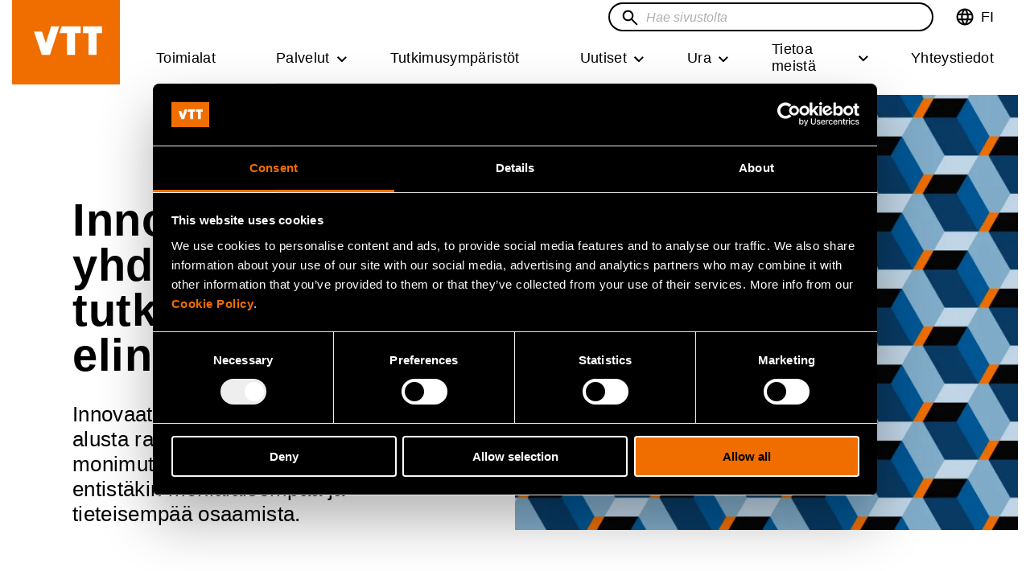

--- FILE ---
content_type: application/javascript; charset=utf-8
request_url: https://www.vttresearch.com/themes/custom/vtt/dist/02-molecules/search-focus.js?v=1.9
body_size: -366
content:
!function(){var c;c=jQuery,Drupal.behaviors.searchFocus={attach(a){"use strict";c("#block-search-box-page-block").length>0&&c(".ui-autocomplete-input").focus()}}}();

--- FILE ---
content_type: application/javascript; charset=utf-8
request_url: https://www.vttresearch.com/modules/custom/vtt_misc/js/referral_link.js?t8usp9
body_size: -314
content:

(function ($, Drupal) {
  Drupal.behaviors.behaviorName = {
    attach: function (context, settings) {
      if (
        document.referrer != "" &&
        (document.referrer.includes("/campaign/") ||
          document.referrer.includes("/kampanja/"))
      ) {
        link_str = Drupal.t("Return to campaign page");
        link = link_str.link(document.referrer);
        $("#vtt-referral-link").replaceWith(link);
      }      
    }
  };
}(jQuery, Drupal));

--- FILE ---
content_type: application/javascript; charset=utf-8
request_url: https://www.vttresearch.com/themes/custom/vtt/dist/02-molecules/menus/mobileMenu.js?v=2.3
body_size: -55
content:
!function(){var e,n,t;e=Drupal,n=jQuery,t=once,e.behaviors.mobileMenu={attach:function(e){t("menuKeyDown","#main-nav",e).forEach((function(){const t=n(".header__inner",e),a=t.find("a[href], area[href], input:not([disabled]), select:not([disabled]), textarea:not([disabled]),button:not([disabled]), iframe, object, embed, *[tabindex], *[contenteditable]"),o=a[0],d=a[a.length-1],i=t.find("#language-dropdown");t.keydown((function(e){var n=t.hasClass("header__inner--open"),a="Tab"===e.key||9===e.keyCode,r=i.parent().hasClass("open");n&&a&&(e.shiftKey?document.activeElement===o&&(r&&(i.attr("aria-expanded",!1),i.parent().removeClass("open")),i.get(0).focus(),e.preventDefault()):(document.activeElement!==i[0]||r||(t.find("#toggle-expand").get(0).focus(),e.preventDefault()),document.activeElement===d&&(t.find("#toggle-expand").get(0).focus(),e.preventDefault())))}))}))}}}();

--- FILE ---
content_type: application/javascript; charset=utf-8
request_url: https://www.vttresearch.com/modules/custom/vtt_search/js/dist/main.js?t8usp9
body_size: 98434
content:
/*! For license information please see main.js.LICENSE.txt */
(()=>{"use strict";var e={32:function(e,t,n){var r=this&&this.__awaiter||function(e,t,n,r){return new(n||(n=Promise))(function(a,o){function i(e){try{s(r.next(e))}catch(e){o(e)}}function l(e){try{s(r.throw(e))}catch(e){o(e)}}function s(e){var t;e.done?a(e.value):(t=e.value,t instanceof n?t:new n(function(e){e(t)})).then(i,l)}s((r=r.apply(e,t||[])).next())})},a=this&&this.__importDefault||function(e){return e&&e.__esModule?e:{default:e}};Object.defineProperty(t,"__esModule",{value:!0}),t.doRequest=void 0;const o=a(n(425));t.doRequest=e=>r(void 0,void 0,void 0,function*(){const t=`${e.host||"https://www.vttresearch.com"}:${e.port||80}/${e.uri}`;try{const{data:e}=yield o.default.get(t);return e}catch(e){return console.error("API Request Failed:",e),{data:[],total:0,cris_total:0}}})},69:function(e,t,n){var r=this&&this.__importDefault||function(e){return e&&e.__esModule?e:{default:e}};Object.defineProperty(t,"__esModule",{value:!0});const a=n(851),o=r(n(767));t.default=({data:e})=>(0,a.jsx)("div",{className:"grid view view--search grid--columns-4",children:e.map((e,t)=>(0,a.jsx)(o.default,{html:e},t))})},151:function(e,t,n){var r=this&&this.__importDefault||function(e){return e&&e.__esModule?e:{default:e}};Object.defineProperty(t,"__esModule",{value:!0}),t.CardResultsLoader=t.CrisResultsLoader=void 0;const a=n(851),o=r(n(187));t.CrisResultsLoader=({isMobile:e})=>(0,a.jsx)(o.default,{speed:2,width:"100%",height:"100%",viewBox:"0 0 1440 "+(e?"270":"150"),backgroundColor:"#f3f3f3",foregroundColor:"#ecebeb",children:(0,a.jsx)("rect",{x:"0",y:"0",rx:"2",ry:"2",width:"100%",height:"100%"})}),t.CardResultsLoader=()=>(0,a.jsxs)(o.default,{speed:2,width:"100%",height:"100%",viewBox:"0 0 275 500",backgroundColor:"#f3f3f3",foregroundColor:"#ecebeb",children:[(0,a.jsx)("rect",{x:"0",y:"5",rx:"0",ry:"0",width:"275",height:"179"}),(0,a.jsx)("rect",{x:"0",y:"200",rx:"0",ry:"0",width:"80",height:"17"}),(0,a.jsx)("rect",{x:"0",y:"225",rx:"0",ry:"0",width:"140",height:"17"}),(0,a.jsx)("rect",{x:"0",y:"270",rx:"10",ry:"10",width:"270",height:"20"}),(0,a.jsx)("rect",{x:"0",y:"300",rx:"10",ry:"10",width:"221",height:"20"}),(0,a.jsx)("rect",{x:"0",y:"330",rx:"10",ry:"10",width:"260",height:"20"}),(0,a.jsx)("rect",{x:"0",y:"360",rx:"10",ry:"10",width:"83",height:"20"}),(0,a.jsx)("circle",{cx:"18",cy:"424",r:"17"})]})},167:(e,t,n)=>{!function e(){if("undefined"!=typeof __REACT_DEVTOOLS_GLOBAL_HOOK__&&"function"==typeof __REACT_DEVTOOLS_GLOBAL_HOOK__.checkDCE)try{__REACT_DEVTOOLS_GLOBAL_HOOK__.checkDCE(e)}catch(e){console.error(e)}}(),e.exports=n(204)},173:function(e,t,n){var r=this&&this.__awaiter||function(e,t,n,r){return new(n||(n=Promise))(function(a,o){function i(e){try{s(r.next(e))}catch(e){o(e)}}function l(e){try{s(r.throw(e))}catch(e){o(e)}}function s(e){var t;e.done?a(e.value):(t=e.value,t instanceof n?t:new n(function(e){e(t)})).then(i,l)}s((r=r.apply(e,t||[])).next())})},a=this&&this.__importDefault||function(e){return e&&e.__esModule?e:{default:e}};Object.defineProperty(t,"__esModule",{value:!0});const o=n(851),i=n(355),l=n(289),s=a(n(669)),u=a(n(69)),c=n(32),f=a(n(772)),d=a(n(372)),h=n(151),p=a(n(750)),m=()=>{const e=new URLSearchParams(window.location.search).get("type");return e&&"all"!==e?e.split(","):[]};t.default=e=>{const[t,n]=(0,i.useState)(Object.assign(Object.assign({},e),{data:[],total:0,cris_total:0,cris_url:"https://cris.vtt.fi/en/publications"})),[a,g]=(0,i.useState)({terms:[],teasers:[]}),[y,v]=(0,i.useState)(!1),b=window.innerWidth<520,w=(0,i.useRef)(!0),[S,E]=(0,i.useState)(m),[_,k]=(0,i.useState)([]),[x,T]=(0,i.useState)(!1),[C,N]=(0,i.useState)(!1),P=(0,i.useRef)({searchState:t,activeFilters:S});(0,i.useEffect)(()=>{P.current={searchState:t,activeFilters:S}},[t,S]);const O=(0,i.useCallback)(e=>r(void 0,void 0,void 0,function*(){const t=Object.assign(Object.assign({},P.current.searchState),e),n=P.current.activeFilters,{text_value:r,langcode:a}=t;if(!r||r.length<2)g({terms:[],teasers:[]});else try{const e=new URLSearchParams;e.append("s",r),e.append("langcode",a),n.length>0&&e.append("type",n.join(","));const t={port:443,uri:`suggest?${e.toString()}`};t.uri=`node-search${t.uri}`;const o=yield(0,c.doRequest)(t);g(o.suggestions||{terms:[],teasers:[]})}catch(e){console.error("Failed to fetch suggestions:",e),g({terms:[],teasers:[]})}}),[]),R=(0,i.useCallback)((e,...t)=>r(void 0,[e,...t],void 0,function*(e,t=!1){t||v(!0);const r=Object.assign(Object.assign({},P.current.searchState),e),a=P.current.activeFilters,{text_value:o,size:i,langcode:l}=r,s=o||"",u=new URLSearchParams;u.append("s",s),u.append("size",i.toString()),u.append("langcode",l),u.append("search_type","content"),a.length>0&&u.append("type",a.join(","));const f={port:443,uri:`?${u.toString()}`};window.history.pushState({},"",f.uri),f.uri=`node-search${f.uri}`;const d=yield(0,c.doRequest)(f);k(d.facets||[]);const h=d.data||[];n(Object.assign(Object.assign({},r),{total:d.total,cris_total:d.cris_total,cris_url:`https://cris.vtt.fi/en/publications/?search=${o}&pageSize=50&ordering=rating&descending=true&showAdvanced=false&allConcepts=true&inferConcepts=true&searchBy=PartOfNameOrTitle`,size:r.size,data:h})),v(!1),N(!1)}),[e.langcode]),L=(0,i.useCallback)(()=>{N(!0);const t=P.current.searchState.size+e.size;R({size:t},!0)},[R,e.size]),A=!e.isTopBar&&(S.length>0&&t.text_value.length>0||t.text_value.length>0);(0,i.useEffect)(()=>{e.text_value&&R({text_value:e.text_value,size:e.size})},[]),(0,i.useEffect)(()=>{w.current?w.current=!1:y||R({text_value:t.text_value,size:e.size})},[S]),(0,i.useEffect)(()=>{O({text_value:t.text_value})},[t.text_value,O]);const M=(0,i.useCallback)(r=>{const a=r.replace(/<\/?b>/g,"");n(Object.assign(Object.assign({},t),{text_value:a})),R({text_value:a,size:e.size}),g({terms:[],teasers:[]})},[t,R,e.size]),F=(0,o.jsxs)("div",{className:"facet-container",children:[(0,o.jsxs)("div",{className:"facet-accordion",children:[(0,o.jsx)("button",{type:"button",className:"facet-accordion__toggle",onClick:()=>T(!x),"aria-expanded":x,children:(0,o.jsx)(l.FormattedMessage,{id:"filter_results"})}),(0,o.jsx)("div",{className:"facet-accordion__content "+(x?"is-open":""),children:(0,o.jsx)(p.default,{facets:_,activeFilters:S,onFacetClick:e=>{E(t=>t.includes(e)?t.filter(t=>t!==e):[...t,e])}})})]}),A&&(0,o.jsx)("div",{className:"reset-wrapper",children:(0,o.jsx)("button",{onClick:()=>{E([]),n(e=>Object.assign(Object.assign({},e),{text_value:""}))},className:"clear-filters-button",children:(0,o.jsx)(l.FormattedMessage,{id:"reset_search"})})})]});if(y)return(0,o.jsxs)("div",{children:[(0,o.jsx)(s.default,{onFormSubmit:e=>R({text_value:e.text_value}),text_value:t.text_value,type_value:"",size_default:t.size,onTextChange:e=>n(t=>Object.assign(Object.assign({},t),{text_value:e})),suggestions:a,handleSuggestionClick:M,isTopBar:e.isTopBar,langcode:e.langcode}),F,!e.isTopBar&&(0,o.jsxs)(o.Fragment,{children:[(0,o.jsxs)("div",{className:"loader-wrapper",children:[(0,o.jsx)("div",{className:"glow"}),(0,o.jsx)(h.CrisResultsLoader,{isMobile:b})]}),(0,o.jsx)("div",{className:"results-loader",children:Array(4).fill(0).map((e,t)=>(0,o.jsxs)("div",{className:"loader-wrapper",children:[(0,o.jsx)("div",{className:"glow"}),(0,o.jsx)(h.CardResultsLoader,{})]},t))})]})]});const j=Math.min(t.total,t.size);return(0,o.jsxs)("div",{children:[(0,o.jsx)(s.default,{onFormSubmit:e=>R({text_value:e.text_value}),text_value:t.text_value,type_value:"",size_default:t.size,onTextChange:e=>n(t=>Object.assign(Object.assign({},t),{text_value:e})),suggestions:a,handleSuggestionClick:M,isTopBar:e.isTopBar,langcode:e.langcode}),F,!e.isTopBar&&(0,o.jsxs)(o.Fragment,{children:[(0,o.jsx)(d.default,{total:t.cris_total,url:t.cris_url}),(0,o.jsx)("div",{className:"search-results","aria-live":"polite","aria-atomic":"true",children:(0,o.jsx)(l.FormattedMessage,{id:"showing_str",defaultMessage:"{total} results, showing {showing}",values:{total:t.total,showing:j}})}),(0,o.jsx)(u.default,{data:t.data}),(0,o.jsx)(f.default,{formHandler:L,default_size:e.size,total:t.total,size:t.size,isLoadingMore:C})]})]})}},187:(e,t,n)=>{n.r(t),n.d(t,{BulletList:()=>f,Code:()=>u,Facebook:()=>l,Instagram:()=>s,List:()=>c,default:()=>d});var r=n(355),a=function(){return a=Object.assign||function(e){for(var t,n=1,r=arguments.length;n<r;n++)for(var a in t=arguments[n])Object.prototype.hasOwnProperty.call(t,a)&&(e[a]=t[a]);return e},a.apply(this,arguments)},o=function(e){var t=e.animate,n=void 0===t||t,o=e.animateBegin,i=e.backgroundColor,l=void 0===i?"#f5f6f7":i,s=e.backgroundOpacity,u=void 0===s?1:s,c=e.baseUrl,f=void 0===c?"":c,d=e.children,h=e.foregroundColor,p=void 0===h?"#eee":h,m=e.foregroundOpacity,g=void 0===m?1:m,y=e.gradientRatio,v=void 0===y?2:y,b=e.gradientDirection,w=void 0===b?"left-right":b,S=e.uniqueKey,E=e.interval,_=void 0===E?.25:E,k=e.rtl,x=void 0!==k&&k,T=e.speed,C=void 0===T?1.2:T,N=e.style,P=void 0===N?{}:N,O=e.title,R=void 0===O?"Loading...":O,L=e.beforeMask,A=void 0===L?null:L,M=function(e,t){var n={};for(var r in e)Object.prototype.hasOwnProperty.call(e,r)&&t.indexOf(r)<0&&(n[r]=e[r]);if(null!=e&&"function"==typeof Object.getOwnPropertySymbols){var a=0;for(r=Object.getOwnPropertySymbols(e);a<r.length;a++)t.indexOf(r[a])<0&&Object.prototype.propertyIsEnumerable.call(e,r[a])&&(n[r[a]]=e[r[a]])}return n}(e,["animate","animateBegin","backgroundColor","backgroundOpacity","baseUrl","children","foregroundColor","foregroundOpacity","gradientRatio","gradientDirection","uniqueKey","interval","rtl","speed","style","title","beforeMask"]),F=S||Math.random().toString(36).substring(6),j=F+"-diff",I=F+"-animated-diff",D=F+"-aria",B=x?{transform:"scaleX(-1)"}:null,H="0; "+_+"; 1",z=C+"s",U="top-bottom"===w?"rotate(90)":void 0;return(0,r.createElement)("svg",a({"aria-labelledby":D,role:"img",style:a(a({},P),B)},M),R?(0,r.createElement)("title",{id:D},R):null,A&&(0,r.isValidElement)(A)?A:null,(0,r.createElement)("rect",{role:"presentation",x:"0",y:"0",width:"100%",height:"100%",clipPath:"url("+f+"#"+j+")",style:{fill:"url("+f+"#"+I+")"}}),(0,r.createElement)("defs",null,(0,r.createElement)("clipPath",{id:j},d),(0,r.createElement)("linearGradient",{id:I,gradientTransform:U},(0,r.createElement)("stop",{offset:"0%",stopColor:l,stopOpacity:u},n&&(0,r.createElement)("animate",{attributeName:"offset",values:-v+"; "+-v+"; 1",keyTimes:H,dur:z,repeatCount:"indefinite",begin:o})),(0,r.createElement)("stop",{offset:"50%",stopColor:p,stopOpacity:g},n&&(0,r.createElement)("animate",{attributeName:"offset",values:-v/2+"; "+-v/2+"; "+(1+v/2),keyTimes:H,dur:z,repeatCount:"indefinite",begin:o})),(0,r.createElement)("stop",{offset:"100%",stopColor:l,stopOpacity:u},n&&(0,r.createElement)("animate",{attributeName:"offset",values:"0; 0; "+(1+v),keyTimes:H,dur:z,repeatCount:"indefinite",begin:o})))))},i=function(e){return e.children?(0,r.createElement)(o,a({},e)):(0,r.createElement)(l,a({},e))},l=function(e){return(0,r.createElement)(i,a({viewBox:"0 0 476 124"},e),(0,r.createElement)("rect",{x:"48",y:"8",width:"88",height:"6",rx:"3"}),(0,r.createElement)("rect",{x:"48",y:"26",width:"52",height:"6",rx:"3"}),(0,r.createElement)("rect",{x:"0",y:"56",width:"410",height:"6",rx:"3"}),(0,r.createElement)("rect",{x:"0",y:"72",width:"380",height:"6",rx:"3"}),(0,r.createElement)("rect",{x:"0",y:"88",width:"178",height:"6",rx:"3"}),(0,r.createElement)("circle",{cx:"20",cy:"20",r:"20"}))},s=function(e){return(0,r.createElement)(i,a({viewBox:"0 0 400 460"},e),(0,r.createElement)("circle",{cx:"31",cy:"31",r:"15"}),(0,r.createElement)("rect",{x:"58",y:"18",rx:"2",ry:"2",width:"140",height:"10"}),(0,r.createElement)("rect",{x:"58",y:"34",rx:"2",ry:"2",width:"140",height:"10"}),(0,r.createElement)("rect",{x:"0",y:"60",rx:"2",ry:"2",width:"400",height:"400"}))},u=function(e){return(0,r.createElement)(i,a({viewBox:"0 0 340 84"},e),(0,r.createElement)("rect",{x:"0",y:"0",width:"67",height:"11",rx:"3"}),(0,r.createElement)("rect",{x:"76",y:"0",width:"140",height:"11",rx:"3"}),(0,r.createElement)("rect",{x:"127",y:"48",width:"53",height:"11",rx:"3"}),(0,r.createElement)("rect",{x:"187",y:"48",width:"72",height:"11",rx:"3"}),(0,r.createElement)("rect",{x:"18",y:"48",width:"100",height:"11",rx:"3"}),(0,r.createElement)("rect",{x:"0",y:"71",width:"37",height:"11",rx:"3"}),(0,r.createElement)("rect",{x:"18",y:"23",width:"140",height:"11",rx:"3"}),(0,r.createElement)("rect",{x:"166",y:"23",width:"173",height:"11",rx:"3"}))},c=function(e){return(0,r.createElement)(i,a({viewBox:"0 0 400 110"},e),(0,r.createElement)("rect",{x:"0",y:"0",rx:"3",ry:"3",width:"250",height:"10"}),(0,r.createElement)("rect",{x:"20",y:"20",rx:"3",ry:"3",width:"220",height:"10"}),(0,r.createElement)("rect",{x:"20",y:"40",rx:"3",ry:"3",width:"170",height:"10"}),(0,r.createElement)("rect",{x:"0",y:"60",rx:"3",ry:"3",width:"250",height:"10"}),(0,r.createElement)("rect",{x:"20",y:"80",rx:"3",ry:"3",width:"200",height:"10"}),(0,r.createElement)("rect",{x:"20",y:"100",rx:"3",ry:"3",width:"80",height:"10"}))},f=function(e){return(0,r.createElement)(i,a({viewBox:"0 0 245 125"},e),(0,r.createElement)("circle",{cx:"10",cy:"20",r:"8"}),(0,r.createElement)("rect",{x:"25",y:"15",rx:"5",ry:"5",width:"220",height:"10"}),(0,r.createElement)("circle",{cx:"10",cy:"50",r:"8"}),(0,r.createElement)("rect",{x:"25",y:"45",rx:"5",ry:"5",width:"220",height:"10"}),(0,r.createElement)("circle",{cx:"10",cy:"80",r:"8"}),(0,r.createElement)("rect",{x:"25",y:"75",rx:"5",ry:"5",width:"220",height:"10"}),(0,r.createElement)("circle",{cx:"10",cy:"110",r:"8"}),(0,r.createElement)("rect",{x:"25",y:"105",rx:"5",ry:"5",width:"220",height:"10"}))};const d=i},204:(e,t,n)=>{var r=n(525),a=n(355),o=n(622);function i(e){var t="https://react.dev/errors/"+e;if(1<arguments.length){t+="?args[]="+encodeURIComponent(arguments[1]);for(var n=2;n<arguments.length;n++)t+="&args[]="+encodeURIComponent(arguments[n])}return"Minified React error #"+e+"; visit "+t+" for the full message or use the non-minified dev environment for full errors and additional helpful warnings."}function l(e){return!(!e||1!==e.nodeType&&9!==e.nodeType&&11!==e.nodeType)}function s(e){var t=e,n=e;if(e.alternate)for(;t.return;)t=t.return;else{e=t;do{!!(4098&(t=e).flags)&&(n=t.return),e=t.return}while(e)}return 3===t.tag?n:null}function u(e){if(13===e.tag){var t=e.memoizedState;if(null===t&&null!==(e=e.alternate)&&(t=e.memoizedState),null!==t)return t.dehydrated}return null}function c(e){if(s(e)!==e)throw Error(i(188))}function f(e){var t=e.tag;if(5===t||26===t||27===t||6===t)return e;for(e=e.child;null!==e;){if(null!==(t=f(e)))return t;e=e.sibling}return null}var d=Object.assign,h=Symbol.for("react.element"),p=Symbol.for("react.transitional.element"),m=Symbol.for("react.portal"),g=Symbol.for("react.fragment"),y=Symbol.for("react.strict_mode"),v=Symbol.for("react.profiler"),b=Symbol.for("react.provider"),w=Symbol.for("react.consumer"),S=Symbol.for("react.context"),E=Symbol.for("react.forward_ref"),_=Symbol.for("react.suspense"),k=Symbol.for("react.suspense_list"),x=Symbol.for("react.memo"),T=Symbol.for("react.lazy");Symbol.for("react.scope");var C=Symbol.for("react.activity");Symbol.for("react.legacy_hidden"),Symbol.for("react.tracing_marker");var N=Symbol.for("react.memo_cache_sentinel");Symbol.for("react.view_transition");var P=Symbol.iterator;function O(e){return null===e||"object"!=typeof e?null:"function"==typeof(e=P&&e[P]||e["@@iterator"])?e:null}var R=Symbol.for("react.client.reference");function L(e){if(null==e)return null;if("function"==typeof e)return e.$$typeof===R?null:e.displayName||e.name||null;if("string"==typeof e)return e;switch(e){case g:return"Fragment";case v:return"Profiler";case y:return"StrictMode";case _:return"Suspense";case k:return"SuspenseList";case C:return"Activity"}if("object"==typeof e)switch(e.$$typeof){case m:return"Portal";case S:return(e.displayName||"Context")+".Provider";case w:return(e._context.displayName||"Context")+".Consumer";case E:var t=e.render;return(e=e.displayName)||(e=""!==(e=t.displayName||t.name||"")?"ForwardRef("+e+")":"ForwardRef"),e;case x:return null!==(t=e.displayName||null)?t:L(e.type)||"Memo";case T:t=e._payload,e=e._init;try{return L(e(t))}catch(e){}}return null}var A=Array.isArray,M=a.__CLIENT_INTERNALS_DO_NOT_USE_OR_WARN_USERS_THEY_CANNOT_UPGRADE,F=o.__DOM_INTERNALS_DO_NOT_USE_OR_WARN_USERS_THEY_CANNOT_UPGRADE,j={pending:!1,data:null,method:null,action:null},I=[],D=-1;function B(e){return{current:e}}function H(e){0>D||(e.current=I[D],I[D]=null,D--)}function z(e,t){D++,I[D]=e.current,e.current=t}var U=B(null),G=B(null),$=B(null),V=B(null);function q(e,t){switch(z($,t),z(G,e),z(U,null),t.nodeType){case 9:case 11:e=(e=t.documentElement)&&(e=e.namespaceURI)?af(e):0;break;default:if(e=t.tagName,t=t.namespaceURI)e=of(t=af(t),e);else switch(e){case"svg":e=1;break;case"math":e=2;break;default:e=0}}H(U),z(U,e)}function W(){H(U),H(G),H($)}function K(e){null!==e.memoizedState&&z(V,e);var t=U.current,n=of(t,e.type);t!==n&&(z(G,e),z(U,n))}function Q(e){G.current===e&&(H(U),H(G)),V.current===e&&(H(V),Qf._currentValue=j)}var X=Object.prototype.hasOwnProperty,Y=r.unstable_scheduleCallback,Z=r.unstable_cancelCallback,J=r.unstable_shouldYield,ee=r.unstable_requestPaint,te=r.unstable_now,ne=r.unstable_getCurrentPriorityLevel,re=r.unstable_ImmediatePriority,ae=r.unstable_UserBlockingPriority,oe=r.unstable_NormalPriority,ie=r.unstable_LowPriority,le=r.unstable_IdlePriority,se=r.log,ue=r.unstable_setDisableYieldValue,ce=null,fe=null;function de(e){if("function"==typeof se&&ue(e),fe&&"function"==typeof fe.setStrictMode)try{fe.setStrictMode(ce,e)}catch(e){}}var he=Math.clz32?Math.clz32:function(e){return 0==(e>>>=0)?32:31-(pe(e)/me|0)|0},pe=Math.log,me=Math.LN2,ge=256,ye=4194304;function ve(e){var t=42&e;if(0!==t)return t;switch(e&-e){case 1:return 1;case 2:return 2;case 4:return 4;case 8:return 8;case 16:return 16;case 32:return 32;case 64:return 64;case 128:return 128;case 256:case 512:case 1024:case 2048:case 4096:case 8192:case 16384:case 32768:case 65536:case 131072:case 262144:case 524288:case 1048576:case 2097152:return 4194048&e;case 4194304:case 8388608:case 16777216:case 33554432:return 62914560&e;case 67108864:return 67108864;case 134217728:return 134217728;case 268435456:return 268435456;case 536870912:return 536870912;case 1073741824:return 0;default:return e}}function be(e,t,n){var r=e.pendingLanes;if(0===r)return 0;var a=0,o=e.suspendedLanes,i=e.pingedLanes;e=e.warmLanes;var l=134217727&r;return 0!==l?0!==(r=l&~o)?a=ve(r):0!==(i&=l)?a=ve(i):n||0!==(n=l&~e)&&(a=ve(n)):0!==(l=r&~o)?a=ve(l):0!==i?a=ve(i):n||0!==(n=r&~e)&&(a=ve(n)),0===a?0:0!==t&&t!==a&&0===(t&o)&&((o=a&-a)>=(n=t&-t)||32===o&&4194048&n)?t:a}function we(e,t){return 0===(e.pendingLanes&~(e.suspendedLanes&~e.pingedLanes)&t)}function Se(e,t){switch(e){case 1:case 2:case 4:case 8:case 64:return t+250;case 16:case 32:case 128:case 256:case 512:case 1024:case 2048:case 4096:case 8192:case 16384:case 32768:case 65536:case 131072:case 262144:case 524288:case 1048576:case 2097152:return t+5e3;default:return-1}}function Ee(){var e=ge;return!(4194048&(ge<<=1))&&(ge=256),e}function _e(){var e=ye;return!(62914560&(ye<<=1))&&(ye=4194304),e}function ke(e){for(var t=[],n=0;31>n;n++)t.push(e);return t}function xe(e,t){e.pendingLanes|=t,268435456!==t&&(e.suspendedLanes=0,e.pingedLanes=0,e.warmLanes=0)}function Te(e,t,n){e.pendingLanes|=t,e.suspendedLanes&=~t;var r=31-he(t);e.entangledLanes|=t,e.entanglements[r]=1073741824|e.entanglements[r]|4194090&n}function Ce(e,t){var n=e.entangledLanes|=t;for(e=e.entanglements;n;){var r=31-he(n),a=1<<r;a&t|e[r]&t&&(e[r]|=t),n&=~a}}function Ne(e){switch(e){case 2:e=1;break;case 8:e=4;break;case 32:e=16;break;case 256:case 512:case 1024:case 2048:case 4096:case 8192:case 16384:case 32768:case 65536:case 131072:case 262144:case 524288:case 1048576:case 2097152:case 4194304:case 8388608:case 16777216:case 33554432:e=128;break;case 268435456:e=134217728;break;default:e=0}return e}function Pe(e){return 2<(e&=-e)?8<e?134217727&e?32:268435456:8:2}function Oe(){var e=F.p;return 0!==e?e:void 0===(e=window.event)?32:cd(e.type)}var Re=Math.random().toString(36).slice(2),Le="__reactFiber$"+Re,Ae="__reactProps$"+Re,Me="__reactContainer$"+Re,Fe="__reactEvents$"+Re,je="__reactListeners$"+Re,Ie="__reactHandles$"+Re,De="__reactResources$"+Re,Be="__reactMarker$"+Re;function He(e){delete e[Le],delete e[Ae],delete e[Fe],delete e[je],delete e[Ie]}function ze(e){var t=e[Le];if(t)return t;for(var n=e.parentNode;n;){if(t=n[Me]||n[Le]){if(n=t.alternate,null!==t.child||null!==n&&null!==n.child)for(e=wf(e);null!==e;){if(n=e[Le])return n;e=wf(e)}return t}n=(e=n).parentNode}return null}function Ue(e){if(e=e[Le]||e[Me]){var t=e.tag;if(5===t||6===t||13===t||26===t||27===t||3===t)return e}return null}function Ge(e){var t=e.tag;if(5===t||26===t||27===t||6===t)return e.stateNode;throw Error(i(33))}function $e(e){var t=e[De];return t||(t=e[De]={hoistableStyles:new Map,hoistableScripts:new Map}),t}function Ve(e){e[Be]=!0}var qe=new Set,We={};function Ke(e,t){Qe(e,t),Qe(e+"Capture",t)}function Qe(e,t){for(We[e]=t,e=0;e<t.length;e++)qe.add(t[e])}var Xe,Ye,Ze=RegExp("^[:A-Z_a-z\\u00C0-\\u00D6\\u00D8-\\u00F6\\u00F8-\\u02FF\\u0370-\\u037D\\u037F-\\u1FFF\\u200C-\\u200D\\u2070-\\u218F\\u2C00-\\u2FEF\\u3001-\\uD7FF\\uF900-\\uFDCF\\uFDF0-\\uFFFD][:A-Z_a-z\\u00C0-\\u00D6\\u00D8-\\u00F6\\u00F8-\\u02FF\\u0370-\\u037D\\u037F-\\u1FFF\\u200C-\\u200D\\u2070-\\u218F\\u2C00-\\u2FEF\\u3001-\\uD7FF\\uF900-\\uFDCF\\uFDF0-\\uFFFD\\-.0-9\\u00B7\\u0300-\\u036F\\u203F-\\u2040]*$"),Je={},et={};function tt(e,t,n){if(a=t,X.call(et,a)||!X.call(Je,a)&&(Ze.test(a)?et[a]=!0:(Je[a]=!0,0)))if(null===n)e.removeAttribute(t);else{switch(typeof n){case"undefined":case"function":case"symbol":return void e.removeAttribute(t);case"boolean":var r=t.toLowerCase().slice(0,5);if("data-"!==r&&"aria-"!==r)return void e.removeAttribute(t)}e.setAttribute(t,""+n)}var a}function nt(e,t,n){if(null===n)e.removeAttribute(t);else{switch(typeof n){case"undefined":case"function":case"symbol":case"boolean":return void e.removeAttribute(t)}e.setAttribute(t,""+n)}}function rt(e,t,n,r){if(null===r)e.removeAttribute(n);else{switch(typeof r){case"undefined":case"function":case"symbol":case"boolean":return void e.removeAttribute(n)}e.setAttributeNS(t,n,""+r)}}function at(e){if(void 0===Xe)try{throw Error()}catch(e){var t=e.stack.trim().match(/\n( *(at )?)/);Xe=t&&t[1]||"",Ye=-1<e.stack.indexOf("\n    at")?" (<anonymous>)":-1<e.stack.indexOf("@")?"@unknown:0:0":""}return"\n"+Xe+e+Ye}var ot=!1;function it(e,t){if(!e||ot)return"";ot=!0;var n=Error.prepareStackTrace;Error.prepareStackTrace=void 0;try{var r={DetermineComponentFrameRoot:function(){try{if(t){var n=function(){throw Error()};if(Object.defineProperty(n.prototype,"props",{set:function(){throw Error()}}),"object"==typeof Reflect&&Reflect.construct){try{Reflect.construct(n,[])}catch(e){var r=e}Reflect.construct(e,[],n)}else{try{n.call()}catch(e){r=e}e.call(n.prototype)}}else{try{throw Error()}catch(e){r=e}(n=e())&&"function"==typeof n.catch&&n.catch(function(){})}}catch(e){if(e&&r&&"string"==typeof e.stack)return[e.stack,r.stack]}return[null,null]}};r.DetermineComponentFrameRoot.displayName="DetermineComponentFrameRoot";var a=Object.getOwnPropertyDescriptor(r.DetermineComponentFrameRoot,"name");a&&a.configurable&&Object.defineProperty(r.DetermineComponentFrameRoot,"name",{value:"DetermineComponentFrameRoot"});var o=r.DetermineComponentFrameRoot(),i=o[0],l=o[1];if(i&&l){var s=i.split("\n"),u=l.split("\n");for(a=r=0;r<s.length&&!s[r].includes("DetermineComponentFrameRoot");)r++;for(;a<u.length&&!u[a].includes("DetermineComponentFrameRoot");)a++;if(r===s.length||a===u.length)for(r=s.length-1,a=u.length-1;1<=r&&0<=a&&s[r]!==u[a];)a--;for(;1<=r&&0<=a;r--,a--)if(s[r]!==u[a]){if(1!==r||1!==a)do{if(r--,0>--a||s[r]!==u[a]){var c="\n"+s[r].replace(" at new "," at ");return e.displayName&&c.includes("<anonymous>")&&(c=c.replace("<anonymous>",e.displayName)),c}}while(1<=r&&0<=a);break}}}finally{ot=!1,Error.prepareStackTrace=n}return(n=e?e.displayName||e.name:"")?at(n):""}function lt(e){switch(e.tag){case 26:case 27:case 5:return at(e.type);case 16:return at("Lazy");case 13:return at("Suspense");case 19:return at("SuspenseList");case 0:case 15:return it(e.type,!1);case 11:return it(e.type.render,!1);case 1:return it(e.type,!0);case 31:return at("Activity");default:return""}}function st(e){try{var t="";do{t+=lt(e),e=e.return}while(e);return t}catch(e){return"\nError generating stack: "+e.message+"\n"+e.stack}}function ut(e){switch(typeof e){case"bigint":case"boolean":case"number":case"string":case"undefined":case"object":return e;default:return""}}function ct(e){var t=e.type;return(e=e.nodeName)&&"input"===e.toLowerCase()&&("checkbox"===t||"radio"===t)}function ft(e){e._valueTracker||(e._valueTracker=function(e){var t=ct(e)?"checked":"value",n=Object.getOwnPropertyDescriptor(e.constructor.prototype,t),r=""+e[t];if(!e.hasOwnProperty(t)&&void 0!==n&&"function"==typeof n.get&&"function"==typeof n.set){var a=n.get,o=n.set;return Object.defineProperty(e,t,{configurable:!0,get:function(){return a.call(this)},set:function(e){r=""+e,o.call(this,e)}}),Object.defineProperty(e,t,{enumerable:n.enumerable}),{getValue:function(){return r},setValue:function(e){r=""+e},stopTracking:function(){e._valueTracker=null,delete e[t]}}}}(e))}function dt(e){if(!e)return!1;var t=e._valueTracker;if(!t)return!0;var n=t.getValue(),r="";return e&&(r=ct(e)?e.checked?"true":"false":e.value),(e=r)!==n&&(t.setValue(e),!0)}function ht(e){if(void 0===(e=e||("undefined"!=typeof document?document:void 0)))return null;try{return e.activeElement||e.body}catch(t){return e.body}}var pt=/[\n"\\]/g;function mt(e){return e.replace(pt,function(e){return"\\"+e.charCodeAt(0).toString(16)+" "})}function gt(e,t,n,r,a,o,i,l){e.name="",null!=i&&"function"!=typeof i&&"symbol"!=typeof i&&"boolean"!=typeof i?e.type=i:e.removeAttribute("type"),null!=t?"number"===i?(0===t&&""===e.value||e.value!=t)&&(e.value=""+ut(t)):e.value!==""+ut(t)&&(e.value=""+ut(t)):"submit"!==i&&"reset"!==i||e.removeAttribute("value"),null!=t?vt(e,i,ut(t)):null!=n?vt(e,i,ut(n)):null!=r&&e.removeAttribute("value"),null==a&&null!=o&&(e.defaultChecked=!!o),null!=a&&(e.checked=a&&"function"!=typeof a&&"symbol"!=typeof a),null!=l&&"function"!=typeof l&&"symbol"!=typeof l&&"boolean"!=typeof l?e.name=""+ut(l):e.removeAttribute("name")}function yt(e,t,n,r,a,o,i,l){if(null!=o&&"function"!=typeof o&&"symbol"!=typeof o&&"boolean"!=typeof o&&(e.type=o),null!=t||null!=n){if(("submit"===o||"reset"===o)&&null==t)return;n=null!=n?""+ut(n):"",t=null!=t?""+ut(t):n,l||t===e.value||(e.value=t),e.defaultValue=t}r="function"!=typeof(r=null!=r?r:a)&&"symbol"!=typeof r&&!!r,e.checked=l?e.checked:!!r,e.defaultChecked=!!r,null!=i&&"function"!=typeof i&&"symbol"!=typeof i&&"boolean"!=typeof i&&(e.name=i)}function vt(e,t,n){"number"===t&&ht(e.ownerDocument)===e||e.defaultValue===""+n||(e.defaultValue=""+n)}function bt(e,t,n,r){if(e=e.options,t){t={};for(var a=0;a<n.length;a++)t["$"+n[a]]=!0;for(n=0;n<e.length;n++)a=t.hasOwnProperty("$"+e[n].value),e[n].selected!==a&&(e[n].selected=a),a&&r&&(e[n].defaultSelected=!0)}else{for(n=""+ut(n),t=null,a=0;a<e.length;a++){if(e[a].value===n)return e[a].selected=!0,void(r&&(e[a].defaultSelected=!0));null!==t||e[a].disabled||(t=e[a])}null!==t&&(t.selected=!0)}}function wt(e,t,n){null==t||((t=""+ut(t))!==e.value&&(e.value=t),null!=n)?e.defaultValue=null!=n?""+ut(n):"":e.defaultValue!==t&&(e.defaultValue=t)}function St(e,t,n,r){if(null==t){if(null!=r){if(null!=n)throw Error(i(92));if(A(r)){if(1<r.length)throw Error(i(93));r=r[0]}n=r}null==n&&(n=""),t=n}n=ut(t),e.defaultValue=n,(r=e.textContent)===n&&""!==r&&null!==r&&(e.value=r)}function Et(e,t){if(t){var n=e.firstChild;if(n&&n===e.lastChild&&3===n.nodeType)return void(n.nodeValue=t)}e.textContent=t}var _t=new Set("animationIterationCount aspectRatio borderImageOutset borderImageSlice borderImageWidth boxFlex boxFlexGroup boxOrdinalGroup columnCount columns flex flexGrow flexPositive flexShrink flexNegative flexOrder gridArea gridRow gridRowEnd gridRowSpan gridRowStart gridColumn gridColumnEnd gridColumnSpan gridColumnStart fontWeight lineClamp lineHeight opacity order orphans scale tabSize widows zIndex zoom fillOpacity floodOpacity stopOpacity strokeDasharray strokeDashoffset strokeMiterlimit strokeOpacity strokeWidth MozAnimationIterationCount MozBoxFlex MozBoxFlexGroup MozLineClamp msAnimationIterationCount msFlex msZoom msFlexGrow msFlexNegative msFlexOrder msFlexPositive msFlexShrink msGridColumn msGridColumnSpan msGridRow msGridRowSpan WebkitAnimationIterationCount WebkitBoxFlex WebKitBoxFlexGroup WebkitBoxOrdinalGroup WebkitColumnCount WebkitColumns WebkitFlex WebkitFlexGrow WebkitFlexPositive WebkitFlexShrink WebkitLineClamp".split(" "));function kt(e,t,n){var r=0===t.indexOf("--");null==n||"boolean"==typeof n||""===n?r?e.setProperty(t,""):"float"===t?e.cssFloat="":e[t]="":r?e.setProperty(t,n):"number"!=typeof n||0===n||_t.has(t)?"float"===t?e.cssFloat=n:e[t]=(""+n).trim():e[t]=n+"px"}function xt(e,t,n){if(null!=t&&"object"!=typeof t)throw Error(i(62));if(e=e.style,null!=n){for(var r in n)!n.hasOwnProperty(r)||null!=t&&t.hasOwnProperty(r)||(0===r.indexOf("--")?e.setProperty(r,""):"float"===r?e.cssFloat="":e[r]="");for(var a in t)r=t[a],t.hasOwnProperty(a)&&n[a]!==r&&kt(e,a,r)}else for(var o in t)t.hasOwnProperty(o)&&kt(e,o,t[o])}function Tt(e){if(-1===e.indexOf("-"))return!1;switch(e){case"annotation-xml":case"color-profile":case"font-face":case"font-face-src":case"font-face-uri":case"font-face-format":case"font-face-name":case"missing-glyph":return!1;default:return!0}}var Ct=new Map([["acceptCharset","accept-charset"],["htmlFor","for"],["httpEquiv","http-equiv"],["crossOrigin","crossorigin"],["accentHeight","accent-height"],["alignmentBaseline","alignment-baseline"],["arabicForm","arabic-form"],["baselineShift","baseline-shift"],["capHeight","cap-height"],["clipPath","clip-path"],["clipRule","clip-rule"],["colorInterpolation","color-interpolation"],["colorInterpolationFilters","color-interpolation-filters"],["colorProfile","color-profile"],["colorRendering","color-rendering"],["dominantBaseline","dominant-baseline"],["enableBackground","enable-background"],["fillOpacity","fill-opacity"],["fillRule","fill-rule"],["floodColor","flood-color"],["floodOpacity","flood-opacity"],["fontFamily","font-family"],["fontSize","font-size"],["fontSizeAdjust","font-size-adjust"],["fontStretch","font-stretch"],["fontStyle","font-style"],["fontVariant","font-variant"],["fontWeight","font-weight"],["glyphName","glyph-name"],["glyphOrientationHorizontal","glyph-orientation-horizontal"],["glyphOrientationVertical","glyph-orientation-vertical"],["horizAdvX","horiz-adv-x"],["horizOriginX","horiz-origin-x"],["imageRendering","image-rendering"],["letterSpacing","letter-spacing"],["lightingColor","lighting-color"],["markerEnd","marker-end"],["markerMid","marker-mid"],["markerStart","marker-start"],["overlinePosition","overline-position"],["overlineThickness","overline-thickness"],["paintOrder","paint-order"],["panose-1","panose-1"],["pointerEvents","pointer-events"],["renderingIntent","rendering-intent"],["shapeRendering","shape-rendering"],["stopColor","stop-color"],["stopOpacity","stop-opacity"],["strikethroughPosition","strikethrough-position"],["strikethroughThickness","strikethrough-thickness"],["strokeDasharray","stroke-dasharray"],["strokeDashoffset","stroke-dashoffset"],["strokeLinecap","stroke-linecap"],["strokeLinejoin","stroke-linejoin"],["strokeMiterlimit","stroke-miterlimit"],["strokeOpacity","stroke-opacity"],["strokeWidth","stroke-width"],["textAnchor","text-anchor"],["textDecoration","text-decoration"],["textRendering","text-rendering"],["transformOrigin","transform-origin"],["underlinePosition","underline-position"],["underlineThickness","underline-thickness"],["unicodeBidi","unicode-bidi"],["unicodeRange","unicode-range"],["unitsPerEm","units-per-em"],["vAlphabetic","v-alphabetic"],["vHanging","v-hanging"],["vIdeographic","v-ideographic"],["vMathematical","v-mathematical"],["vectorEffect","vector-effect"],["vertAdvY","vert-adv-y"],["vertOriginX","vert-origin-x"],["vertOriginY","vert-origin-y"],["wordSpacing","word-spacing"],["writingMode","writing-mode"],["xmlnsXlink","xmlns:xlink"],["xHeight","x-height"]]),Nt=/^[\u0000-\u001F ]*j[\r\n\t]*a[\r\n\t]*v[\r\n\t]*a[\r\n\t]*s[\r\n\t]*c[\r\n\t]*r[\r\n\t]*i[\r\n\t]*p[\r\n\t]*t[\r\n\t]*:/i;function Pt(e){return Nt.test(""+e)?"javascript:throw new Error('React has blocked a javascript: URL as a security precaution.')":e}var Ot=null;function Rt(e){return(e=e.target||e.srcElement||window).correspondingUseElement&&(e=e.correspondingUseElement),3===e.nodeType?e.parentNode:e}var Lt=null,At=null;function Mt(e){var t=Ue(e);if(t&&(e=t.stateNode)){var n=e[Ae]||null;e:switch(e=t.stateNode,t.type){case"input":if(gt(e,n.value,n.defaultValue,n.defaultValue,n.checked,n.defaultChecked,n.type,n.name),t=n.name,"radio"===n.type&&null!=t){for(n=e;n.parentNode;)n=n.parentNode;for(n=n.querySelectorAll('input[name="'+mt(""+t)+'"][type="radio"]'),t=0;t<n.length;t++){var r=n[t];if(r!==e&&r.form===e.form){var a=r[Ae]||null;if(!a)throw Error(i(90));gt(r,a.value,a.defaultValue,a.defaultValue,a.checked,a.defaultChecked,a.type,a.name)}}for(t=0;t<n.length;t++)(r=n[t]).form===e.form&&dt(r)}break e;case"textarea":wt(e,n.value,n.defaultValue);break e;case"select":null!=(t=n.value)&&bt(e,!!n.multiple,t,!1)}}}var Ft=!1;function jt(e,t,n){if(Ft)return e(t,n);Ft=!0;try{return e(t)}finally{if(Ft=!1,(null!==Lt||null!==At)&&(zu(),Lt&&(t=Lt,e=At,At=Lt=null,Mt(t),e)))for(t=0;t<e.length;t++)Mt(e[t])}}function It(e,t){var n=e.stateNode;if(null===n)return null;var r=n[Ae]||null;if(null===r)return null;n=r[t];e:switch(t){case"onClick":case"onClickCapture":case"onDoubleClick":case"onDoubleClickCapture":case"onMouseDown":case"onMouseDownCapture":case"onMouseMove":case"onMouseMoveCapture":case"onMouseUp":case"onMouseUpCapture":case"onMouseEnter":(r=!r.disabled)||(r=!("button"===(e=e.type)||"input"===e||"select"===e||"textarea"===e)),e=!r;break e;default:e=!1}if(e)return null;if(n&&"function"!=typeof n)throw Error(i(231,t,typeof n));return n}var Dt=!("undefined"==typeof window||void 0===window.document||void 0===window.document.createElement),Bt=!1;if(Dt)try{var Ht={};Object.defineProperty(Ht,"passive",{get:function(){Bt=!0}}),window.addEventListener("test",Ht,Ht),window.removeEventListener("test",Ht,Ht)}catch(e){Bt=!1}var zt=null,Ut=null,Gt=null;function $t(){if(Gt)return Gt;var e,t,n=Ut,r=n.length,a="value"in zt?zt.value:zt.textContent,o=a.length;for(e=0;e<r&&n[e]===a[e];e++);var i=r-e;for(t=1;t<=i&&n[r-t]===a[o-t];t++);return Gt=a.slice(e,1<t?1-t:void 0)}function Vt(e){var t=e.keyCode;return"charCode"in e?0===(e=e.charCode)&&13===t&&(e=13):e=t,10===e&&(e=13),32<=e||13===e?e:0}function qt(){return!0}function Wt(){return!1}function Kt(e){function t(t,n,r,a,o){for(var i in this._reactName=t,this._targetInst=r,this.type=n,this.nativeEvent=a,this.target=o,this.currentTarget=null,e)e.hasOwnProperty(i)&&(t=e[i],this[i]=t?t(a):a[i]);return this.isDefaultPrevented=(null!=a.defaultPrevented?a.defaultPrevented:!1===a.returnValue)?qt:Wt,this.isPropagationStopped=Wt,this}return d(t.prototype,{preventDefault:function(){this.defaultPrevented=!0;var e=this.nativeEvent;e&&(e.preventDefault?e.preventDefault():"unknown"!=typeof e.returnValue&&(e.returnValue=!1),this.isDefaultPrevented=qt)},stopPropagation:function(){var e=this.nativeEvent;e&&(e.stopPropagation?e.stopPropagation():"unknown"!=typeof e.cancelBubble&&(e.cancelBubble=!0),this.isPropagationStopped=qt)},persist:function(){},isPersistent:qt}),t}var Qt,Xt,Yt,Zt={eventPhase:0,bubbles:0,cancelable:0,timeStamp:function(e){return e.timeStamp||Date.now()},defaultPrevented:0,isTrusted:0},Jt=Kt(Zt),en=d({},Zt,{view:0,detail:0}),tn=Kt(en),nn=d({},en,{screenX:0,screenY:0,clientX:0,clientY:0,pageX:0,pageY:0,ctrlKey:0,shiftKey:0,altKey:0,metaKey:0,getModifierState:pn,button:0,buttons:0,relatedTarget:function(e){return void 0===e.relatedTarget?e.fromElement===e.srcElement?e.toElement:e.fromElement:e.relatedTarget},movementX:function(e){return"movementX"in e?e.movementX:(e!==Yt&&(Yt&&"mousemove"===e.type?(Qt=e.screenX-Yt.screenX,Xt=e.screenY-Yt.screenY):Xt=Qt=0,Yt=e),Qt)},movementY:function(e){return"movementY"in e?e.movementY:Xt}}),rn=Kt(nn),an=Kt(d({},nn,{dataTransfer:0})),on=Kt(d({},en,{relatedTarget:0})),ln=Kt(d({},Zt,{animationName:0,elapsedTime:0,pseudoElement:0})),sn=Kt(d({},Zt,{clipboardData:function(e){return"clipboardData"in e?e.clipboardData:window.clipboardData}})),un=Kt(d({},Zt,{data:0})),cn={Esc:"Escape",Spacebar:" ",Left:"ArrowLeft",Up:"ArrowUp",Right:"ArrowRight",Down:"ArrowDown",Del:"Delete",Win:"OS",Menu:"ContextMenu",Apps:"ContextMenu",Scroll:"ScrollLock",MozPrintableKey:"Unidentified"},fn={8:"Backspace",9:"Tab",12:"Clear",13:"Enter",16:"Shift",17:"Control",18:"Alt",19:"Pause",20:"CapsLock",27:"Escape",32:" ",33:"PageUp",34:"PageDown",35:"End",36:"Home",37:"ArrowLeft",38:"ArrowUp",39:"ArrowRight",40:"ArrowDown",45:"Insert",46:"Delete",112:"F1",113:"F2",114:"F3",115:"F4",116:"F5",117:"F6",118:"F7",119:"F8",120:"F9",121:"F10",122:"F11",123:"F12",144:"NumLock",145:"ScrollLock",224:"Meta"},dn={Alt:"altKey",Control:"ctrlKey",Meta:"metaKey",Shift:"shiftKey"};function hn(e){var t=this.nativeEvent;return t.getModifierState?t.getModifierState(e):!!(e=dn[e])&&!!t[e]}function pn(){return hn}var mn=Kt(d({},en,{key:function(e){if(e.key){var t=cn[e.key]||e.key;if("Unidentified"!==t)return t}return"keypress"===e.type?13===(e=Vt(e))?"Enter":String.fromCharCode(e):"keydown"===e.type||"keyup"===e.type?fn[e.keyCode]||"Unidentified":""},code:0,location:0,ctrlKey:0,shiftKey:0,altKey:0,metaKey:0,repeat:0,locale:0,getModifierState:pn,charCode:function(e){return"keypress"===e.type?Vt(e):0},keyCode:function(e){return"keydown"===e.type||"keyup"===e.type?e.keyCode:0},which:function(e){return"keypress"===e.type?Vt(e):"keydown"===e.type||"keyup"===e.type?e.keyCode:0}})),gn=Kt(d({},nn,{pointerId:0,width:0,height:0,pressure:0,tangentialPressure:0,tiltX:0,tiltY:0,twist:0,pointerType:0,isPrimary:0})),yn=Kt(d({},en,{touches:0,targetTouches:0,changedTouches:0,altKey:0,metaKey:0,ctrlKey:0,shiftKey:0,getModifierState:pn})),vn=Kt(d({},Zt,{propertyName:0,elapsedTime:0,pseudoElement:0})),bn=Kt(d({},nn,{deltaX:function(e){return"deltaX"in e?e.deltaX:"wheelDeltaX"in e?-e.wheelDeltaX:0},deltaY:function(e){return"deltaY"in e?e.deltaY:"wheelDeltaY"in e?-e.wheelDeltaY:"wheelDelta"in e?-e.wheelDelta:0},deltaZ:0,deltaMode:0})),wn=Kt(d({},Zt,{newState:0,oldState:0})),Sn=[9,13,27,32],En=Dt&&"CompositionEvent"in window,_n=null;Dt&&"documentMode"in document&&(_n=document.documentMode);var kn=Dt&&"TextEvent"in window&&!_n,xn=Dt&&(!En||_n&&8<_n&&11>=_n),Tn=String.fromCharCode(32),Cn=!1;function Nn(e,t){switch(e){case"keyup":return-1!==Sn.indexOf(t.keyCode);case"keydown":return 229!==t.keyCode;case"keypress":case"mousedown":case"focusout":return!0;default:return!1}}function Pn(e){return"object"==typeof(e=e.detail)&&"data"in e?e.data:null}var On=!1,Rn={color:!0,date:!0,datetime:!0,"datetime-local":!0,email:!0,month:!0,number:!0,password:!0,range:!0,search:!0,tel:!0,text:!0,time:!0,url:!0,week:!0};function Ln(e){var t=e&&e.nodeName&&e.nodeName.toLowerCase();return"input"===t?!!Rn[e.type]:"textarea"===t}function An(e,t,n,r){Lt?At?At.push(r):At=[r]:Lt=r,0<(t=$c(t,"onChange")).length&&(n=new Jt("onChange","change",null,n,r),e.push({event:n,listeners:t}))}var Mn=null,Fn=null;function jn(e){jc(e,0)}function In(e){if(dt(Ge(e)))return e}function Dn(e,t){if("change"===e)return t}var Bn=!1;if(Dt){var Hn;if(Dt){var zn="oninput"in document;if(!zn){var Un=document.createElement("div");Un.setAttribute("oninput","return;"),zn="function"==typeof Un.oninput}Hn=zn}else Hn=!1;Bn=Hn&&(!document.documentMode||9<document.documentMode)}function Gn(){Mn&&(Mn.detachEvent("onpropertychange",$n),Fn=Mn=null)}function $n(e){if("value"===e.propertyName&&In(Fn)){var t=[];An(t,Fn,e,Rt(e)),jt(jn,t)}}function Vn(e,t,n){"focusin"===e?(Gn(),Fn=n,(Mn=t).attachEvent("onpropertychange",$n)):"focusout"===e&&Gn()}function qn(e){if("selectionchange"===e||"keyup"===e||"keydown"===e)return In(Fn)}function Wn(e,t){if("click"===e)return In(t)}function Kn(e,t){if("input"===e||"change"===e)return In(t)}var Qn="function"==typeof Object.is?Object.is:function(e,t){return e===t&&(0!==e||1/e==1/t)||e!=e&&t!=t};function Xn(e,t){if(Qn(e,t))return!0;if("object"!=typeof e||null===e||"object"!=typeof t||null===t)return!1;var n=Object.keys(e),r=Object.keys(t);if(n.length!==r.length)return!1;for(r=0;r<n.length;r++){var a=n[r];if(!X.call(t,a)||!Qn(e[a],t[a]))return!1}return!0}function Yn(e){for(;e&&e.firstChild;)e=e.firstChild;return e}function Zn(e,t){var n,r=Yn(e);for(e=0;r;){if(3===r.nodeType){if(n=e+r.textContent.length,e<=t&&n>=t)return{node:r,offset:t-e};e=n}e:{for(;r;){if(r.nextSibling){r=r.nextSibling;break e}r=r.parentNode}r=void 0}r=Yn(r)}}function Jn(e,t){return!(!e||!t)&&(e===t||(!e||3!==e.nodeType)&&(t&&3===t.nodeType?Jn(e,t.parentNode):"contains"in e?e.contains(t):!!e.compareDocumentPosition&&!!(16&e.compareDocumentPosition(t))))}function er(e){for(var t=ht((e=null!=e&&null!=e.ownerDocument&&null!=e.ownerDocument.defaultView?e.ownerDocument.defaultView:window).document);t instanceof e.HTMLIFrameElement;){try{var n="string"==typeof t.contentWindow.location.href}catch(e){n=!1}if(!n)break;t=ht((e=t.contentWindow).document)}return t}function tr(e){var t=e&&e.nodeName&&e.nodeName.toLowerCase();return t&&("input"===t&&("text"===e.type||"search"===e.type||"tel"===e.type||"url"===e.type||"password"===e.type)||"textarea"===t||"true"===e.contentEditable)}var nr=Dt&&"documentMode"in document&&11>=document.documentMode,rr=null,ar=null,or=null,ir=!1;function lr(e,t,n){var r=n.window===n?n.document:9===n.nodeType?n:n.ownerDocument;ir||null==rr||rr!==ht(r)||(r="selectionStart"in(r=rr)&&tr(r)?{start:r.selectionStart,end:r.selectionEnd}:{anchorNode:(r=(r.ownerDocument&&r.ownerDocument.defaultView||window).getSelection()).anchorNode,anchorOffset:r.anchorOffset,focusNode:r.focusNode,focusOffset:r.focusOffset},or&&Xn(or,r)||(or=r,0<(r=$c(ar,"onSelect")).length&&(t=new Jt("onSelect","select",null,t,n),e.push({event:t,listeners:r}),t.target=rr)))}function sr(e,t){var n={};return n[e.toLowerCase()]=t.toLowerCase(),n["Webkit"+e]="webkit"+t,n["Moz"+e]="moz"+t,n}var ur={animationend:sr("Animation","AnimationEnd"),animationiteration:sr("Animation","AnimationIteration"),animationstart:sr("Animation","AnimationStart"),transitionrun:sr("Transition","TransitionRun"),transitionstart:sr("Transition","TransitionStart"),transitioncancel:sr("Transition","TransitionCancel"),transitionend:sr("Transition","TransitionEnd")},cr={},fr={};function dr(e){if(cr[e])return cr[e];if(!ur[e])return e;var t,n=ur[e];for(t in n)if(n.hasOwnProperty(t)&&t in fr)return cr[e]=n[t];return e}Dt&&(fr=document.createElement("div").style,"AnimationEvent"in window||(delete ur.animationend.animation,delete ur.animationiteration.animation,delete ur.animationstart.animation),"TransitionEvent"in window||delete ur.transitionend.transition);var hr=dr("animationend"),pr=dr("animationiteration"),mr=dr("animationstart"),gr=dr("transitionrun"),yr=dr("transitionstart"),vr=dr("transitioncancel"),br=dr("transitionend"),wr=new Map,Sr="abort auxClick beforeToggle cancel canPlay canPlayThrough click close contextMenu copy cut drag dragEnd dragEnter dragExit dragLeave dragOver dragStart drop durationChange emptied encrypted ended error gotPointerCapture input invalid keyDown keyPress keyUp load loadedData loadedMetadata loadStart lostPointerCapture mouseDown mouseMove mouseOut mouseOver mouseUp paste pause play playing pointerCancel pointerDown pointerMove pointerOut pointerOver pointerUp progress rateChange reset resize seeked seeking stalled submit suspend timeUpdate touchCancel touchEnd touchStart volumeChange scroll toggle touchMove waiting wheel".split(" ");function Er(e,t){wr.set(e,t),Ke(t,[e])}Sr.push("scrollEnd");var _r=new WeakMap;function kr(e,t){if("object"==typeof e&&null!==e){var n=_r.get(e);return void 0!==n?n:(t={value:e,source:t,stack:st(t)},_r.set(e,t),t)}return{value:e,source:t,stack:st(t)}}var xr=[],Tr=0,Cr=0;function Nr(){for(var e=Tr,t=Cr=Tr=0;t<e;){var n=xr[t];xr[t++]=null;var r=xr[t];xr[t++]=null;var a=xr[t];xr[t++]=null;var o=xr[t];if(xr[t++]=null,null!==r&&null!==a){var i=r.pending;null===i?a.next=a:(a.next=i.next,i.next=a),r.pending=a}0!==o&&Lr(n,a,o)}}function Pr(e,t,n,r){xr[Tr++]=e,xr[Tr++]=t,xr[Tr++]=n,xr[Tr++]=r,Cr|=r,e.lanes|=r,null!==(e=e.alternate)&&(e.lanes|=r)}function Or(e,t,n,r){return Pr(e,t,n,r),Ar(e)}function Rr(e,t){return Pr(e,null,null,t),Ar(e)}function Lr(e,t,n){e.lanes|=n;var r=e.alternate;null!==r&&(r.lanes|=n);for(var a=!1,o=e.return;null!==o;)o.childLanes|=n,null!==(r=o.alternate)&&(r.childLanes|=n),22===o.tag&&(null===(e=o.stateNode)||1&e._visibility||(a=!0)),e=o,o=o.return;return 3===e.tag?(o=e.stateNode,a&&null!==t&&(a=31-he(n),null===(r=(e=o.hiddenUpdates)[a])?e[a]=[t]:r.push(t),t.lane=536870912|n),o):null}function Ar(e){if(50<Lu)throw Lu=0,Au=null,Error(i(185));for(var t=e.return;null!==t;)t=(e=t).return;return 3===e.tag?e.stateNode:null}var Mr={};function Fr(e,t,n,r){this.tag=e,this.key=n,this.sibling=this.child=this.return=this.stateNode=this.type=this.elementType=null,this.index=0,this.refCleanup=this.ref=null,this.pendingProps=t,this.dependencies=this.memoizedState=this.updateQueue=this.memoizedProps=null,this.mode=r,this.subtreeFlags=this.flags=0,this.deletions=null,this.childLanes=this.lanes=0,this.alternate=null}function jr(e,t,n,r){return new Fr(e,t,n,r)}function Ir(e){return!(!(e=e.prototype)||!e.isReactComponent)}function Dr(e,t){var n=e.alternate;return null===n?((n=jr(e.tag,t,e.key,e.mode)).elementType=e.elementType,n.type=e.type,n.stateNode=e.stateNode,n.alternate=e,e.alternate=n):(n.pendingProps=t,n.type=e.type,n.flags=0,n.subtreeFlags=0,n.deletions=null),n.flags=65011712&e.flags,n.childLanes=e.childLanes,n.lanes=e.lanes,n.child=e.child,n.memoizedProps=e.memoizedProps,n.memoizedState=e.memoizedState,n.updateQueue=e.updateQueue,t=e.dependencies,n.dependencies=null===t?null:{lanes:t.lanes,firstContext:t.firstContext},n.sibling=e.sibling,n.index=e.index,n.ref=e.ref,n.refCleanup=e.refCleanup,n}function Br(e,t){e.flags&=65011714;var n=e.alternate;return null===n?(e.childLanes=0,e.lanes=t,e.child=null,e.subtreeFlags=0,e.memoizedProps=null,e.memoizedState=null,e.updateQueue=null,e.dependencies=null,e.stateNode=null):(e.childLanes=n.childLanes,e.lanes=n.lanes,e.child=n.child,e.subtreeFlags=0,e.deletions=null,e.memoizedProps=n.memoizedProps,e.memoizedState=n.memoizedState,e.updateQueue=n.updateQueue,e.type=n.type,t=n.dependencies,e.dependencies=null===t?null:{lanes:t.lanes,firstContext:t.firstContext}),e}function Hr(e,t,n,r,a,o){var l=0;if(r=e,"function"==typeof e)Ir(e)&&(l=1);else if("string"==typeof e)l=function(e,t,n){if(1===n||null!=t.itemProp)return!1;switch(e){case"meta":case"title":return!0;case"style":if("string"!=typeof t.precedence||"string"!=typeof t.href||""===t.href)break;return!0;case"link":if("string"!=typeof t.rel||"string"!=typeof t.href||""===t.href||t.onLoad||t.onError)break;return"stylesheet"!==t.rel||(e=t.disabled,"string"==typeof t.precedence&&null==e);case"script":if(t.async&&"function"!=typeof t.async&&"symbol"!=typeof t.async&&!t.onLoad&&!t.onError&&t.src&&"string"==typeof t.src)return!0}return!1}(e,n,U.current)?26:"html"===e||"head"===e||"body"===e?27:5;else e:switch(e){case C:return(e=jr(31,n,t,a)).elementType=C,e.lanes=o,e;case g:return zr(n.children,a,o,t);case y:l=8,a|=24;break;case v:return(e=jr(12,n,t,2|a)).elementType=v,e.lanes=o,e;case _:return(e=jr(13,n,t,a)).elementType=_,e.lanes=o,e;case k:return(e=jr(19,n,t,a)).elementType=k,e.lanes=o,e;default:if("object"==typeof e&&null!==e)switch(e.$$typeof){case b:case S:l=10;break e;case w:l=9;break e;case E:l=11;break e;case x:l=14;break e;case T:l=16,r=null;break e}l=29,n=Error(i(130,null===e?"null":typeof e,"")),r=null}return(t=jr(l,n,t,a)).elementType=e,t.type=r,t.lanes=o,t}function zr(e,t,n,r){return(e=jr(7,e,r,t)).lanes=n,e}function Ur(e,t,n){return(e=jr(6,e,null,t)).lanes=n,e}function Gr(e,t,n){return(t=jr(4,null!==e.children?e.children:[],e.key,t)).lanes=n,t.stateNode={containerInfo:e.containerInfo,pendingChildren:null,implementation:e.implementation},t}var $r=[],Vr=0,qr=null,Wr=0,Kr=[],Qr=0,Xr=null,Yr=1,Zr="";function Jr(e,t){$r[Vr++]=Wr,$r[Vr++]=qr,qr=e,Wr=t}function ea(e,t,n){Kr[Qr++]=Yr,Kr[Qr++]=Zr,Kr[Qr++]=Xr,Xr=e;var r=Yr;e=Zr;var a=32-he(r)-1;r&=~(1<<a),n+=1;var o=32-he(t)+a;if(30<o){var i=a-a%5;o=(r&(1<<i)-1).toString(32),r>>=i,a-=i,Yr=1<<32-he(t)+a|n<<a|r,Zr=o+e}else Yr=1<<o|n<<a|r,Zr=e}function ta(e){null!==e.return&&(Jr(e,1),ea(e,1,0))}function na(e){for(;e===qr;)qr=$r[--Vr],$r[Vr]=null,Wr=$r[--Vr],$r[Vr]=null;for(;e===Xr;)Xr=Kr[--Qr],Kr[Qr]=null,Zr=Kr[--Qr],Kr[Qr]=null,Yr=Kr[--Qr],Kr[Qr]=null}var ra=null,aa=null,oa=!1,ia=null,la=!1,sa=Error(i(519));function ua(e){throw ma(kr(Error(i(418,"")),e)),sa}function ca(e){var t=e.stateNode,n=e.type,r=e.memoizedProps;switch(t[Le]=e,t[Ae]=r,n){case"dialog":Ic("cancel",t),Ic("close",t);break;case"iframe":case"object":case"embed":Ic("load",t);break;case"video":case"audio":for(n=0;n<Mc.length;n++)Ic(Mc[n],t);break;case"source":Ic("error",t);break;case"img":case"image":case"link":Ic("error",t),Ic("load",t);break;case"details":Ic("toggle",t);break;case"input":Ic("invalid",t),yt(t,r.value,r.defaultValue,r.checked,r.defaultChecked,r.type,r.name,!0),ft(t);break;case"select":Ic("invalid",t);break;case"textarea":Ic("invalid",t),St(t,r.value,r.defaultValue,r.children),ft(t)}"string"!=typeof(n=r.children)&&"number"!=typeof n&&"bigint"!=typeof n||t.textContent===""+n||!0===r.suppressHydrationWarning||Xc(t.textContent,n)?(null!=r.popover&&(Ic("beforetoggle",t),Ic("toggle",t)),null!=r.onScroll&&Ic("scroll",t),null!=r.onScrollEnd&&Ic("scrollend",t),null!=r.onClick&&(t.onclick=Yc),t=!0):t=!1,t||ua(e)}function fa(e){for(ra=e.return;ra;)switch(ra.tag){case 5:case 13:return void(la=!1);case 27:case 3:return void(la=!0);default:ra=ra.return}}function da(e){if(e!==ra)return!1;if(!oa)return fa(e),oa=!0,!1;var t,n=e.tag;if((t=3!==n&&27!==n)&&((t=5===n)&&(t=!("form"!==(t=e.type)&&"button"!==t)||lf(e.type,e.memoizedProps)),t=!t),t&&aa&&ua(e),fa(e),13===n){if(!(e=null!==(e=e.memoizedState)?e.dehydrated:null))throw Error(i(317));e:{for(e=e.nextSibling,n=0;e;){if(8===e.nodeType)if("/$"===(t=e.data)){if(0===n){aa=vf(e.nextSibling);break e}n--}else"$"!==t&&"$!"!==t&&"$?"!==t||n++;e=e.nextSibling}aa=null}}else 27===n?(n=aa,pf(e.type)?(e=bf,bf=null,aa=e):aa=n):aa=ra?vf(e.stateNode.nextSibling):null;return!0}function ha(){aa=ra=null,oa=!1}function pa(){var e=ia;return null!==e&&(null===bu?bu=e:bu.push.apply(bu,e),ia=null),e}function ma(e){null===ia?ia=[e]:ia.push(e)}var ga=B(null),ya=null,va=null;function ba(e,t,n){z(ga,t._currentValue),t._currentValue=n}function wa(e){e._currentValue=ga.current,H(ga)}function Sa(e,t,n){for(;null!==e;){var r=e.alternate;if((e.childLanes&t)!==t?(e.childLanes|=t,null!==r&&(r.childLanes|=t)):null!==r&&(r.childLanes&t)!==t&&(r.childLanes|=t),e===n)break;e=e.return}}function Ea(e,t,n,r){var a=e.child;for(null!==a&&(a.return=e);null!==a;){var o=a.dependencies;if(null!==o){var l=a.child;o=o.firstContext;e:for(;null!==o;){var s=o;o=a;for(var u=0;u<t.length;u++)if(s.context===t[u]){o.lanes|=n,null!==(s=o.alternate)&&(s.lanes|=n),Sa(o.return,n,e),r||(l=null);break e}o=s.next}}else if(18===a.tag){if(null===(l=a.return))throw Error(i(341));l.lanes|=n,null!==(o=l.alternate)&&(o.lanes|=n),Sa(l,n,e),l=null}else l=a.child;if(null!==l)l.return=a;else for(l=a;null!==l;){if(l===e){l=null;break}if(null!==(a=l.sibling)){a.return=l.return,l=a;break}l=l.return}a=l}}function _a(e,t,n,r){e=null;for(var a=t,o=!1;null!==a;){if(!o)if(524288&a.flags)o=!0;else if(262144&a.flags)break;if(10===a.tag){var l=a.alternate;if(null===l)throw Error(i(387));if(null!==(l=l.memoizedProps)){var s=a.type;Qn(a.pendingProps.value,l.value)||(null!==e?e.push(s):e=[s])}}else if(a===V.current){if(null===(l=a.alternate))throw Error(i(387));l.memoizedState.memoizedState!==a.memoizedState.memoizedState&&(null!==e?e.push(Qf):e=[Qf])}a=a.return}null!==e&&Ea(t,e,n,r),t.flags|=262144}function ka(e){for(e=e.firstContext;null!==e;){if(!Qn(e.context._currentValue,e.memoizedValue))return!0;e=e.next}return!1}function xa(e){ya=e,va=null,null!==(e=e.dependencies)&&(e.firstContext=null)}function Ta(e){return Na(ya,e)}function Ca(e,t){return null===ya&&xa(e),Na(e,t)}function Na(e,t){var n=t._currentValue;if(t={context:t,memoizedValue:n,next:null},null===va){if(null===e)throw Error(i(308));va=t,e.dependencies={lanes:0,firstContext:t},e.flags|=524288}else va=va.next=t;return n}var Pa="undefined"!=typeof AbortController?AbortController:function(){var e=[],t=this.signal={aborted:!1,addEventListener:function(t,n){e.push(n)}};this.abort=function(){t.aborted=!0,e.forEach(function(e){return e()})}},Oa=r.unstable_scheduleCallback,Ra=r.unstable_NormalPriority,La={$$typeof:S,Consumer:null,Provider:null,_currentValue:null,_currentValue2:null,_threadCount:0};function Aa(){return{controller:new Pa,data:new Map,refCount:0}}function Ma(e){e.refCount--,0===e.refCount&&Oa(Ra,function(){e.controller.abort()})}var Fa=null,ja=0,Ia=0,Da=null;function Ba(){if(0===--ja&&null!==Fa){null!==Da&&(Da.status="fulfilled");var e=Fa;Fa=null,Ia=0,Da=null;for(var t=0;t<e.length;t++)(0,e[t])()}}var Ha=M.S;M.S=function(e,t){"object"==typeof t&&null!==t&&"function"==typeof t.then&&function(e,t){if(null===Fa){var n=Fa=[];ja=0,Ia=Pc(),Da={status:"pending",value:void 0,then:function(e){n.push(e)}}}ja++,t.then(Ba,Ba)}(0,t),null!==Ha&&Ha(e,t)};var za=B(null);function Ua(){var e=za.current;return null!==e?e:ru.pooledCache}function Ga(e,t){z(za,null===t?za.current:t.pool)}function $a(){var e=Ua();return null===e?null:{parent:La._currentValue,pool:e}}var Va=Error(i(460)),qa=Error(i(474)),Wa=Error(i(542)),Ka={then:function(){}};function Qa(e){return"fulfilled"===(e=e.status)||"rejected"===e}function Xa(){}function Ya(e,t,n){switch(void 0===(n=e[n])?e.push(t):n!==t&&(t.then(Xa,Xa),t=n),t.status){case"fulfilled":return t.value;case"rejected":throw eo(e=t.reason),e;default:if("string"==typeof t.status)t.then(Xa,Xa);else{if(null!==(e=ru)&&100<e.shellSuspendCounter)throw Error(i(482));(e=t).status="pending",e.then(function(e){if("pending"===t.status){var n=t;n.status="fulfilled",n.value=e}},function(e){if("pending"===t.status){var n=t;n.status="rejected",n.reason=e}})}switch(t.status){case"fulfilled":return t.value;case"rejected":throw eo(e=t.reason),e}throw Za=t,Va}}var Za=null;function Ja(){if(null===Za)throw Error(i(459));var e=Za;return Za=null,e}function eo(e){if(e===Va||e===Wa)throw Error(i(483))}var to=!1;function no(e){e.updateQueue={baseState:e.memoizedState,firstBaseUpdate:null,lastBaseUpdate:null,shared:{pending:null,lanes:0,hiddenCallbacks:null},callbacks:null}}function ro(e,t){e=e.updateQueue,t.updateQueue===e&&(t.updateQueue={baseState:e.baseState,firstBaseUpdate:e.firstBaseUpdate,lastBaseUpdate:e.lastBaseUpdate,shared:e.shared,callbacks:null})}function ao(e){return{lane:e,tag:0,payload:null,callback:null,next:null}}function oo(e,t,n){var r=e.updateQueue;if(null===r)return null;if(r=r.shared,2&nu){var a=r.pending;return null===a?t.next=t:(t.next=a.next,a.next=t),r.pending=t,t=Ar(e),Lr(e,null,n),t}return Pr(e,r,t,n),Ar(e)}function io(e,t,n){if(null!==(t=t.updateQueue)&&(t=t.shared,4194048&n)){var r=t.lanes;n|=r&=e.pendingLanes,t.lanes=n,Ce(e,n)}}function lo(e,t){var n=e.updateQueue,r=e.alternate;if(null!==r&&n===(r=r.updateQueue)){var a=null,o=null;if(null!==(n=n.firstBaseUpdate)){do{var i={lane:n.lane,tag:n.tag,payload:n.payload,callback:null,next:null};null===o?a=o=i:o=o.next=i,n=n.next}while(null!==n);null===o?a=o=t:o=o.next=t}else a=o=t;return n={baseState:r.baseState,firstBaseUpdate:a,lastBaseUpdate:o,shared:r.shared,callbacks:r.callbacks},void(e.updateQueue=n)}null===(e=n.lastBaseUpdate)?n.firstBaseUpdate=t:e.next=t,n.lastBaseUpdate=t}var so=!1;function uo(){if(so&&null!==Da)throw Da}function co(e,t,n,r){so=!1;var a=e.updateQueue;to=!1;var o=a.firstBaseUpdate,i=a.lastBaseUpdate,l=a.shared.pending;if(null!==l){a.shared.pending=null;var s=l,u=s.next;s.next=null,null===i?o=u:i.next=u,i=s;var c=e.alternate;null!==c&&(l=(c=c.updateQueue).lastBaseUpdate)!==i&&(null===l?c.firstBaseUpdate=u:l.next=u,c.lastBaseUpdate=s)}if(null!==o){var f=a.baseState;for(i=0,c=u=s=null,l=o;;){var h=-536870913&l.lane,p=h!==l.lane;if(p?(ou&h)===h:(r&h)===h){0!==h&&h===Ia&&(so=!0),null!==c&&(c=c.next={lane:0,tag:l.tag,payload:l.payload,callback:null,next:null});e:{var m=e,g=l;h=t;var y=n;switch(g.tag){case 1:if("function"==typeof(m=g.payload)){f=m.call(y,f,h);break e}f=m;break e;case 3:m.flags=-65537&m.flags|128;case 0:if(null==(h="function"==typeof(m=g.payload)?m.call(y,f,h):m))break e;f=d({},f,h);break e;case 2:to=!0}}null!==(h=l.callback)&&(e.flags|=64,p&&(e.flags|=8192),null===(p=a.callbacks)?a.callbacks=[h]:p.push(h))}else p={lane:h,tag:l.tag,payload:l.payload,callback:l.callback,next:null},null===c?(u=c=p,s=f):c=c.next=p,i|=h;if(null===(l=l.next)){if(null===(l=a.shared.pending))break;l=(p=l).next,p.next=null,a.lastBaseUpdate=p,a.shared.pending=null}}null===c&&(s=f),a.baseState=s,a.firstBaseUpdate=u,a.lastBaseUpdate=c,null===o&&(a.shared.lanes=0),hu|=i,e.lanes=i,e.memoizedState=f}}function fo(e,t){if("function"!=typeof e)throw Error(i(191,e));e.call(t)}function ho(e,t){var n=e.callbacks;if(null!==n)for(e.callbacks=null,e=0;e<n.length;e++)fo(n[e],t)}var po=B(null),mo=B(0);function go(e,t){z(mo,e=fu),z(po,t),fu=e|t.baseLanes}function yo(){z(mo,fu),z(po,po.current)}function vo(){fu=mo.current,H(po),H(mo)}var bo=0,wo=null,So=null,Eo=null,_o=!1,ko=!1,xo=!1,To=0,Co=0,No=null,Po=0;function Oo(){throw Error(i(321))}function Ro(e,t){if(null===t)return!1;for(var n=0;n<t.length&&n<e.length;n++)if(!Qn(e[n],t[n]))return!1;return!0}function Lo(e,t,n,r,a,o){return bo=o,wo=t,t.memoizedState=null,t.updateQueue=null,t.lanes=0,M.H=null===e||null===e.memoizedState?qi:Wi,xo=!1,o=n(r,a),xo=!1,ko&&(o=Mo(t,n,r,a)),Ao(e),o}function Ao(e){M.H=Vi;var t=null!==So&&null!==So.next;if(bo=0,Eo=So=wo=null,_o=!1,Co=0,No=null,t)throw Error(i(300));null===e||Cl||null!==(e=e.dependencies)&&ka(e)&&(Cl=!0)}function Mo(e,t,n,r){wo=e;var a=0;do{if(ko&&(No=null),Co=0,ko=!1,25<=a)throw Error(i(301));if(a+=1,Eo=So=null,null!=e.updateQueue){var o=e.updateQueue;o.lastEffect=null,o.events=null,o.stores=null,null!=o.memoCache&&(o.memoCache.index=0)}M.H=Ki,o=t(n,r)}while(ko);return o}function Fo(){var e=M.H,t=e.useState()[0];return t="function"==typeof t.then?zo(t):t,e=e.useState()[0],(null!==So?So.memoizedState:null)!==e&&(wo.flags|=1024),t}function jo(){var e=0!==To;return To=0,e}function Io(e,t,n){t.updateQueue=e.updateQueue,t.flags&=-2053,e.lanes&=~n}function Do(e){if(_o){for(e=e.memoizedState;null!==e;){var t=e.queue;null!==t&&(t.pending=null),e=e.next}_o=!1}bo=0,Eo=So=wo=null,ko=!1,Co=To=0,No=null}function Bo(){var e={memoizedState:null,baseState:null,baseQueue:null,queue:null,next:null};return null===Eo?wo.memoizedState=Eo=e:Eo=Eo.next=e,Eo}function Ho(){if(null===So){var e=wo.alternate;e=null!==e?e.memoizedState:null}else e=So.next;var t=null===Eo?wo.memoizedState:Eo.next;if(null!==t)Eo=t,So=e;else{if(null===e){if(null===wo.alternate)throw Error(i(467));throw Error(i(310))}e={memoizedState:(So=e).memoizedState,baseState:So.baseState,baseQueue:So.baseQueue,queue:So.queue,next:null},null===Eo?wo.memoizedState=Eo=e:Eo=Eo.next=e}return Eo}function zo(e){var t=Co;return Co+=1,null===No&&(No=[]),e=Ya(No,e,t),t=wo,null===(null===Eo?t.memoizedState:Eo.next)&&(t=t.alternate,M.H=null===t||null===t.memoizedState?qi:Wi),e}function Uo(e){if(null!==e&&"object"==typeof e){if("function"==typeof e.then)return zo(e);if(e.$$typeof===S)return Ta(e)}throw Error(i(438,String(e)))}function Go(e){var t=null,n=wo.updateQueue;if(null!==n&&(t=n.memoCache),null==t){var r=wo.alternate;null!==r&&null!==(r=r.updateQueue)&&null!=(r=r.memoCache)&&(t={data:r.data.map(function(e){return e.slice()}),index:0})}if(null==t&&(t={data:[],index:0}),null===n&&(n={lastEffect:null,events:null,stores:null,memoCache:null},wo.updateQueue=n),n.memoCache=t,void 0===(n=t.data[t.index]))for(n=t.data[t.index]=Array(e),r=0;r<e;r++)n[r]=N;return t.index++,n}function $o(e,t){return"function"==typeof t?t(e):t}function Vo(e){return qo(Ho(),So,e)}function qo(e,t,n){var r=e.queue;if(null===r)throw Error(i(311));r.lastRenderedReducer=n;var a=e.baseQueue,o=r.pending;if(null!==o){if(null!==a){var l=a.next;a.next=o.next,o.next=l}t.baseQueue=a=o,r.pending=null}if(o=e.baseState,null===a)e.memoizedState=o;else{var s=l=null,u=null,c=t=a.next,f=!1;do{var d=-536870913&c.lane;if(d!==c.lane?(ou&d)===d:(bo&d)===d){var h=c.revertLane;if(0===h)null!==u&&(u=u.next={lane:0,revertLane:0,action:c.action,hasEagerState:c.hasEagerState,eagerState:c.eagerState,next:null}),d===Ia&&(f=!0);else{if((bo&h)===h){c=c.next,h===Ia&&(f=!0);continue}d={lane:0,revertLane:c.revertLane,action:c.action,hasEagerState:c.hasEagerState,eagerState:c.eagerState,next:null},null===u?(s=u=d,l=o):u=u.next=d,wo.lanes|=h,hu|=h}d=c.action,xo&&n(o,d),o=c.hasEagerState?c.eagerState:n(o,d)}else h={lane:d,revertLane:c.revertLane,action:c.action,hasEagerState:c.hasEagerState,eagerState:c.eagerState,next:null},null===u?(s=u=h,l=o):u=u.next=h,wo.lanes|=d,hu|=d;c=c.next}while(null!==c&&c!==t);if(null===u?l=o:u.next=s,!Qn(o,e.memoizedState)&&(Cl=!0,f&&null!==(n=Da)))throw n;e.memoizedState=o,e.baseState=l,e.baseQueue=u,r.lastRenderedState=o}return null===a&&(r.lanes=0),[e.memoizedState,r.dispatch]}function Wo(e){var t=Ho(),n=t.queue;if(null===n)throw Error(i(311));n.lastRenderedReducer=e;var r=n.dispatch,a=n.pending,o=t.memoizedState;if(null!==a){n.pending=null;var l=a=a.next;do{o=e(o,l.action),l=l.next}while(l!==a);Qn(o,t.memoizedState)||(Cl=!0),t.memoizedState=o,null===t.baseQueue&&(t.baseState=o),n.lastRenderedState=o}return[o,r]}function Ko(e,t,n){var r=wo,a=Ho(),o=oa;if(o){if(void 0===n)throw Error(i(407));n=n()}else n=t();var l=!Qn((So||a).memoizedState,n);if(l&&(a.memoizedState=n,Cl=!0),a=a.queue,yi(2048,8,Yo.bind(null,r,a,e),[e]),a.getSnapshot!==t||l||null!==Eo&&1&Eo.memoizedState.tag){if(r.flags|=2048,pi(9,{destroy:void 0,resource:void 0},Xo.bind(null,r,a,n,t),null),null===ru)throw Error(i(349));o||124&bo||Qo(r,t,n)}return n}function Qo(e,t,n){e.flags|=16384,e={getSnapshot:t,value:n},null===(t=wo.updateQueue)?(t={lastEffect:null,events:null,stores:null,memoCache:null},wo.updateQueue=t,t.stores=[e]):null===(n=t.stores)?t.stores=[e]:n.push(e)}function Xo(e,t,n,r){t.value=n,t.getSnapshot=r,Zo(t)&&Jo(e)}function Yo(e,t,n){return n(function(){Zo(t)&&Jo(e)})}function Zo(e){var t=e.getSnapshot;e=e.value;try{var n=t();return!Qn(e,n)}catch(e){return!0}}function Jo(e){var t=Rr(e,2);null!==t&&ju(t,0,2)}function ei(e){var t=Bo();if("function"==typeof e){var n=e;if(e=n(),xo){de(!0);try{n()}finally{de(!1)}}}return t.memoizedState=t.baseState=e,t.queue={pending:null,lanes:0,dispatch:null,lastRenderedReducer:$o,lastRenderedState:e},t}function ti(e,t,n,r){return e.baseState=n,qo(e,So,"function"==typeof r?r:$o)}function ni(e,t,n,r,a){if(Ui(e))throw Error(i(485));if(null!==(e=t.action)){var o={payload:a,action:e,next:null,isTransition:!0,status:"pending",value:null,reason:null,listeners:[],then:function(e){o.listeners.push(e)}};null!==M.T?n(!0):o.isTransition=!1,r(o),null===(n=t.pending)?(o.next=t.pending=o,ri(t,o)):(o.next=n.next,t.pending=n.next=o)}}function ri(e,t){var n=t.action,r=t.payload,a=e.state;if(t.isTransition){var o=M.T,i={};M.T=i;try{var l=n(a,r),s=M.S;null!==s&&s(i,l),ai(e,t,l)}catch(n){ii(e,t,n)}finally{M.T=o}}else try{ai(e,t,o=n(a,r))}catch(n){ii(e,t,n)}}function ai(e,t,n){null!==n&&"object"==typeof n&&"function"==typeof n.then?n.then(function(n){oi(e,t,n)},function(n){return ii(e,t,n)}):oi(e,t,n)}function oi(e,t,n){t.status="fulfilled",t.value=n,li(t),e.state=n,null!==(t=e.pending)&&((n=t.next)===t?e.pending=null:(n=n.next,t.next=n,ri(e,n)))}function ii(e,t,n){var r=e.pending;if(e.pending=null,null!==r){r=r.next;do{t.status="rejected",t.reason=n,li(t),t=t.next}while(t!==r)}e.action=null}function li(e){e=e.listeners;for(var t=0;t<e.length;t++)(0,e[t])()}function si(e,t){return t}function ui(e,t){if(oa){var n=ru.formState;if(null!==n){e:{var r=wo;if(oa){if(aa){t:{for(var a=aa,o=la;8!==a.nodeType;){if(!o){a=null;break t}if(null===(a=vf(a.nextSibling))){a=null;break t}}a="F!"===(o=a.data)||"F"===o?a:null}if(a){aa=vf(a.nextSibling),r="F!"===a.data;break e}}ua(r)}r=!1}r&&(t=n[0])}}return(n=Bo()).memoizedState=n.baseState=t,r={pending:null,lanes:0,dispatch:null,lastRenderedReducer:si,lastRenderedState:t},n.queue=r,n=Bi.bind(null,wo,r),r.dispatch=n,r=ei(!1),o=zi.bind(null,wo,!1,r.queue),a={state:t,dispatch:null,action:e,pending:null},(r=Bo()).queue=a,n=ni.bind(null,wo,a,o,n),a.dispatch=n,r.memoizedState=e,[t,n,!1]}function ci(e){return fi(Ho(),So,e)}function fi(e,t,n){if(t=qo(e,t,si)[0],e=Vo($o)[0],"object"==typeof t&&null!==t&&"function"==typeof t.then)try{var r=zo(t)}catch(e){if(e===Va)throw Wa;throw e}else r=t;var a=(t=Ho()).queue,o=a.dispatch;return n!==t.memoizedState&&(wo.flags|=2048,pi(9,{destroy:void 0,resource:void 0},di.bind(null,a,n),null)),[r,o,e]}function di(e,t){e.action=t}function hi(e){var t=Ho(),n=So;if(null!==n)return fi(t,n,e);Ho(),t=t.memoizedState;var r=(n=Ho()).queue.dispatch;return n.memoizedState=e,[t,r,!1]}function pi(e,t,n,r){return e={tag:e,create:n,deps:r,inst:t,next:null},null===(t=wo.updateQueue)&&(t={lastEffect:null,events:null,stores:null,memoCache:null},wo.updateQueue=t),null===(n=t.lastEffect)?t.lastEffect=e.next=e:(r=n.next,n.next=e,e.next=r,t.lastEffect=e),e}function mi(){return Ho().memoizedState}function gi(e,t,n,r){var a=Bo();r=void 0===r?null:r,wo.flags|=e,a.memoizedState=pi(1|t,{destroy:void 0,resource:void 0},n,r)}function yi(e,t,n,r){var a=Ho();r=void 0===r?null:r;var o=a.memoizedState.inst;null!==So&&null!==r&&Ro(r,So.memoizedState.deps)?a.memoizedState=pi(t,o,n,r):(wo.flags|=e,a.memoizedState=pi(1|t,o,n,r))}function vi(e,t){gi(8390656,8,e,t)}function bi(e,t){yi(2048,8,e,t)}function wi(e,t){return yi(4,2,e,t)}function Si(e,t){return yi(4,4,e,t)}function Ei(e,t){if("function"==typeof t){e=e();var n=t(e);return function(){"function"==typeof n?n():t(null)}}if(null!=t)return e=e(),t.current=e,function(){t.current=null}}function _i(e,t,n){n=null!=n?n.concat([e]):null,yi(4,4,Ei.bind(null,t,e),n)}function ki(){}function xi(e,t){var n=Ho();t=void 0===t?null:t;var r=n.memoizedState;return null!==t&&Ro(t,r[1])?r[0]:(n.memoizedState=[e,t],e)}function Ti(e,t){var n=Ho();t=void 0===t?null:t;var r=n.memoizedState;if(null!==t&&Ro(t,r[1]))return r[0];if(r=e(),xo){de(!0);try{e()}finally{de(!1)}}return n.memoizedState=[r,t],r}function Ci(e,t,n){return void 0===n||1073741824&bo?e.memoizedState=t:(e.memoizedState=n,e=Fu(),wo.lanes|=e,hu|=e,n)}function Ni(e,t,n,r){return Qn(n,t)?n:null!==po.current?(e=Ci(e,n,r),Qn(e,t)||(Cl=!0),e):42&bo?(e=Fu(),wo.lanes|=e,hu|=e,t):(Cl=!0,e.memoizedState=n)}function Pi(e,t,n,r,a){var o=F.p;F.p=0!==o&&8>o?o:8;var i,l,s,u=M.T,c={};M.T=c,zi(e,!1,t,n);try{var f=a(),d=M.S;null!==d&&d(c,f),null!==f&&"object"==typeof f&&"function"==typeof f.then?Hi(e,t,(i=r,l=[],s={status:"pending",value:null,reason:null,then:function(e){l.push(e)}},f.then(function(){s.status="fulfilled",s.value=i;for(var e=0;e<l.length;e++)(0,l[e])(i)},function(e){for(s.status="rejected",s.reason=e,e=0;e<l.length;e++)(0,l[e])(void 0)}),s),Mu()):Hi(e,t,r,Mu())}catch(n){Hi(e,t,{then:function(){},status:"rejected",reason:n},Mu())}finally{F.p=o,M.T=u}}function Oi(){}function Ri(e,t,n,r){if(5!==e.tag)throw Error(i(476));var a=Li(e).queue;Pi(e,a,t,j,null===n?Oi:function(){return Ai(e),n(r)})}function Li(e){var t=e.memoizedState;if(null!==t)return t;var n={};return(t={memoizedState:j,baseState:j,baseQueue:null,queue:{pending:null,lanes:0,dispatch:null,lastRenderedReducer:$o,lastRenderedState:j},next:null}).next={memoizedState:n,baseState:n,baseQueue:null,queue:{pending:null,lanes:0,dispatch:null,lastRenderedReducer:$o,lastRenderedState:n},next:null},e.memoizedState=t,null!==(e=e.alternate)&&(e.memoizedState=t),t}function Ai(e){Hi(e,Li(e).next.queue,{},Mu())}function Mi(){return Ta(Qf)}function Fi(){return Ho().memoizedState}function ji(){return Ho().memoizedState}function Ii(e){for(var t=e.return;null!==t;){switch(t.tag){case 24:case 3:var n=Mu(),r=oo(t,e=ao(n),n);return null!==r&&(ju(r,0,n),io(r,t,n)),t={cache:Aa()},void(e.payload=t)}t=t.return}}function Di(e,t,n){var r=Mu();n={lane:r,revertLane:0,action:n,hasEagerState:!1,eagerState:null,next:null},Ui(e)?Gi(t,n):null!==(n=Or(e,t,n,r))&&(ju(n,0,r),$i(n,t,r))}function Bi(e,t,n){Hi(e,t,n,Mu())}function Hi(e,t,n,r){var a={lane:r,revertLane:0,action:n,hasEagerState:!1,eagerState:null,next:null};if(Ui(e))Gi(t,a);else{var o=e.alternate;if(0===e.lanes&&(null===o||0===o.lanes)&&null!==(o=t.lastRenderedReducer))try{var i=t.lastRenderedState,l=o(i,n);if(a.hasEagerState=!0,a.eagerState=l,Qn(l,i))return Pr(e,t,a,0),null===ru&&Nr(),!1}catch(e){}if(null!==(n=Or(e,t,a,r)))return ju(n,0,r),$i(n,t,r),!0}return!1}function zi(e,t,n,r){if(r={lane:2,revertLane:Pc(),action:r,hasEagerState:!1,eagerState:null,next:null},Ui(e)){if(t)throw Error(i(479))}else null!==(t=Or(e,n,r,2))&&ju(t,0,2)}function Ui(e){var t=e.alternate;return e===wo||null!==t&&t===wo}function Gi(e,t){ko=_o=!0;var n=e.pending;null===n?t.next=t:(t.next=n.next,n.next=t),e.pending=t}function $i(e,t,n){if(4194048&n){var r=t.lanes;n|=r&=e.pendingLanes,t.lanes=n,Ce(e,n)}}var Vi={readContext:Ta,use:Uo,useCallback:Oo,useContext:Oo,useEffect:Oo,useImperativeHandle:Oo,useLayoutEffect:Oo,useInsertionEffect:Oo,useMemo:Oo,useReducer:Oo,useRef:Oo,useState:Oo,useDebugValue:Oo,useDeferredValue:Oo,useTransition:Oo,useSyncExternalStore:Oo,useId:Oo,useHostTransitionStatus:Oo,useFormState:Oo,useActionState:Oo,useOptimistic:Oo,useMemoCache:Oo,useCacheRefresh:Oo},qi={readContext:Ta,use:Uo,useCallback:function(e,t){return Bo().memoizedState=[e,void 0===t?null:t],e},useContext:Ta,useEffect:vi,useImperativeHandle:function(e,t,n){n=null!=n?n.concat([e]):null,gi(4194308,4,Ei.bind(null,t,e),n)},useLayoutEffect:function(e,t){return gi(4194308,4,e,t)},useInsertionEffect:function(e,t){gi(4,2,e,t)},useMemo:function(e,t){var n=Bo();t=void 0===t?null:t;var r=e();if(xo){de(!0);try{e()}finally{de(!1)}}return n.memoizedState=[r,t],r},useReducer:function(e,t,n){var r=Bo();if(void 0!==n){var a=n(t);if(xo){de(!0);try{n(t)}finally{de(!1)}}}else a=t;return r.memoizedState=r.baseState=a,e={pending:null,lanes:0,dispatch:null,lastRenderedReducer:e,lastRenderedState:a},r.queue=e,e=e.dispatch=Di.bind(null,wo,e),[r.memoizedState,e]},useRef:function(e){return e={current:e},Bo().memoizedState=e},useState:function(e){var t=(e=ei(e)).queue,n=Bi.bind(null,wo,t);return t.dispatch=n,[e.memoizedState,n]},useDebugValue:ki,useDeferredValue:function(e,t){return Ci(Bo(),e,t)},useTransition:function(){var e=ei(!1);return e=Pi.bind(null,wo,e.queue,!0,!1),Bo().memoizedState=e,[!1,e]},useSyncExternalStore:function(e,t,n){var r=wo,a=Bo();if(oa){if(void 0===n)throw Error(i(407));n=n()}else{if(n=t(),null===ru)throw Error(i(349));124&ou||Qo(r,t,n)}a.memoizedState=n;var o={value:n,getSnapshot:t};return a.queue=o,vi(Yo.bind(null,r,o,e),[e]),r.flags|=2048,pi(9,{destroy:void 0,resource:void 0},Xo.bind(null,r,o,n,t),null),n},useId:function(){var e=Bo(),t=ru.identifierPrefix;if(oa){var n=Zr;t="«"+t+"R"+(n=(Yr&~(1<<32-he(Yr)-1)).toString(32)+n),0<(n=To++)&&(t+="H"+n.toString(32)),t+="»"}else t="«"+t+"r"+(n=Po++).toString(32)+"»";return e.memoizedState=t},useHostTransitionStatus:Mi,useFormState:ui,useActionState:ui,useOptimistic:function(e){var t=Bo();t.memoizedState=t.baseState=e;var n={pending:null,lanes:0,dispatch:null,lastRenderedReducer:null,lastRenderedState:null};return t.queue=n,t=zi.bind(null,wo,!0,n),n.dispatch=t,[e,t]},useMemoCache:Go,useCacheRefresh:function(){return Bo().memoizedState=Ii.bind(null,wo)}},Wi={readContext:Ta,use:Uo,useCallback:xi,useContext:Ta,useEffect:bi,useImperativeHandle:_i,useInsertionEffect:wi,useLayoutEffect:Si,useMemo:Ti,useReducer:Vo,useRef:mi,useState:function(){return Vo($o)},useDebugValue:ki,useDeferredValue:function(e,t){return Ni(Ho(),So.memoizedState,e,t)},useTransition:function(){var e=Vo($o)[0],t=Ho().memoizedState;return["boolean"==typeof e?e:zo(e),t]},useSyncExternalStore:Ko,useId:Fi,useHostTransitionStatus:Mi,useFormState:ci,useActionState:ci,useOptimistic:function(e,t){return ti(Ho(),0,e,t)},useMemoCache:Go,useCacheRefresh:ji},Ki={readContext:Ta,use:Uo,useCallback:xi,useContext:Ta,useEffect:bi,useImperativeHandle:_i,useInsertionEffect:wi,useLayoutEffect:Si,useMemo:Ti,useReducer:Wo,useRef:mi,useState:function(){return Wo($o)},useDebugValue:ki,useDeferredValue:function(e,t){var n=Ho();return null===So?Ci(n,e,t):Ni(n,So.memoizedState,e,t)},useTransition:function(){var e=Wo($o)[0],t=Ho().memoizedState;return["boolean"==typeof e?e:zo(e),t]},useSyncExternalStore:Ko,useId:Fi,useHostTransitionStatus:Mi,useFormState:hi,useActionState:hi,useOptimistic:function(e,t){var n=Ho();return null!==So?ti(n,0,e,t):(n.baseState=e,[e,n.queue.dispatch])},useMemoCache:Go,useCacheRefresh:ji},Qi=null,Xi=0;function Yi(e){var t=Xi;return Xi+=1,null===Qi&&(Qi=[]),Ya(Qi,e,t)}function Zi(e,t){t=t.props.ref,e.ref=void 0!==t?t:null}function Ji(e,t){if(t.$$typeof===h)throw Error(i(525));throw e=Object.prototype.toString.call(t),Error(i(31,"[object Object]"===e?"object with keys {"+Object.keys(t).join(", ")+"}":e))}function el(e){return(0,e._init)(e._payload)}function tl(e){function t(t,n){if(e){var r=t.deletions;null===r?(t.deletions=[n],t.flags|=16):r.push(n)}}function n(n,r){if(!e)return null;for(;null!==r;)t(n,r),r=r.sibling;return null}function r(e){for(var t=new Map;null!==e;)null!==e.key?t.set(e.key,e):t.set(e.index,e),e=e.sibling;return t}function a(e,t){return(e=Dr(e,t)).index=0,e.sibling=null,e}function o(t,n,r){return t.index=r,e?null!==(r=t.alternate)?(r=r.index)<n?(t.flags|=67108866,n):r:(t.flags|=67108866,n):(t.flags|=1048576,n)}function l(t){return e&&null===t.alternate&&(t.flags|=67108866),t}function s(e,t,n,r){return null===t||6!==t.tag?((t=Ur(n,e.mode,r)).return=e,t):((t=a(t,n)).return=e,t)}function u(e,t,n,r){var o=n.type;return o===g?f(e,t,n.props.children,r,n.key):null!==t&&(t.elementType===o||"object"==typeof o&&null!==o&&o.$$typeof===T&&el(o)===t.type)?(Zi(t=a(t,n.props),n),t.return=e,t):(Zi(t=Hr(n.type,n.key,n.props,null,e.mode,r),n),t.return=e,t)}function c(e,t,n,r){return null===t||4!==t.tag||t.stateNode.containerInfo!==n.containerInfo||t.stateNode.implementation!==n.implementation?((t=Gr(n,e.mode,r)).return=e,t):((t=a(t,n.children||[])).return=e,t)}function f(e,t,n,r,o){return null===t||7!==t.tag?((t=zr(n,e.mode,r,o)).return=e,t):((t=a(t,n)).return=e,t)}function d(e,t,n){if("string"==typeof t&&""!==t||"number"==typeof t||"bigint"==typeof t)return(t=Ur(""+t,e.mode,n)).return=e,t;if("object"==typeof t&&null!==t){switch(t.$$typeof){case p:return Zi(n=Hr(t.type,t.key,t.props,null,e.mode,n),t),n.return=e,n;case m:return(t=Gr(t,e.mode,n)).return=e,t;case T:return d(e,t=(0,t._init)(t._payload),n)}if(A(t)||O(t))return(t=zr(t,e.mode,n,null)).return=e,t;if("function"==typeof t.then)return d(e,Yi(t),n);if(t.$$typeof===S)return d(e,Ca(e,t),n);Ji(e,t)}return null}function h(e,t,n,r){var a=null!==t?t.key:null;if("string"==typeof n&&""!==n||"number"==typeof n||"bigint"==typeof n)return null!==a?null:s(e,t,""+n,r);if("object"==typeof n&&null!==n){switch(n.$$typeof){case p:return n.key===a?u(e,t,n,r):null;case m:return n.key===a?c(e,t,n,r):null;case T:return h(e,t,n=(a=n._init)(n._payload),r)}if(A(n)||O(n))return null!==a?null:f(e,t,n,r,null);if("function"==typeof n.then)return h(e,t,Yi(n),r);if(n.$$typeof===S)return h(e,t,Ca(e,n),r);Ji(e,n)}return null}function y(e,t,n,r,a){if("string"==typeof r&&""!==r||"number"==typeof r||"bigint"==typeof r)return s(t,e=e.get(n)||null,""+r,a);if("object"==typeof r&&null!==r){switch(r.$$typeof){case p:return u(t,e=e.get(null===r.key?n:r.key)||null,r,a);case m:return c(t,e=e.get(null===r.key?n:r.key)||null,r,a);case T:return y(e,t,n,r=(0,r._init)(r._payload),a)}if(A(r)||O(r))return f(t,e=e.get(n)||null,r,a,null);if("function"==typeof r.then)return y(e,t,n,Yi(r),a);if(r.$$typeof===S)return y(e,t,n,Ca(t,r),a);Ji(t,r)}return null}function v(s,u,c,f){if("object"==typeof c&&null!==c&&c.type===g&&null===c.key&&(c=c.props.children),"object"==typeof c&&null!==c){switch(c.$$typeof){case p:e:{for(var b=c.key;null!==u;){if(u.key===b){if((b=c.type)===g){if(7===u.tag){n(s,u.sibling),(f=a(u,c.props.children)).return=s,s=f;break e}}else if(u.elementType===b||"object"==typeof b&&null!==b&&b.$$typeof===T&&el(b)===u.type){n(s,u.sibling),Zi(f=a(u,c.props),c),f.return=s,s=f;break e}n(s,u);break}t(s,u),u=u.sibling}c.type===g?((f=zr(c.props.children,s.mode,f,c.key)).return=s,s=f):(Zi(f=Hr(c.type,c.key,c.props,null,s.mode,f),c),f.return=s,s=f)}return l(s);case m:e:{for(b=c.key;null!==u;){if(u.key===b){if(4===u.tag&&u.stateNode.containerInfo===c.containerInfo&&u.stateNode.implementation===c.implementation){n(s,u.sibling),(f=a(u,c.children||[])).return=s,s=f;break e}n(s,u);break}t(s,u),u=u.sibling}(f=Gr(c,s.mode,f)).return=s,s=f}return l(s);case T:return v(s,u,c=(b=c._init)(c._payload),f)}if(A(c))return function(a,i,l,s){for(var u=null,c=null,f=i,p=i=0,m=null;null!==f&&p<l.length;p++){f.index>p?(m=f,f=null):m=f.sibling;var g=h(a,f,l[p],s);if(null===g){null===f&&(f=m);break}e&&f&&null===g.alternate&&t(a,f),i=o(g,i,p),null===c?u=g:c.sibling=g,c=g,f=m}if(p===l.length)return n(a,f),oa&&Jr(a,p),u;if(null===f){for(;p<l.length;p++)null!==(f=d(a,l[p],s))&&(i=o(f,i,p),null===c?u=f:c.sibling=f,c=f);return oa&&Jr(a,p),u}for(f=r(f);p<l.length;p++)null!==(m=y(f,a,p,l[p],s))&&(e&&null!==m.alternate&&f.delete(null===m.key?p:m.key),i=o(m,i,p),null===c?u=m:c.sibling=m,c=m);return e&&f.forEach(function(e){return t(a,e)}),oa&&Jr(a,p),u}(s,u,c,f);if(O(c)){if("function"!=typeof(b=O(c)))throw Error(i(150));return function(a,l,s,u){if(null==s)throw Error(i(151));for(var c=null,f=null,p=l,m=l=0,g=null,v=s.next();null!==p&&!v.done;m++,v=s.next()){p.index>m?(g=p,p=null):g=p.sibling;var b=h(a,p,v.value,u);if(null===b){null===p&&(p=g);break}e&&p&&null===b.alternate&&t(a,p),l=o(b,l,m),null===f?c=b:f.sibling=b,f=b,p=g}if(v.done)return n(a,p),oa&&Jr(a,m),c;if(null===p){for(;!v.done;m++,v=s.next())null!==(v=d(a,v.value,u))&&(l=o(v,l,m),null===f?c=v:f.sibling=v,f=v);return oa&&Jr(a,m),c}for(p=r(p);!v.done;m++,v=s.next())null!==(v=y(p,a,m,v.value,u))&&(e&&null!==v.alternate&&p.delete(null===v.key?m:v.key),l=o(v,l,m),null===f?c=v:f.sibling=v,f=v);return e&&p.forEach(function(e){return t(a,e)}),oa&&Jr(a,m),c}(s,u,c=b.call(c),f)}if("function"==typeof c.then)return v(s,u,Yi(c),f);if(c.$$typeof===S)return v(s,u,Ca(s,c),f);Ji(s,c)}return"string"==typeof c&&""!==c||"number"==typeof c||"bigint"==typeof c?(c=""+c,null!==u&&6===u.tag?(n(s,u.sibling),(f=a(u,c)).return=s,s=f):(n(s,u),(f=Ur(c,s.mode,f)).return=s,s=f),l(s)):n(s,u)}return function(e,t,n,r){try{Xi=0;var a=v(e,t,n,r);return Qi=null,a}catch(t){if(t===Va||t===Wa)throw t;var o=jr(29,t,null,e.mode);return o.lanes=r,o.return=e,o}}}var nl=tl(!0),rl=tl(!1),al=B(null),ol=null;function il(e){var t=e.alternate;z(cl,1&cl.current),z(al,e),null===ol&&(null===t||null!==po.current||null!==t.memoizedState)&&(ol=e)}function ll(e){if(22===e.tag){if(z(cl,cl.current),z(al,e),null===ol){var t=e.alternate;null!==t&&null!==t.memoizedState&&(ol=e)}}else sl()}function sl(){z(cl,cl.current),z(al,al.current)}function ul(e){H(al),ol===e&&(ol=null),H(cl)}var cl=B(0);function fl(e){for(var t=e;null!==t;){if(13===t.tag){var n=t.memoizedState;if(null!==n&&(null===(n=n.dehydrated)||"$?"===n.data||yf(n)))return t}else if(19===t.tag&&void 0!==t.memoizedProps.revealOrder){if(128&t.flags)return t}else if(null!==t.child){t.child.return=t,t=t.child;continue}if(t===e)break;for(;null===t.sibling;){if(null===t.return||t.return===e)return null;t=t.return}t.sibling.return=t.return,t=t.sibling}return null}function dl(e,t,n,r){n=null==(n=n(r,t=e.memoizedState))?t:d({},t,n),e.memoizedState=n,0===e.lanes&&(e.updateQueue.baseState=n)}var hl={enqueueSetState:function(e,t,n){e=e._reactInternals;var r=Mu(),a=ao(r);a.payload=t,null!=n&&(a.callback=n),null!==(t=oo(e,a,r))&&(ju(t,0,r),io(t,e,r))},enqueueReplaceState:function(e,t,n){e=e._reactInternals;var r=Mu(),a=ao(r);a.tag=1,a.payload=t,null!=n&&(a.callback=n),null!==(t=oo(e,a,r))&&(ju(t,0,r),io(t,e,r))},enqueueForceUpdate:function(e,t){e=e._reactInternals;var n=Mu(),r=ao(n);r.tag=2,null!=t&&(r.callback=t),null!==(t=oo(e,r,n))&&(ju(t,0,n),io(t,e,n))}};function pl(e,t,n,r,a,o,i){return"function"==typeof(e=e.stateNode).shouldComponentUpdate?e.shouldComponentUpdate(r,o,i):!(t.prototype&&t.prototype.isPureReactComponent&&Xn(n,r)&&Xn(a,o))}function ml(e,t,n,r){e=t.state,"function"==typeof t.componentWillReceiveProps&&t.componentWillReceiveProps(n,r),"function"==typeof t.UNSAFE_componentWillReceiveProps&&t.UNSAFE_componentWillReceiveProps(n,r),t.state!==e&&hl.enqueueReplaceState(t,t.state,null)}function gl(e,t){var n=t;if("ref"in t)for(var r in n={},t)"ref"!==r&&(n[r]=t[r]);if(e=e.defaultProps)for(var a in n===t&&(n=d({},n)),e)void 0===n[a]&&(n[a]=e[a]);return n}var yl="function"==typeof reportError?reportError:function(e){if("object"==typeof window&&"function"==typeof window.ErrorEvent){var t=new window.ErrorEvent("error",{bubbles:!0,cancelable:!0,message:"object"==typeof e&&null!==e&&"string"==typeof e.message?String(e.message):String(e),error:e});if(!window.dispatchEvent(t))return}else if("object"==typeof process&&"function"==typeof process.emit)return void process.emit("uncaughtException",e);console.error(e)};function vl(e){yl(e)}function bl(e){console.error(e)}function wl(e){yl(e)}function Sl(e,t){try{(0,e.onUncaughtError)(t.value,{componentStack:t.stack})}catch(e){setTimeout(function(){throw e})}}function El(e,t,n){try{(0,e.onCaughtError)(n.value,{componentStack:n.stack,errorBoundary:1===t.tag?t.stateNode:null})}catch(e){setTimeout(function(){throw e})}}function _l(e,t,n){return(n=ao(n)).tag=3,n.payload={element:null},n.callback=function(){Sl(e,t)},n}function kl(e){return(e=ao(e)).tag=3,e}function xl(e,t,n,r){var a=n.type.getDerivedStateFromError;if("function"==typeof a){var o=r.value;e.payload=function(){return a(o)},e.callback=function(){El(t,n,r)}}var i=n.stateNode;null!==i&&"function"==typeof i.componentDidCatch&&(e.callback=function(){El(t,n,r),"function"!=typeof a&&(null===ku?ku=new Set([this]):ku.add(this));var e=r.stack;this.componentDidCatch(r.value,{componentStack:null!==e?e:""})})}var Tl=Error(i(461)),Cl=!1;function Nl(e,t,n,r){t.child=null===e?rl(t,null,n,r):nl(t,e.child,n,r)}function Pl(e,t,n,r,a){n=n.render;var o=t.ref;if("ref"in r){var i={};for(var l in r)"ref"!==l&&(i[l]=r[l])}else i=r;return xa(t),r=Lo(e,t,n,i,o,a),l=jo(),null===e||Cl?(oa&&l&&ta(t),t.flags|=1,Nl(e,t,r,a),t.child):(Io(e,t,a),Ql(e,t,a))}function Ol(e,t,n,r,a){if(null===e){var o=n.type;return"function"!=typeof o||Ir(o)||void 0!==o.defaultProps||null!==n.compare?((e=Hr(n.type,null,r,t,t.mode,a)).ref=t.ref,e.return=t,t.child=e):(t.tag=15,t.type=o,Rl(e,t,o,r,a))}if(o=e.child,!Xl(e,a)){var i=o.memoizedProps;if((n=null!==(n=n.compare)?n:Xn)(i,r)&&e.ref===t.ref)return Ql(e,t,a)}return t.flags|=1,(e=Dr(o,r)).ref=t.ref,e.return=t,t.child=e}function Rl(e,t,n,r,a){if(null!==e){var o=e.memoizedProps;if(Xn(o,r)&&e.ref===t.ref){if(Cl=!1,t.pendingProps=r=o,!Xl(e,a))return t.lanes=e.lanes,Ql(e,t,a);131072&e.flags&&(Cl=!0)}}return Fl(e,t,n,r,a)}function Ll(e,t,n){var r=t.pendingProps,a=r.children,o=null!==e?e.memoizedState:null;if("hidden"===r.mode){if(128&t.flags){if(r=null!==o?o.baseLanes|n:n,null!==e){for(a=t.child=e.child,o=0;null!==a;)o=o|a.lanes|a.childLanes,a=a.sibling;t.childLanes=o&~r}else t.childLanes=0,t.child=null;return Al(e,t,r,n)}if(!(536870912&n))return t.lanes=t.childLanes=536870912,Al(e,t,null!==o?o.baseLanes|n:n,n);t.memoizedState={baseLanes:0,cachePool:null},null!==e&&Ga(0,null!==o?o.cachePool:null),null!==o?go(t,o):yo(),ll(t)}else null!==o?(Ga(0,o.cachePool),go(t,o),sl(),t.memoizedState=null):(null!==e&&Ga(0,null),yo(),sl());return Nl(e,t,a,n),t.child}function Al(e,t,n,r){var a=Ua();return a=null===a?null:{parent:La._currentValue,pool:a},t.memoizedState={baseLanes:n,cachePool:a},null!==e&&Ga(0,null),yo(),ll(t),null!==e&&_a(e,t,r,!0),null}function Ml(e,t){var n=t.ref;if(null===n)null!==e&&null!==e.ref&&(t.flags|=4194816);else{if("function"!=typeof n&&"object"!=typeof n)throw Error(i(284));null!==e&&e.ref===n||(t.flags|=4194816)}}function Fl(e,t,n,r,a){return xa(t),n=Lo(e,t,n,r,void 0,a),r=jo(),null===e||Cl?(oa&&r&&ta(t),t.flags|=1,Nl(e,t,n,a),t.child):(Io(e,t,a),Ql(e,t,a))}function jl(e,t,n,r,a,o){return xa(t),t.updateQueue=null,n=Mo(t,r,n,a),Ao(e),r=jo(),null===e||Cl?(oa&&r&&ta(t),t.flags|=1,Nl(e,t,n,o),t.child):(Io(e,t,o),Ql(e,t,o))}function Il(e,t,n,r,a){if(xa(t),null===t.stateNode){var o=Mr,i=n.contextType;"object"==typeof i&&null!==i&&(o=Ta(i)),o=new n(r,o),t.memoizedState=null!==o.state&&void 0!==o.state?o.state:null,o.updater=hl,t.stateNode=o,o._reactInternals=t,(o=t.stateNode).props=r,o.state=t.memoizedState,o.refs={},no(t),i=n.contextType,o.context="object"==typeof i&&null!==i?Ta(i):Mr,o.state=t.memoizedState,"function"==typeof(i=n.getDerivedStateFromProps)&&(dl(t,n,i,r),o.state=t.memoizedState),"function"==typeof n.getDerivedStateFromProps||"function"==typeof o.getSnapshotBeforeUpdate||"function"!=typeof o.UNSAFE_componentWillMount&&"function"!=typeof o.componentWillMount||(i=o.state,"function"==typeof o.componentWillMount&&o.componentWillMount(),"function"==typeof o.UNSAFE_componentWillMount&&o.UNSAFE_componentWillMount(),i!==o.state&&hl.enqueueReplaceState(o,o.state,null),co(t,r,o,a),uo(),o.state=t.memoizedState),"function"==typeof o.componentDidMount&&(t.flags|=4194308),r=!0}else if(null===e){o=t.stateNode;var l=t.memoizedProps,s=gl(n,l);o.props=s;var u=o.context,c=n.contextType;i=Mr,"object"==typeof c&&null!==c&&(i=Ta(c));var f=n.getDerivedStateFromProps;c="function"==typeof f||"function"==typeof o.getSnapshotBeforeUpdate,l=t.pendingProps!==l,c||"function"!=typeof o.UNSAFE_componentWillReceiveProps&&"function"!=typeof o.componentWillReceiveProps||(l||u!==i)&&ml(t,o,r,i),to=!1;var d=t.memoizedState;o.state=d,co(t,r,o,a),uo(),u=t.memoizedState,l||d!==u||to?("function"==typeof f&&(dl(t,n,f,r),u=t.memoizedState),(s=to||pl(t,n,s,r,d,u,i))?(c||"function"!=typeof o.UNSAFE_componentWillMount&&"function"!=typeof o.componentWillMount||("function"==typeof o.componentWillMount&&o.componentWillMount(),"function"==typeof o.UNSAFE_componentWillMount&&o.UNSAFE_componentWillMount()),"function"==typeof o.componentDidMount&&(t.flags|=4194308)):("function"==typeof o.componentDidMount&&(t.flags|=4194308),t.memoizedProps=r,t.memoizedState=u),o.props=r,o.state=u,o.context=i,r=s):("function"==typeof o.componentDidMount&&(t.flags|=4194308),r=!1)}else{o=t.stateNode,ro(e,t),c=gl(n,i=t.memoizedProps),o.props=c,f=t.pendingProps,d=o.context,u=n.contextType,s=Mr,"object"==typeof u&&null!==u&&(s=Ta(u)),(u="function"==typeof(l=n.getDerivedStateFromProps)||"function"==typeof o.getSnapshotBeforeUpdate)||"function"!=typeof o.UNSAFE_componentWillReceiveProps&&"function"!=typeof o.componentWillReceiveProps||(i!==f||d!==s)&&ml(t,o,r,s),to=!1,d=t.memoizedState,o.state=d,co(t,r,o,a),uo();var h=t.memoizedState;i!==f||d!==h||to||null!==e&&null!==e.dependencies&&ka(e.dependencies)?("function"==typeof l&&(dl(t,n,l,r),h=t.memoizedState),(c=to||pl(t,n,c,r,d,h,s)||null!==e&&null!==e.dependencies&&ka(e.dependencies))?(u||"function"!=typeof o.UNSAFE_componentWillUpdate&&"function"!=typeof o.componentWillUpdate||("function"==typeof o.componentWillUpdate&&o.componentWillUpdate(r,h,s),"function"==typeof o.UNSAFE_componentWillUpdate&&o.UNSAFE_componentWillUpdate(r,h,s)),"function"==typeof o.componentDidUpdate&&(t.flags|=4),"function"==typeof o.getSnapshotBeforeUpdate&&(t.flags|=1024)):("function"!=typeof o.componentDidUpdate||i===e.memoizedProps&&d===e.memoizedState||(t.flags|=4),"function"!=typeof o.getSnapshotBeforeUpdate||i===e.memoizedProps&&d===e.memoizedState||(t.flags|=1024),t.memoizedProps=r,t.memoizedState=h),o.props=r,o.state=h,o.context=s,r=c):("function"!=typeof o.componentDidUpdate||i===e.memoizedProps&&d===e.memoizedState||(t.flags|=4),"function"!=typeof o.getSnapshotBeforeUpdate||i===e.memoizedProps&&d===e.memoizedState||(t.flags|=1024),r=!1)}return o=r,Ml(e,t),r=!!(128&t.flags),o||r?(o=t.stateNode,n=r&&"function"!=typeof n.getDerivedStateFromError?null:o.render(),t.flags|=1,null!==e&&r?(t.child=nl(t,e.child,null,a),t.child=nl(t,null,n,a)):Nl(e,t,n,a),t.memoizedState=o.state,e=t.child):e=Ql(e,t,a),e}function Dl(e,t,n,r){return ha(),t.flags|=256,Nl(e,t,n,r),t.child}var Bl={dehydrated:null,treeContext:null,retryLane:0,hydrationErrors:null};function Hl(e){return{baseLanes:e,cachePool:$a()}}function zl(e,t,n){return e=null!==e?e.childLanes&~n:0,t&&(e|=gu),e}function Ul(e,t,n){var r,a=t.pendingProps,o=!1,l=!!(128&t.flags);if((r=l)||(r=(null===e||null!==e.memoizedState)&&!!(2&cl.current)),r&&(o=!0,t.flags&=-129),r=!!(32&t.flags),t.flags&=-33,null===e){if(oa){if(o?il(t):sl(),oa){var s,u=aa;if(s=u){e:{for(s=u,u=la;8!==s.nodeType;){if(!u){u=null;break e}if(null===(s=vf(s.nextSibling))){u=null;break e}}u=s}null!==u?(t.memoizedState={dehydrated:u,treeContext:null!==Xr?{id:Yr,overflow:Zr}:null,retryLane:536870912,hydrationErrors:null},(s=jr(18,null,null,0)).stateNode=u,s.return=t,t.child=s,ra=t,aa=null,s=!0):s=!1}s||ua(t)}if(null!==(u=t.memoizedState)&&null!==(u=u.dehydrated))return yf(u)?t.lanes=32:t.lanes=536870912,null;ul(t)}return u=a.children,a=a.fallback,o?(sl(),u=$l({mode:"hidden",children:u},o=t.mode),a=zr(a,o,n,null),u.return=t,a.return=t,u.sibling=a,t.child=u,(o=t.child).memoizedState=Hl(n),o.childLanes=zl(e,r,n),t.memoizedState=Bl,a):(il(t),Gl(t,u))}if(null!==(s=e.memoizedState)&&null!==(u=s.dehydrated)){if(l)256&t.flags?(il(t),t.flags&=-257,t=Vl(e,t,n)):null!==t.memoizedState?(sl(),t.child=e.child,t.flags|=128,t=null):(sl(),o=a.fallback,u=t.mode,a=$l({mode:"visible",children:a.children},u),(o=zr(o,u,n,null)).flags|=2,a.return=t,o.return=t,a.sibling=o,t.child=a,nl(t,e.child,null,n),(a=t.child).memoizedState=Hl(n),a.childLanes=zl(e,r,n),t.memoizedState=Bl,t=o);else if(il(t),yf(u)){if(r=u.nextSibling&&u.nextSibling.dataset)var c=r.dgst;r=c,(a=Error(i(419))).stack="",a.digest=r,ma({value:a,source:null,stack:null}),t=Vl(e,t,n)}else if(Cl||_a(e,t,n,!1),r=0!==(n&e.childLanes),Cl||r){if(null!==(r=ru)&&0!==(a=0!==((a=42&(a=n&-n)?1:Ne(a))&(r.suspendedLanes|n))?0:a)&&a!==s.retryLane)throw s.retryLane=a,Rr(e,a),ju(r,0,a),Tl;"$?"===u.data||Wu(),t=Vl(e,t,n)}else"$?"===u.data?(t.flags|=192,t.child=e.child,t=null):(e=s.treeContext,aa=vf(u.nextSibling),ra=t,oa=!0,ia=null,la=!1,null!==e&&(Kr[Qr++]=Yr,Kr[Qr++]=Zr,Kr[Qr++]=Xr,Yr=e.id,Zr=e.overflow,Xr=t),(t=Gl(t,a.children)).flags|=4096);return t}return o?(sl(),o=a.fallback,u=t.mode,c=(s=e.child).sibling,(a=Dr(s,{mode:"hidden",children:a.children})).subtreeFlags=65011712&s.subtreeFlags,null!==c?o=Dr(c,o):(o=zr(o,u,n,null)).flags|=2,o.return=t,a.return=t,a.sibling=o,t.child=a,a=o,o=t.child,null===(u=e.child.memoizedState)?u=Hl(n):(null!==(s=u.cachePool)?(c=La._currentValue,s=s.parent!==c?{parent:c,pool:c}:s):s=$a(),u={baseLanes:u.baseLanes|n,cachePool:s}),o.memoizedState=u,o.childLanes=zl(e,r,n),t.memoizedState=Bl,a):(il(t),e=(n=e.child).sibling,(n=Dr(n,{mode:"visible",children:a.children})).return=t,n.sibling=null,null!==e&&(null===(r=t.deletions)?(t.deletions=[e],t.flags|=16):r.push(e)),t.child=n,t.memoizedState=null,n)}function Gl(e,t){return(t=$l({mode:"visible",children:t},e.mode)).return=e,e.child=t}function $l(e,t){return(e=jr(22,e,null,t)).lanes=0,e.stateNode={_visibility:1,_pendingMarkers:null,_retryCache:null,_transitions:null},e}function Vl(e,t,n){return nl(t,e.child,null,n),(e=Gl(t,t.pendingProps.children)).flags|=2,t.memoizedState=null,e}function ql(e,t,n){e.lanes|=t;var r=e.alternate;null!==r&&(r.lanes|=t),Sa(e.return,t,n)}function Wl(e,t,n,r,a){var o=e.memoizedState;null===o?e.memoizedState={isBackwards:t,rendering:null,renderingStartTime:0,last:r,tail:n,tailMode:a}:(o.isBackwards=t,o.rendering=null,o.renderingStartTime=0,o.last=r,o.tail=n,o.tailMode=a)}function Kl(e,t,n){var r=t.pendingProps,a=r.revealOrder,o=r.tail;if(Nl(e,t,r.children,n),2&(r=cl.current))r=1&r|2,t.flags|=128;else{if(null!==e&&128&e.flags)e:for(e=t.child;null!==e;){if(13===e.tag)null!==e.memoizedState&&ql(e,n,t);else if(19===e.tag)ql(e,n,t);else if(null!==e.child){e.child.return=e,e=e.child;continue}if(e===t)break e;for(;null===e.sibling;){if(null===e.return||e.return===t)break e;e=e.return}e.sibling.return=e.return,e=e.sibling}r&=1}switch(z(cl,r),a){case"forwards":for(n=t.child,a=null;null!==n;)null!==(e=n.alternate)&&null===fl(e)&&(a=n),n=n.sibling;null===(n=a)?(a=t.child,t.child=null):(a=n.sibling,n.sibling=null),Wl(t,!1,a,n,o);break;case"backwards":for(n=null,a=t.child,t.child=null;null!==a;){if(null!==(e=a.alternate)&&null===fl(e)){t.child=a;break}e=a.sibling,a.sibling=n,n=a,a=e}Wl(t,!0,n,null,o);break;case"together":Wl(t,!1,null,null,void 0);break;default:t.memoizedState=null}return t.child}function Ql(e,t,n){if(null!==e&&(t.dependencies=e.dependencies),hu|=t.lanes,0===(n&t.childLanes)){if(null===e)return null;if(_a(e,t,n,!1),0===(n&t.childLanes))return null}if(null!==e&&t.child!==e.child)throw Error(i(153));if(null!==t.child){for(n=Dr(e=t.child,e.pendingProps),t.child=n,n.return=t;null!==e.sibling;)e=e.sibling,(n=n.sibling=Dr(e,e.pendingProps)).return=t;n.sibling=null}return t.child}function Xl(e,t){return 0!==(e.lanes&t)||!(null===(e=e.dependencies)||!ka(e))}function Yl(e,t,n){if(null!==e)if(e.memoizedProps!==t.pendingProps)Cl=!0;else{if(!(Xl(e,n)||128&t.flags))return Cl=!1,function(e,t,n){switch(t.tag){case 3:q(t,t.stateNode.containerInfo),ba(0,La,e.memoizedState.cache),ha();break;case 27:case 5:K(t);break;case 4:q(t,t.stateNode.containerInfo);break;case 10:ba(0,t.type,t.memoizedProps.value);break;case 13:var r=t.memoizedState;if(null!==r)return null!==r.dehydrated?(il(t),t.flags|=128,null):0!==(n&t.child.childLanes)?Ul(e,t,n):(il(t),null!==(e=Ql(e,t,n))?e.sibling:null);il(t);break;case 19:var a=!!(128&e.flags);if((r=0!==(n&t.childLanes))||(_a(e,t,n,!1),r=0!==(n&t.childLanes)),a){if(r)return Kl(e,t,n);t.flags|=128}if(null!==(a=t.memoizedState)&&(a.rendering=null,a.tail=null,a.lastEffect=null),z(cl,cl.current),r)break;return null;case 22:case 23:return t.lanes=0,Ll(e,t,n);case 24:ba(0,La,e.memoizedState.cache)}return Ql(e,t,n)}(e,t,n);Cl=!!(131072&e.flags)}else Cl=!1,oa&&1048576&t.flags&&ea(t,Wr,t.index);switch(t.lanes=0,t.tag){case 16:e:{e=t.pendingProps;var r=t.elementType,a=r._init;if(r=a(r._payload),t.type=r,"function"!=typeof r){if(null!=r){if((a=r.$$typeof)===E){t.tag=11,t=Pl(null,t,r,e,n);break e}if(a===x){t.tag=14,t=Ol(null,t,r,e,n);break e}}throw t=L(r)||r,Error(i(306,t,""))}Ir(r)?(e=gl(r,e),t.tag=1,t=Il(null,t,r,e,n)):(t.tag=0,t=Fl(null,t,r,e,n))}return t;case 0:return Fl(e,t,t.type,t.pendingProps,n);case 1:return Il(e,t,r=t.type,a=gl(r,t.pendingProps),n);case 3:e:{if(q(t,t.stateNode.containerInfo),null===e)throw Error(i(387));r=t.pendingProps;var o=t.memoizedState;a=o.element,ro(e,t),co(t,r,null,n);var l=t.memoizedState;if(r=l.cache,ba(0,La,r),r!==o.cache&&Ea(t,[La],n,!0),uo(),r=l.element,o.isDehydrated){if(o={element:r,isDehydrated:!1,cache:l.cache},t.updateQueue.baseState=o,t.memoizedState=o,256&t.flags){t=Dl(e,t,r,n);break e}if(r!==a){ma(a=kr(Error(i(424)),t)),t=Dl(e,t,r,n);break e}for(e=9===(e=t.stateNode.containerInfo).nodeType?e.body:"HTML"===e.nodeName?e.ownerDocument.body:e,aa=vf(e.firstChild),ra=t,oa=!0,ia=null,la=!0,n=rl(t,null,r,n),t.child=n;n;)n.flags=-3&n.flags|4096,n=n.sibling}else{if(ha(),r===a){t=Ql(e,t,n);break e}Nl(e,t,r,n)}t=t.child}return t;case 26:return Ml(e,t),null===e?(n=Pf(t.type,null,t.pendingProps,null))?t.memoizedState=n:oa||(n=t.type,e=t.pendingProps,(r=rf($.current).createElement(n))[Le]=t,r[Ae]=e,ef(r,n,e),Ve(r),t.stateNode=r):t.memoizedState=Pf(t.type,e.memoizedProps,t.pendingProps,e.memoizedState),null;case 27:return K(t),null===e&&oa&&(r=t.stateNode=Sf(t.type,t.pendingProps,$.current),ra=t,la=!0,a=aa,pf(t.type)?(bf=a,aa=vf(r.firstChild)):aa=a),Nl(e,t,t.pendingProps.children,n),Ml(e,t),null===e&&(t.flags|=4194304),t.child;case 5:return null===e&&oa&&((a=r=aa)&&(null!==(r=function(e,t,n,r){for(;1===e.nodeType;){var a=n;if(e.nodeName.toLowerCase()!==t.toLowerCase()){if(!r&&("INPUT"!==e.nodeName||"hidden"!==e.type))break}else if(r){if(!e[Be])switch(t){case"meta":if(!e.hasAttribute("itemprop"))break;return e;case"link":if("stylesheet"===(o=e.getAttribute("rel"))&&e.hasAttribute("data-precedence"))break;if(o!==a.rel||e.getAttribute("href")!==(null==a.href||""===a.href?null:a.href)||e.getAttribute("crossorigin")!==(null==a.crossOrigin?null:a.crossOrigin)||e.getAttribute("title")!==(null==a.title?null:a.title))break;return e;case"style":if(e.hasAttribute("data-precedence"))break;return e;case"script":if(((o=e.getAttribute("src"))!==(null==a.src?null:a.src)||e.getAttribute("type")!==(null==a.type?null:a.type)||e.getAttribute("crossorigin")!==(null==a.crossOrigin?null:a.crossOrigin))&&o&&e.hasAttribute("async")&&!e.hasAttribute("itemprop"))break;return e;default:return e}}else{if("input"!==t||"hidden"!==e.type)return e;var o=null==a.name?null:""+a.name;if("hidden"===a.type&&e.getAttribute("name")===o)return e}if(null===(e=vf(e.nextSibling)))break}return null}(r,t.type,t.pendingProps,la))?(t.stateNode=r,ra=t,aa=vf(r.firstChild),la=!1,a=!0):a=!1),a||ua(t)),K(t),a=t.type,o=t.pendingProps,l=null!==e?e.memoizedProps:null,r=o.children,lf(a,o)?r=null:null!==l&&lf(a,l)&&(t.flags|=32),null!==t.memoizedState&&(a=Lo(e,t,Fo,null,null,n),Qf._currentValue=a),Ml(e,t),Nl(e,t,r,n),t.child;case 6:return null===e&&oa&&((e=n=aa)&&(null!==(n=function(e,t,n){if(""===t)return null;for(;3!==e.nodeType;){if((1!==e.nodeType||"INPUT"!==e.nodeName||"hidden"!==e.type)&&!n)return null;if(null===(e=vf(e.nextSibling)))return null}return e}(n,t.pendingProps,la))?(t.stateNode=n,ra=t,aa=null,e=!0):e=!1),e||ua(t)),null;case 13:return Ul(e,t,n);case 4:return q(t,t.stateNode.containerInfo),r=t.pendingProps,null===e?t.child=nl(t,null,r,n):Nl(e,t,r,n),t.child;case 11:return Pl(e,t,t.type,t.pendingProps,n);case 7:return Nl(e,t,t.pendingProps,n),t.child;case 8:case 12:return Nl(e,t,t.pendingProps.children,n),t.child;case 10:return r=t.pendingProps,ba(0,t.type,r.value),Nl(e,t,r.children,n),t.child;case 9:return a=t.type._context,r=t.pendingProps.children,xa(t),r=r(a=Ta(a)),t.flags|=1,Nl(e,t,r,n),t.child;case 14:return Ol(e,t,t.type,t.pendingProps,n);case 15:return Rl(e,t,t.type,t.pendingProps,n);case 19:return Kl(e,t,n);case 31:return r=t.pendingProps,n=t.mode,r={mode:r.mode,children:r.children},null===e?((n=$l(r,n)).ref=t.ref,t.child=n,n.return=t,t=n):((n=Dr(e.child,r)).ref=t.ref,t.child=n,n.return=t,t=n),t;case 22:return Ll(e,t,n);case 24:return xa(t),r=Ta(La),null===e?(null===(a=Ua())&&(a=ru,o=Aa(),a.pooledCache=o,o.refCount++,null!==o&&(a.pooledCacheLanes|=n),a=o),t.memoizedState={parent:r,cache:a},no(t),ba(0,La,a)):(0!==(e.lanes&n)&&(ro(e,t),co(t,null,null,n),uo()),a=e.memoizedState,o=t.memoizedState,a.parent!==r?(a={parent:r,cache:r},t.memoizedState=a,0===t.lanes&&(t.memoizedState=t.updateQueue.baseState=a),ba(0,La,r)):(r=o.cache,ba(0,La,r),r!==a.cache&&Ea(t,[La],n,!0))),Nl(e,t,t.pendingProps.children,n),t.child;case 29:throw t.pendingProps}throw Error(i(156,t.tag))}function Zl(e){e.flags|=4}function Jl(e,t){if("stylesheet"!==t.type||4&t.state.loading)e.flags&=-16777217;else if(e.flags|=16777216,!Uf(t)){if(null!==(t=al.current)&&((4194048&ou)===ou?null!==ol:(62914560&ou)!==ou&&!(536870912&ou)||t!==ol))throw Za=Ka,qa;e.flags|=8192}}function es(e,t){null!==t&&(e.flags|=4),16384&e.flags&&(t=22!==e.tag?_e():536870912,e.lanes|=t,yu|=t)}function ts(e,t){if(!oa)switch(e.tailMode){case"hidden":t=e.tail;for(var n=null;null!==t;)null!==t.alternate&&(n=t),t=t.sibling;null===n?e.tail=null:n.sibling=null;break;case"collapsed":n=e.tail;for(var r=null;null!==n;)null!==n.alternate&&(r=n),n=n.sibling;null===r?t||null===e.tail?e.tail=null:e.tail.sibling=null:r.sibling=null}}function ns(e){var t=null!==e.alternate&&e.alternate.child===e.child,n=0,r=0;if(t)for(var a=e.child;null!==a;)n|=a.lanes|a.childLanes,r|=65011712&a.subtreeFlags,r|=65011712&a.flags,a.return=e,a=a.sibling;else for(a=e.child;null!==a;)n|=a.lanes|a.childLanes,r|=a.subtreeFlags,r|=a.flags,a.return=e,a=a.sibling;return e.subtreeFlags|=r,e.childLanes=n,t}function rs(e,t,n){var r=t.pendingProps;switch(na(t),t.tag){case 31:case 16:case 15:case 0:case 11:case 7:case 8:case 12:case 9:case 14:case 1:return ns(t),null;case 3:return n=t.stateNode,r=null,null!==e&&(r=e.memoizedState.cache),t.memoizedState.cache!==r&&(t.flags|=2048),wa(La),W(),n.pendingContext&&(n.context=n.pendingContext,n.pendingContext=null),null!==e&&null!==e.child||(da(t)?Zl(t):null===e||e.memoizedState.isDehydrated&&!(256&t.flags)||(t.flags|=1024,pa())),ns(t),null;case 26:return n=t.memoizedState,null===e?(Zl(t),null!==n?(ns(t),Jl(t,n)):(ns(t),t.flags&=-16777217)):n?n!==e.memoizedState?(Zl(t),ns(t),Jl(t,n)):(ns(t),t.flags&=-16777217):(e.memoizedProps!==r&&Zl(t),ns(t),t.flags&=-16777217),null;case 27:Q(t),n=$.current;var a=t.type;if(null!==e&&null!=t.stateNode)e.memoizedProps!==r&&Zl(t);else{if(!r){if(null===t.stateNode)throw Error(i(166));return ns(t),null}e=U.current,da(t)?ca(t):(e=Sf(a,r,n),t.stateNode=e,Zl(t))}return ns(t),null;case 5:if(Q(t),n=t.type,null!==e&&null!=t.stateNode)e.memoizedProps!==r&&Zl(t);else{if(!r){if(null===t.stateNode)throw Error(i(166));return ns(t),null}if(e=U.current,da(t))ca(t);else{switch(a=rf($.current),e){case 1:e=a.createElementNS("http://www.w3.org/2000/svg",n);break;case 2:e=a.createElementNS("http://www.w3.org/1998/Math/MathML",n);break;default:switch(n){case"svg":e=a.createElementNS("http://www.w3.org/2000/svg",n);break;case"math":e=a.createElementNS("http://www.w3.org/1998/Math/MathML",n);break;case"script":(e=a.createElement("div")).innerHTML="<script><\/script>",e=e.removeChild(e.firstChild);break;case"select":e="string"==typeof r.is?a.createElement("select",{is:r.is}):a.createElement("select"),r.multiple?e.multiple=!0:r.size&&(e.size=r.size);break;default:e="string"==typeof r.is?a.createElement(n,{is:r.is}):a.createElement(n)}}e[Le]=t,e[Ae]=r;e:for(a=t.child;null!==a;){if(5===a.tag||6===a.tag)e.appendChild(a.stateNode);else if(4!==a.tag&&27!==a.tag&&null!==a.child){a.child.return=a,a=a.child;continue}if(a===t)break e;for(;null===a.sibling;){if(null===a.return||a.return===t)break e;a=a.return}a.sibling.return=a.return,a=a.sibling}t.stateNode=e;e:switch(ef(e,n,r),n){case"button":case"input":case"select":case"textarea":e=!!r.autoFocus;break e;case"img":e=!0;break e;default:e=!1}e&&Zl(t)}}return ns(t),t.flags&=-16777217,null;case 6:if(e&&null!=t.stateNode)e.memoizedProps!==r&&Zl(t);else{if("string"!=typeof r&&null===t.stateNode)throw Error(i(166));if(e=$.current,da(t)){if(e=t.stateNode,n=t.memoizedProps,r=null,null!==(a=ra))switch(a.tag){case 27:case 5:r=a.memoizedProps}e[Le]=t,(e=!!(e.nodeValue===n||null!==r&&!0===r.suppressHydrationWarning||Xc(e.nodeValue,n)))||ua(t)}else(e=rf(e).createTextNode(r))[Le]=t,t.stateNode=e}return ns(t),null;case 13:if(r=t.memoizedState,null===e||null!==e.memoizedState&&null!==e.memoizedState.dehydrated){if(a=da(t),null!==r&&null!==r.dehydrated){if(null===e){if(!a)throw Error(i(318));if(!(a=null!==(a=t.memoizedState)?a.dehydrated:null))throw Error(i(317));a[Le]=t}else ha(),!(128&t.flags)&&(t.memoizedState=null),t.flags|=4;ns(t),a=!1}else a=pa(),null!==e&&null!==e.memoizedState&&(e.memoizedState.hydrationErrors=a),a=!0;if(!a)return 256&t.flags?(ul(t),t):(ul(t),null)}if(ul(t),128&t.flags)return t.lanes=n,t;if(n=null!==r,e=null!==e&&null!==e.memoizedState,n){a=null,null!==(r=t.child).alternate&&null!==r.alternate.memoizedState&&null!==r.alternate.memoizedState.cachePool&&(a=r.alternate.memoizedState.cachePool.pool);var o=null;null!==r.memoizedState&&null!==r.memoizedState.cachePool&&(o=r.memoizedState.cachePool.pool),o!==a&&(r.flags|=2048)}return n!==e&&n&&(t.child.flags|=8192),es(t,t.updateQueue),ns(t),null;case 4:return W(),null===e&&Hc(t.stateNode.containerInfo),ns(t),null;case 10:return wa(t.type),ns(t),null;case 19:if(H(cl),null===(a=t.memoizedState))return ns(t),null;if(r=!!(128&t.flags),null===(o=a.rendering))if(r)ts(a,!1);else{if(0!==du||null!==e&&128&e.flags)for(e=t.child;null!==e;){if(null!==(o=fl(e))){for(t.flags|=128,ts(a,!1),e=o.updateQueue,t.updateQueue=e,es(t,e),t.subtreeFlags=0,e=n,n=t.child;null!==n;)Br(n,e),n=n.sibling;return z(cl,1&cl.current|2),t.child}e=e.sibling}null!==a.tail&&te()>Eu&&(t.flags|=128,r=!0,ts(a,!1),t.lanes=4194304)}else{if(!r)if(null!==(e=fl(o))){if(t.flags|=128,r=!0,e=e.updateQueue,t.updateQueue=e,es(t,e),ts(a,!0),null===a.tail&&"hidden"===a.tailMode&&!o.alternate&&!oa)return ns(t),null}else 2*te()-a.renderingStartTime>Eu&&536870912!==n&&(t.flags|=128,r=!0,ts(a,!1),t.lanes=4194304);a.isBackwards?(o.sibling=t.child,t.child=o):(null!==(e=a.last)?e.sibling=o:t.child=o,a.last=o)}return null!==a.tail?(t=a.tail,a.rendering=t,a.tail=t.sibling,a.renderingStartTime=te(),t.sibling=null,e=cl.current,z(cl,r?1&e|2:1&e),t):(ns(t),null);case 22:case 23:return ul(t),vo(),r=null!==t.memoizedState,null!==e?null!==e.memoizedState!==r&&(t.flags|=8192):r&&(t.flags|=8192),r?!!(536870912&n)&&!(128&t.flags)&&(ns(t),6&t.subtreeFlags&&(t.flags|=8192)):ns(t),null!==(n=t.updateQueue)&&es(t,n.retryQueue),n=null,null!==e&&null!==e.memoizedState&&null!==e.memoizedState.cachePool&&(n=e.memoizedState.cachePool.pool),r=null,null!==t.memoizedState&&null!==t.memoizedState.cachePool&&(r=t.memoizedState.cachePool.pool),r!==n&&(t.flags|=2048),null!==e&&H(za),null;case 24:return n=null,null!==e&&(n=e.memoizedState.cache),t.memoizedState.cache!==n&&(t.flags|=2048),wa(La),ns(t),null;case 25:case 30:return null}throw Error(i(156,t.tag))}function as(e,t){switch(na(t),t.tag){case 1:return 65536&(e=t.flags)?(t.flags=-65537&e|128,t):null;case 3:return wa(La),W(),65536&(e=t.flags)&&!(128&e)?(t.flags=-65537&e|128,t):null;case 26:case 27:case 5:return Q(t),null;case 13:if(ul(t),null!==(e=t.memoizedState)&&null!==e.dehydrated){if(null===t.alternate)throw Error(i(340));ha()}return 65536&(e=t.flags)?(t.flags=-65537&e|128,t):null;case 19:return H(cl),null;case 4:return W(),null;case 10:return wa(t.type),null;case 22:case 23:return ul(t),vo(),null!==e&&H(za),65536&(e=t.flags)?(t.flags=-65537&e|128,t):null;case 24:return wa(La),null;default:return null}}function os(e,t){switch(na(t),t.tag){case 3:wa(La),W();break;case 26:case 27:case 5:Q(t);break;case 4:W();break;case 13:ul(t);break;case 19:H(cl);break;case 10:wa(t.type);break;case 22:case 23:ul(t),vo(),null!==e&&H(za);break;case 24:wa(La)}}function is(e,t){try{var n=t.updateQueue,r=null!==n?n.lastEffect:null;if(null!==r){var a=r.next;n=a;do{if((n.tag&e)===e){r=void 0;var o=n.create,i=n.inst;r=o(),i.destroy=r}n=n.next}while(n!==a)}}catch(e){cc(t,t.return,e)}}function ls(e,t,n){try{var r=t.updateQueue,a=null!==r?r.lastEffect:null;if(null!==a){var o=a.next;r=o;do{if((r.tag&e)===e){var i=r.inst,l=i.destroy;if(void 0!==l){i.destroy=void 0,a=t;var s=n,u=l;try{u()}catch(e){cc(a,s,e)}}}r=r.next}while(r!==o)}}catch(e){cc(t,t.return,e)}}function ss(e){var t=e.updateQueue;if(null!==t){var n=e.stateNode;try{ho(t,n)}catch(t){cc(e,e.return,t)}}}function us(e,t,n){n.props=gl(e.type,e.memoizedProps),n.state=e.memoizedState;try{n.componentWillUnmount()}catch(n){cc(e,t,n)}}function cs(e,t){try{var n=e.ref;if(null!==n){switch(e.tag){case 26:case 27:case 5:var r=e.stateNode;break;default:r=e.stateNode}"function"==typeof n?e.refCleanup=n(r):n.current=r}}catch(n){cc(e,t,n)}}function fs(e,t){var n=e.ref,r=e.refCleanup;if(null!==n)if("function"==typeof r)try{r()}catch(n){cc(e,t,n)}finally{e.refCleanup=null,null!=(e=e.alternate)&&(e.refCleanup=null)}else if("function"==typeof n)try{n(null)}catch(n){cc(e,t,n)}else n.current=null}function ds(e){var t=e.type,n=e.memoizedProps,r=e.stateNode;try{e:switch(t){case"button":case"input":case"select":case"textarea":n.autoFocus&&r.focus();break e;case"img":n.src?r.src=n.src:n.srcSet&&(r.srcset=n.srcSet)}}catch(t){cc(e,e.return,t)}}function hs(e,t,n){try{var r=e.stateNode;!function(e,t,n,r){switch(t){case"div":case"span":case"svg":case"path":case"a":case"g":case"p":case"li":break;case"input":var a=null,o=null,l=null,s=null,u=null,c=null,f=null;for(p in n){var d=n[p];if(n.hasOwnProperty(p)&&null!=d)switch(p){case"checked":case"value":break;case"defaultValue":u=d;default:r.hasOwnProperty(p)||Zc(e,t,p,null,r,d)}}for(var h in r){var p=r[h];if(d=n[h],r.hasOwnProperty(h)&&(null!=p||null!=d))switch(h){case"type":o=p;break;case"name":a=p;break;case"checked":c=p;break;case"defaultChecked":f=p;break;case"value":l=p;break;case"defaultValue":s=p;break;case"children":case"dangerouslySetInnerHTML":if(null!=p)throw Error(i(137,t));break;default:p!==d&&Zc(e,t,h,p,r,d)}}return void gt(e,l,s,u,c,f,o,a);case"select":for(o in p=l=s=h=null,n)if(u=n[o],n.hasOwnProperty(o)&&null!=u)switch(o){case"value":break;case"multiple":p=u;default:r.hasOwnProperty(o)||Zc(e,t,o,null,r,u)}for(a in r)if(o=r[a],u=n[a],r.hasOwnProperty(a)&&(null!=o||null!=u))switch(a){case"value":h=o;break;case"defaultValue":s=o;break;case"multiple":l=o;default:o!==u&&Zc(e,t,a,o,r,u)}return t=s,n=l,r=p,void(null!=h?bt(e,!!n,h,!1):!!r!=!!n&&(null!=t?bt(e,!!n,t,!0):bt(e,!!n,n?[]:"",!1)));case"textarea":for(s in p=h=null,n)if(a=n[s],n.hasOwnProperty(s)&&null!=a&&!r.hasOwnProperty(s))switch(s){case"value":case"children":break;default:Zc(e,t,s,null,r,a)}for(l in r)if(a=r[l],o=n[l],r.hasOwnProperty(l)&&(null!=a||null!=o))switch(l){case"value":h=a;break;case"defaultValue":p=a;break;case"children":break;case"dangerouslySetInnerHTML":if(null!=a)throw Error(i(91));break;default:a!==o&&Zc(e,t,l,a,r,o)}return void wt(e,h,p);case"option":for(var m in n)h=n[m],n.hasOwnProperty(m)&&null!=h&&!r.hasOwnProperty(m)&&("selected"===m?e.selected=!1:Zc(e,t,m,null,r,h));for(u in r)h=r[u],p=n[u],!r.hasOwnProperty(u)||h===p||null==h&&null==p||("selected"===u?e.selected=h&&"function"!=typeof h&&"symbol"!=typeof h:Zc(e,t,u,h,r,p));return;case"img":case"link":case"area":case"base":case"br":case"col":case"embed":case"hr":case"keygen":case"meta":case"param":case"source":case"track":case"wbr":case"menuitem":for(var g in n)h=n[g],n.hasOwnProperty(g)&&null!=h&&!r.hasOwnProperty(g)&&Zc(e,t,g,null,r,h);for(c in r)if(h=r[c],p=n[c],r.hasOwnProperty(c)&&h!==p&&(null!=h||null!=p))switch(c){case"children":case"dangerouslySetInnerHTML":if(null!=h)throw Error(i(137,t));break;default:Zc(e,t,c,h,r,p)}return;default:if(Tt(t)){for(var y in n)h=n[y],n.hasOwnProperty(y)&&void 0!==h&&!r.hasOwnProperty(y)&&Jc(e,t,y,void 0,r,h);for(f in r)h=r[f],p=n[f],!r.hasOwnProperty(f)||h===p||void 0===h&&void 0===p||Jc(e,t,f,h,r,p);return}}for(var v in n)h=n[v],n.hasOwnProperty(v)&&null!=h&&!r.hasOwnProperty(v)&&Zc(e,t,v,null,r,h);for(d in r)h=r[d],p=n[d],!r.hasOwnProperty(d)||h===p||null==h&&null==p||Zc(e,t,d,h,r,p)}(r,e.type,n,t),r[Ae]=t}catch(t){cc(e,e.return,t)}}function ps(e){return 5===e.tag||3===e.tag||26===e.tag||27===e.tag&&pf(e.type)||4===e.tag}function ms(e){e:for(;;){for(;null===e.sibling;){if(null===e.return||ps(e.return))return null;e=e.return}for(e.sibling.return=e.return,e=e.sibling;5!==e.tag&&6!==e.tag&&18!==e.tag;){if(27===e.tag&&pf(e.type))continue e;if(2&e.flags)continue e;if(null===e.child||4===e.tag)continue e;e.child.return=e,e=e.child}if(!(2&e.flags))return e.stateNode}}function gs(e,t,n){var r=e.tag;if(5===r||6===r)e=e.stateNode,t?(9===n.nodeType?n.body:"HTML"===n.nodeName?n.ownerDocument.body:n).insertBefore(e,t):((t=9===n.nodeType?n.body:"HTML"===n.nodeName?n.ownerDocument.body:n).appendChild(e),null!=(n=n._reactRootContainer)||null!==t.onclick||(t.onclick=Yc));else if(4!==r&&(27===r&&pf(e.type)&&(n=e.stateNode,t=null),null!==(e=e.child)))for(gs(e,t,n),e=e.sibling;null!==e;)gs(e,t,n),e=e.sibling}function ys(e,t,n){var r=e.tag;if(5===r||6===r)e=e.stateNode,t?n.insertBefore(e,t):n.appendChild(e);else if(4!==r&&(27===r&&pf(e.type)&&(n=e.stateNode),null!==(e=e.child)))for(ys(e,t,n),e=e.sibling;null!==e;)ys(e,t,n),e=e.sibling}function vs(e){var t=e.stateNode,n=e.memoizedProps;try{for(var r=e.type,a=t.attributes;a.length;)t.removeAttributeNode(a[0]);ef(t,r,n),t[Le]=e,t[Ae]=n}catch(t){cc(e,e.return,t)}}var bs=!1,ws=!1,Ss=!1,Es="function"==typeof WeakSet?WeakSet:Set,_s=null;function ks(e,t,n){var r=n.flags;switch(n.tag){case 0:case 11:case 15:Is(e,n),4&r&&is(5,n);break;case 1:if(Is(e,n),4&r)if(e=n.stateNode,null===t)try{e.componentDidMount()}catch(e){cc(n,n.return,e)}else{var a=gl(n.type,t.memoizedProps);t=t.memoizedState;try{e.componentDidUpdate(a,t,e.__reactInternalSnapshotBeforeUpdate)}catch(e){cc(n,n.return,e)}}64&r&&ss(n),512&r&&cs(n,n.return);break;case 3:if(Is(e,n),64&r&&null!==(e=n.updateQueue)){if(t=null,null!==n.child)switch(n.child.tag){case 27:case 5:case 1:t=n.child.stateNode}try{ho(e,t)}catch(e){cc(n,n.return,e)}}break;case 27:null===t&&4&r&&vs(n);case 26:case 5:Is(e,n),null===t&&4&r&&ds(n),512&r&&cs(n,n.return);break;case 12:Is(e,n);break;case 13:Is(e,n),4&r&&Os(e,n),64&r&&null!==(e=n.memoizedState)&&null!==(e=e.dehydrated)&&function(e,t){var n=e.ownerDocument;if("$?"!==e.data||"complete"===n.readyState)t();else{var r=function(){t(),n.removeEventListener("DOMContentLoaded",r)};n.addEventListener("DOMContentLoaded",r),e._reactRetry=r}}(e,n=pc.bind(null,n));break;case 22:if(!(r=null!==n.memoizedState||bs)){t=null!==t&&null!==t.memoizedState||ws,a=bs;var o=ws;bs=r,(ws=t)&&!o?Bs(e,n,!!(8772&n.subtreeFlags)):Is(e,n),bs=a,ws=o}break;case 30:break;default:Is(e,n)}}function xs(e){var t=e.alternate;null!==t&&(e.alternate=null,xs(t)),e.child=null,e.deletions=null,e.sibling=null,5===e.tag&&null!==(t=e.stateNode)&&He(t),e.stateNode=null,e.return=null,e.dependencies=null,e.memoizedProps=null,e.memoizedState=null,e.pendingProps=null,e.stateNode=null,e.updateQueue=null}var Ts=null,Cs=!1;function Ns(e,t,n){for(n=n.child;null!==n;)Ps(e,t,n),n=n.sibling}function Ps(e,t,n){if(fe&&"function"==typeof fe.onCommitFiberUnmount)try{fe.onCommitFiberUnmount(ce,n)}catch(e){}switch(n.tag){case 26:ws||fs(n,t),Ns(e,t,n),n.memoizedState?n.memoizedState.count--:n.stateNode&&(n=n.stateNode).parentNode.removeChild(n);break;case 27:ws||fs(n,t);var r=Ts,a=Cs;pf(n.type)&&(Ts=n.stateNode,Cs=!1),Ns(e,t,n),Ef(n.stateNode),Ts=r,Cs=a;break;case 5:ws||fs(n,t);case 6:if(r=Ts,a=Cs,Ts=null,Ns(e,t,n),Cs=a,null!==(Ts=r))if(Cs)try{(9===Ts.nodeType?Ts.body:"HTML"===Ts.nodeName?Ts.ownerDocument.body:Ts).removeChild(n.stateNode)}catch(e){cc(n,t,e)}else try{Ts.removeChild(n.stateNode)}catch(e){cc(n,t,e)}break;case 18:null!==Ts&&(Cs?(mf(9===(e=Ts).nodeType?e.body:"HTML"===e.nodeName?e.ownerDocument.body:e,n.stateNode),Nd(e)):mf(Ts,n.stateNode));break;case 4:r=Ts,a=Cs,Ts=n.stateNode.containerInfo,Cs=!0,Ns(e,t,n),Ts=r,Cs=a;break;case 0:case 11:case 14:case 15:ws||ls(2,n,t),ws||ls(4,n,t),Ns(e,t,n);break;case 1:ws||(fs(n,t),"function"==typeof(r=n.stateNode).componentWillUnmount&&us(n,t,r)),Ns(e,t,n);break;case 21:Ns(e,t,n);break;case 22:ws=(r=ws)||null!==n.memoizedState,Ns(e,t,n),ws=r;break;default:Ns(e,t,n)}}function Os(e,t){if(null===t.memoizedState&&null!==(e=t.alternate)&&null!==(e=e.memoizedState)&&null!==(e=e.dehydrated))try{Nd(e)}catch(e){cc(t,t.return,e)}}function Rs(e,t){var n=function(e){switch(e.tag){case 13:case 19:var t=e.stateNode;return null===t&&(t=e.stateNode=new Es),t;case 22:return null===(t=(e=e.stateNode)._retryCache)&&(t=e._retryCache=new Es),t;default:throw Error(i(435,e.tag))}}(e);t.forEach(function(t){var r=mc.bind(null,e,t);n.has(t)||(n.add(t),t.then(r,r))})}function Ls(e,t){var n=t.deletions;if(null!==n)for(var r=0;r<n.length;r++){var a=n[r],o=e,l=t,s=l;e:for(;null!==s;){switch(s.tag){case 27:if(pf(s.type)){Ts=s.stateNode,Cs=!1;break e}break;case 5:Ts=s.stateNode,Cs=!1;break e;case 3:case 4:Ts=s.stateNode.containerInfo,Cs=!0;break e}s=s.return}if(null===Ts)throw Error(i(160));Ps(o,l,a),Ts=null,Cs=!1,null!==(o=a.alternate)&&(o.return=null),a.return=null}if(13878&t.subtreeFlags)for(t=t.child;null!==t;)Ms(t,e),t=t.sibling}var As=null;function Ms(e,t){var n=e.alternate,r=e.flags;switch(e.tag){case 0:case 11:case 14:case 15:Ls(t,e),Fs(e),4&r&&(ls(3,e,e.return),is(3,e),ls(5,e,e.return));break;case 1:Ls(t,e),Fs(e),512&r&&(ws||null===n||fs(n,n.return)),64&r&&bs&&null!==(e=e.updateQueue)&&null!==(r=e.callbacks)&&(n=e.shared.hiddenCallbacks,e.shared.hiddenCallbacks=null===n?r:n.concat(r));break;case 26:var a=As;if(Ls(t,e),Fs(e),512&r&&(ws||null===n||fs(n,n.return)),4&r){var o=null!==n?n.memoizedState:null;if(r=e.memoizedState,null===n)if(null===r)if(null===e.stateNode){e:{r=e.type,n=e.memoizedProps,a=a.ownerDocument||a;t:switch(r){case"title":(!(o=a.getElementsByTagName("title")[0])||o[Be]||o[Le]||"http://www.w3.org/2000/svg"===o.namespaceURI||o.hasAttribute("itemprop"))&&(o=a.createElement(r),a.head.insertBefore(o,a.querySelector("head > title"))),ef(o,r,n),o[Le]=e,Ve(o),r=o;break e;case"link":var l=Hf("link","href",a).get(r+(n.href||""));if(l)for(var s=0;s<l.length;s++)if((o=l[s]).getAttribute("href")===(null==n.href||""===n.href?null:n.href)&&o.getAttribute("rel")===(null==n.rel?null:n.rel)&&o.getAttribute("title")===(null==n.title?null:n.title)&&o.getAttribute("crossorigin")===(null==n.crossOrigin?null:n.crossOrigin)){l.splice(s,1);break t}ef(o=a.createElement(r),r,n),a.head.appendChild(o);break;case"meta":if(l=Hf("meta","content",a).get(r+(n.content||"")))for(s=0;s<l.length;s++)if((o=l[s]).getAttribute("content")===(null==n.content?null:""+n.content)&&o.getAttribute("name")===(null==n.name?null:n.name)&&o.getAttribute("property")===(null==n.property?null:n.property)&&o.getAttribute("http-equiv")===(null==n.httpEquiv?null:n.httpEquiv)&&o.getAttribute("charset")===(null==n.charSet?null:n.charSet)){l.splice(s,1);break t}ef(o=a.createElement(r),r,n),a.head.appendChild(o);break;default:throw Error(i(468,r))}o[Le]=e,Ve(o),r=o}e.stateNode=r}else zf(a,e.type,e.stateNode);else e.stateNode=Ff(a,r,e.memoizedProps);else o!==r?(null===o?null!==n.stateNode&&(n=n.stateNode).parentNode.removeChild(n):o.count--,null===r?zf(a,e.type,e.stateNode):Ff(a,r,e.memoizedProps)):null===r&&null!==e.stateNode&&hs(e,e.memoizedProps,n.memoizedProps)}break;case 27:Ls(t,e),Fs(e),512&r&&(ws||null===n||fs(n,n.return)),null!==n&&4&r&&hs(e,e.memoizedProps,n.memoizedProps);break;case 5:if(Ls(t,e),Fs(e),512&r&&(ws||null===n||fs(n,n.return)),32&e.flags){a=e.stateNode;try{Et(a,"")}catch(t){cc(e,e.return,t)}}4&r&&null!=e.stateNode&&hs(e,a=e.memoizedProps,null!==n?n.memoizedProps:a),1024&r&&(Ss=!0);break;case 6:if(Ls(t,e),Fs(e),4&r){if(null===e.stateNode)throw Error(i(162));r=e.memoizedProps,n=e.stateNode;try{n.nodeValue=r}catch(t){cc(e,e.return,t)}}break;case 3:if(Bf=null,a=As,As=xf(t.containerInfo),Ls(t,e),As=a,Fs(e),4&r&&null!==n&&n.memoizedState.isDehydrated)try{Nd(t.containerInfo)}catch(t){cc(e,e.return,t)}Ss&&(Ss=!1,js(e));break;case 4:r=As,As=xf(e.stateNode.containerInfo),Ls(t,e),Fs(e),As=r;break;case 12:default:Ls(t,e),Fs(e);break;case 13:Ls(t,e),Fs(e),8192&e.child.flags&&null!==e.memoizedState!=(null!==n&&null!==n.memoizedState)&&(Su=te()),4&r&&null!==(r=e.updateQueue)&&(e.updateQueue=null,Rs(e,r));break;case 22:a=null!==e.memoizedState;var u=null!==n&&null!==n.memoizedState,c=bs,f=ws;if(bs=c||a,ws=f||u,Ls(t,e),ws=f,bs=c,Fs(e),8192&r)e:for(t=e.stateNode,t._visibility=a?-2&t._visibility:1|t._visibility,a&&(null===n||u||bs||ws||Ds(e)),n=null,t=e;;){if(5===t.tag||26===t.tag){if(null===n){u=n=t;try{if(o=u.stateNode,a)"function"==typeof(l=o.style).setProperty?l.setProperty("display","none","important"):l.display="none";else{s=u.stateNode;var d=u.memoizedProps.style,h=null!=d&&d.hasOwnProperty("display")?d.display:null;s.style.display=null==h||"boolean"==typeof h?"":(""+h).trim()}}catch(e){cc(u,u.return,e)}}}else if(6===t.tag){if(null===n){u=t;try{u.stateNode.nodeValue=a?"":u.memoizedProps}catch(e){cc(u,u.return,e)}}}else if((22!==t.tag&&23!==t.tag||null===t.memoizedState||t===e)&&null!==t.child){t.child.return=t,t=t.child;continue}if(t===e)break e;for(;null===t.sibling;){if(null===t.return||t.return===e)break e;n===t&&(n=null),t=t.return}n===t&&(n=null),t.sibling.return=t.return,t=t.sibling}4&r&&null!==(r=e.updateQueue)&&null!==(n=r.retryQueue)&&(r.retryQueue=null,Rs(e,n));break;case 19:Ls(t,e),Fs(e),4&r&&null!==(r=e.updateQueue)&&(e.updateQueue=null,Rs(e,r));case 30:case 21:}}function Fs(e){var t=e.flags;if(2&t){try{for(var n,r=e.return;null!==r;){if(ps(r)){n=r;break}r=r.return}if(null==n)throw Error(i(160));switch(n.tag){case 27:var a=n.stateNode;ys(e,ms(e),a);break;case 5:var o=n.stateNode;32&n.flags&&(Et(o,""),n.flags&=-33),ys(e,ms(e),o);break;case 3:case 4:var l=n.stateNode.containerInfo;gs(e,ms(e),l);break;default:throw Error(i(161))}}catch(t){cc(e,e.return,t)}e.flags&=-3}4096&t&&(e.flags&=-4097)}function js(e){if(1024&e.subtreeFlags)for(e=e.child;null!==e;){var t=e;js(t),5===t.tag&&1024&t.flags&&t.stateNode.reset(),e=e.sibling}}function Is(e,t){if(8772&t.subtreeFlags)for(t=t.child;null!==t;)ks(e,t.alternate,t),t=t.sibling}function Ds(e){for(e=e.child;null!==e;){var t=e;switch(t.tag){case 0:case 11:case 14:case 15:ls(4,t,t.return),Ds(t);break;case 1:fs(t,t.return);var n=t.stateNode;"function"==typeof n.componentWillUnmount&&us(t,t.return,n),Ds(t);break;case 27:Ef(t.stateNode);case 26:case 5:fs(t,t.return),Ds(t);break;case 22:null===t.memoizedState&&Ds(t);break;default:Ds(t)}e=e.sibling}}function Bs(e,t,n){for(n=n&&!!(8772&t.subtreeFlags),t=t.child;null!==t;){var r=t.alternate,a=e,o=t,i=o.flags;switch(o.tag){case 0:case 11:case 15:Bs(a,o,n),is(4,o);break;case 1:if(Bs(a,o,n),"function"==typeof(a=(r=o).stateNode).componentDidMount)try{a.componentDidMount()}catch(e){cc(r,r.return,e)}if(null!==(a=(r=o).updateQueue)){var l=r.stateNode;try{var s=a.shared.hiddenCallbacks;if(null!==s)for(a.shared.hiddenCallbacks=null,a=0;a<s.length;a++)fo(s[a],l)}catch(e){cc(r,r.return,e)}}n&&64&i&&ss(o),cs(o,o.return);break;case 27:vs(o);case 26:case 5:Bs(a,o,n),n&&null===r&&4&i&&ds(o),cs(o,o.return);break;case 12:Bs(a,o,n);break;case 13:Bs(a,o,n),n&&4&i&&Os(a,o);break;case 22:null===o.memoizedState&&Bs(a,o,n),cs(o,o.return);break;case 30:break;default:Bs(a,o,n)}t=t.sibling}}function Hs(e,t){var n=null;null!==e&&null!==e.memoizedState&&null!==e.memoizedState.cachePool&&(n=e.memoizedState.cachePool.pool),e=null,null!==t.memoizedState&&null!==t.memoizedState.cachePool&&(e=t.memoizedState.cachePool.pool),e!==n&&(null!=e&&e.refCount++,null!=n&&Ma(n))}function zs(e,t){e=null,null!==t.alternate&&(e=t.alternate.memoizedState.cache),(t=t.memoizedState.cache)!==e&&(t.refCount++,null!=e&&Ma(e))}function Us(e,t,n,r){if(10256&t.subtreeFlags)for(t=t.child;null!==t;)Gs(e,t,n,r),t=t.sibling}function Gs(e,t,n,r){var a=t.flags;switch(t.tag){case 0:case 11:case 15:Us(e,t,n,r),2048&a&&is(9,t);break;case 1:case 13:default:Us(e,t,n,r);break;case 3:Us(e,t,n,r),2048&a&&(e=null,null!==t.alternate&&(e=t.alternate.memoizedState.cache),(t=t.memoizedState.cache)!==e&&(t.refCount++,null!=e&&Ma(e)));break;case 12:if(2048&a){Us(e,t,n,r),e=t.stateNode;try{var o=t.memoizedProps,i=o.id,l=o.onPostCommit;"function"==typeof l&&l(i,null===t.alternate?"mount":"update",e.passiveEffectDuration,-0)}catch(e){cc(t,t.return,e)}}else Us(e,t,n,r);break;case 23:break;case 22:o=t.stateNode,i=t.alternate,null!==t.memoizedState?2&o._visibility?Us(e,t,n,r):Vs(e,t):2&o._visibility?Us(e,t,n,r):(o._visibility|=2,$s(e,t,n,r,!!(10256&t.subtreeFlags))),2048&a&&Hs(i,t);break;case 24:Us(e,t,n,r),2048&a&&zs(t.alternate,t)}}function $s(e,t,n,r,a){for(a=a&&!!(10256&t.subtreeFlags),t=t.child;null!==t;){var o=e,i=t,l=n,s=r,u=i.flags;switch(i.tag){case 0:case 11:case 15:$s(o,i,l,s,a),is(8,i);break;case 23:break;case 22:var c=i.stateNode;null!==i.memoizedState?2&c._visibility?$s(o,i,l,s,a):Vs(o,i):(c._visibility|=2,$s(o,i,l,s,a)),a&&2048&u&&Hs(i.alternate,i);break;case 24:$s(o,i,l,s,a),a&&2048&u&&zs(i.alternate,i);break;default:$s(o,i,l,s,a)}t=t.sibling}}function Vs(e,t){if(10256&t.subtreeFlags)for(t=t.child;null!==t;){var n=e,r=t,a=r.flags;switch(r.tag){case 22:Vs(n,r),2048&a&&Hs(r.alternate,r);break;case 24:Vs(n,r),2048&a&&zs(r.alternate,r);break;default:Vs(n,r)}t=t.sibling}}var qs=8192;function Ws(e){if(e.subtreeFlags&qs)for(e=e.child;null!==e;)Ks(e),e=e.sibling}function Ks(e){switch(e.tag){case 26:Ws(e),e.flags&qs&&null!==e.memoizedState&&function(e,t,n){if(null===Gf)throw Error(i(475));var r=Gf;if(!("stylesheet"!==t.type||"string"==typeof n.media&&!1===matchMedia(n.media).matches||4&t.state.loading)){if(null===t.instance){var a=Of(n.href),o=e.querySelector(Rf(a));if(o)return null!==(e=o._p)&&"object"==typeof e&&"function"==typeof e.then&&(r.count++,r=Vf.bind(r),e.then(r,r)),t.state.loading|=4,t.instance=o,void Ve(o);o=e.ownerDocument||e,n=Lf(n),(a=_f.get(a))&&If(n,a),Ve(o=o.createElement("link"));var l=o;l._p=new Promise(function(e,t){l.onload=e,l.onerror=t}),ef(o,"link",n),t.instance=o}null===r.stylesheets&&(r.stylesheets=new Map),r.stylesheets.set(t,e),(e=t.state.preload)&&!(3&t.state.loading)&&(r.count++,t=Vf.bind(r),e.addEventListener("load",t),e.addEventListener("error",t))}}(As,e.memoizedState,e.memoizedProps);break;case 5:default:Ws(e);break;case 3:case 4:var t=As;As=xf(e.stateNode.containerInfo),Ws(e),As=t;break;case 22:null===e.memoizedState&&(null!==(t=e.alternate)&&null!==t.memoizedState?(t=qs,qs=16777216,Ws(e),qs=t):Ws(e))}}function Qs(e){var t=e.alternate;if(null!==t&&null!==(e=t.child)){t.child=null;do{t=e.sibling,e.sibling=null,e=t}while(null!==e)}}function Xs(e){var t=e.deletions;if(16&e.flags){if(null!==t)for(var n=0;n<t.length;n++){var r=t[n];_s=r,Js(r,e)}Qs(e)}if(10256&e.subtreeFlags)for(e=e.child;null!==e;)Ys(e),e=e.sibling}function Ys(e){switch(e.tag){case 0:case 11:case 15:Xs(e),2048&e.flags&&ls(9,e,e.return);break;case 3:case 12:default:Xs(e);break;case 22:var t=e.stateNode;null!==e.memoizedState&&2&t._visibility&&(null===e.return||13!==e.return.tag)?(t._visibility&=-3,Zs(e)):Xs(e)}}function Zs(e){var t=e.deletions;if(16&e.flags){if(null!==t)for(var n=0;n<t.length;n++){var r=t[n];_s=r,Js(r,e)}Qs(e)}for(e=e.child;null!==e;){switch((t=e).tag){case 0:case 11:case 15:ls(8,t,t.return),Zs(t);break;case 22:2&(n=t.stateNode)._visibility&&(n._visibility&=-3,Zs(t));break;default:Zs(t)}e=e.sibling}}function Js(e,t){for(;null!==_s;){var n=_s;switch(n.tag){case 0:case 11:case 15:ls(8,n,t);break;case 23:case 22:if(null!==n.memoizedState&&null!==n.memoizedState.cachePool){var r=n.memoizedState.cachePool.pool;null!=r&&r.refCount++}break;case 24:Ma(n.memoizedState.cache)}if(null!==(r=n.child))r.return=n,_s=r;else e:for(n=e;null!==_s;){var a=(r=_s).sibling,o=r.return;if(xs(r),r===n){_s=null;break e}if(null!==a){a.return=o,_s=a;break e}_s=o}}}var eu={getCacheForType:function(e){var t=Ta(La),n=t.data.get(e);return void 0===n&&(n=e(),t.data.set(e,n)),n}},tu="function"==typeof WeakMap?WeakMap:Map,nu=0,ru=null,au=null,ou=0,iu=0,lu=null,su=!1,uu=!1,cu=!1,fu=0,du=0,hu=0,pu=0,mu=0,gu=0,yu=0,vu=null,bu=null,wu=!1,Su=0,Eu=1/0,_u=null,ku=null,xu=0,Tu=null,Cu=null,Nu=0,Pu=0,Ou=null,Ru=null,Lu=0,Au=null;function Mu(){return 2&nu&&0!==ou?ou&-ou:null!==M.T?0!==Ia?Ia:Pc():Oe()}function Fu(){0===gu&&(gu=536870912&ou&&!oa?536870912:Ee());var e=al.current;return null!==e&&(e.flags|=32),gu}function ju(e,t,n){(e!==ru||2!==iu&&9!==iu)&&null===e.cancelPendingCommit||(Gu(e,0),Hu(e,ou,gu,!1)),xe(e,n),2&nu&&e===ru||(e===ru&&(!(2&nu)&&(pu|=n),4===du&&Hu(e,ou,gu,!1)),Ec(e))}function Iu(e,t,n){if(6&nu)throw Error(i(327));for(var r=!n&&!(124&t)&&0===(t&e.expiredLanes)||we(e,t),a=r?function(e,t){var n=nu;nu|=2;var r=Vu(),a=qu();ru!==e||ou!==t?(_u=null,Eu=te()+500,Gu(e,t)):uu=we(e,t);e:for(;;)try{if(0!==iu&&null!==au){t=au;var o=lu;t:switch(iu){case 1:iu=0,lu=null,Ju(e,t,o,1);break;case 2:case 9:if(Qa(o)){iu=0,lu=null,Zu(t);break}t=function(){2!==iu&&9!==iu||ru!==e||(iu=7),Ec(e)},o.then(t,t);break e;case 3:iu=7;break e;case 4:iu=5;break e;case 7:Qa(o)?(iu=0,lu=null,Zu(t)):(iu=0,lu=null,Ju(e,t,o,7));break;case 5:var l=null;switch(au.tag){case 26:l=au.memoizedState;case 5:case 27:var s=au;if(!l||Uf(l)){iu=0,lu=null;var u=s.sibling;if(null!==u)au=u;else{var c=s.return;null!==c?(au=c,ec(c)):au=null}break t}}iu=0,lu=null,Ju(e,t,o,5);break;case 6:iu=0,lu=null,Ju(e,t,o,6);break;case 8:Uu(),du=6;break e;default:throw Error(i(462))}}Xu();break}catch(t){$u(e,t)}return va=ya=null,M.H=r,M.A=a,nu=n,null!==au?0:(ru=null,ou=0,Nr(),du)}(e,t):Ku(e,t,!0),o=r;;){if(0===a){uu&&!r&&Hu(e,t,0,!1);break}if(n=e.current.alternate,!o||Bu(n)){if(2===a){if(o=t,e.errorRecoveryDisabledLanes&o)var l=0;else l=0!=(l=-536870913&e.pendingLanes)?l:536870912&l?536870912:0;if(0!==l){t=l;e:{var s=e;a=vu;var u=s.current.memoizedState.isDehydrated;if(u&&(Gu(s,l).flags|=256),2!==(l=Ku(s,l,!1))){if(cu&&!u){s.errorRecoveryDisabledLanes|=o,pu|=o,a=4;break e}o=bu,bu=a,null!==o&&(null===bu?bu=o:bu.push.apply(bu,o))}a=l}if(o=!1,2!==a)continue}}if(1===a){Gu(e,0),Hu(e,t,0,!0);break}e:{switch(r=e,o=a){case 0:case 1:throw Error(i(345));case 4:if((4194048&t)!==t)break;case 6:Hu(r,t,gu,!su);break e;case 2:bu=null;break;case 3:case 5:break;default:throw Error(i(329))}if((62914560&t)===t&&10<(a=Su+300-te())){if(Hu(r,t,gu,!su),0!==be(r,0,!0))break e;r.timeoutHandle=uf(Du.bind(null,r,n,bu,_u,wu,t,gu,pu,yu,su,o,2,-0,0),a)}else Du(r,n,bu,_u,wu,t,gu,pu,yu,su,o,0,-0,0)}break}a=Ku(e,t,!1),o=!1}Ec(e)}function Du(e,t,n,r,a,o,l,s,u,c,f,d,h,p){if(e.timeoutHandle=-1,(8192&(d=t.subtreeFlags)||!(16785408&~d))&&(Gf={stylesheets:null,count:0,unsuspend:$f},Ks(t),null!==(d=function(){if(null===Gf)throw Error(i(475));var e=Gf;return e.stylesheets&&0===e.count&&Wf(e,e.stylesheets),0<e.count?function(t){var n=setTimeout(function(){if(e.stylesheets&&Wf(e,e.stylesheets),e.unsuspend){var t=e.unsuspend;e.unsuspend=null,t()}},6e4);return e.unsuspend=t,function(){e.unsuspend=null,clearTimeout(n)}}:null}())))return e.cancelPendingCommit=d(nc.bind(null,e,t,o,n,r,a,l,s,u,f,1,h,p)),void Hu(e,o,l,!c);nc(e,t,o,n,r,a,l,s,u)}function Bu(e){for(var t=e;;){var n=t.tag;if((0===n||11===n||15===n)&&16384&t.flags&&null!==(n=t.updateQueue)&&null!==(n=n.stores))for(var r=0;r<n.length;r++){var a=n[r],o=a.getSnapshot;a=a.value;try{if(!Qn(o(),a))return!1}catch(e){return!1}}if(n=t.child,16384&t.subtreeFlags&&null!==n)n.return=t,t=n;else{if(t===e)break;for(;null===t.sibling;){if(null===t.return||t.return===e)return!0;t=t.return}t.sibling.return=t.return,t=t.sibling}}return!0}function Hu(e,t,n,r){t&=~mu,t&=~pu,e.suspendedLanes|=t,e.pingedLanes&=~t,r&&(e.warmLanes|=t),r=e.expirationTimes;for(var a=t;0<a;){var o=31-he(a),i=1<<o;r[o]=-1,a&=~i}0!==n&&Te(e,n,t)}function zu(){return!!(6&nu)||(_c(0,!1),!1)}function Uu(){if(null!==au){if(0===iu)var e=au.return;else va=ya=null,Do(e=au),Qi=null,Xi=0,e=au;for(;null!==e;)os(e.alternate,e),e=e.return;au=null}}function Gu(e,t){var n=e.timeoutHandle;-1!==n&&(e.timeoutHandle=-1,cf(n)),null!==(n=e.cancelPendingCommit)&&(e.cancelPendingCommit=null,n()),Uu(),ru=e,au=n=Dr(e.current,null),ou=t,iu=0,lu=null,su=!1,uu=we(e,t),cu=!1,yu=gu=mu=pu=hu=du=0,bu=vu=null,wu=!1,8&t&&(t|=32&t);var r=e.entangledLanes;if(0!==r)for(e=e.entanglements,r&=t;0<r;){var a=31-he(r),o=1<<a;t|=e[a],r&=~o}return fu=t,Nr(),n}function $u(e,t){wo=null,M.H=Vi,t===Va||t===Wa?(t=Ja(),iu=3):t===qa?(t=Ja(),iu=4):iu=t===Tl?8:null!==t&&"object"==typeof t&&"function"==typeof t.then?6:1,lu=t,null===au&&(du=1,Sl(e,kr(t,e.current)))}function Vu(){var e=M.H;return M.H=Vi,null===e?Vi:e}function qu(){var e=M.A;return M.A=eu,e}function Wu(){du=4,su||(4194048&ou)!==ou&&null!==al.current||(uu=!0),!(134217727&hu)&&!(134217727&pu)||null===ru||Hu(ru,ou,gu,!1)}function Ku(e,t,n){var r=nu;nu|=2;var a=Vu(),o=qu();ru===e&&ou===t||(_u=null,Gu(e,t)),t=!1;var i=du;e:for(;;)try{if(0!==iu&&null!==au){var l=au,s=lu;switch(iu){case 8:Uu(),i=6;break e;case 3:case 2:case 9:case 6:null===al.current&&(t=!0);var u=iu;if(iu=0,lu=null,Ju(e,l,s,u),n&&uu){i=0;break e}break;default:u=iu,iu=0,lu=null,Ju(e,l,s,u)}}Qu(),i=du;break}catch(t){$u(e,t)}return t&&e.shellSuspendCounter++,va=ya=null,nu=r,M.H=a,M.A=o,null===au&&(ru=null,ou=0,Nr()),i}function Qu(){for(;null!==au;)Yu(au)}function Xu(){for(;null!==au&&!J();)Yu(au)}function Yu(e){var t=Yl(e.alternate,e,fu);e.memoizedProps=e.pendingProps,null===t?ec(e):au=t}function Zu(e){var t=e,n=t.alternate;switch(t.tag){case 15:case 0:t=jl(n,t,t.pendingProps,t.type,void 0,ou);break;case 11:t=jl(n,t,t.pendingProps,t.type.render,t.ref,ou);break;case 5:Do(t);default:os(n,t),t=Yl(n,t=au=Br(t,fu),fu)}e.memoizedProps=e.pendingProps,null===t?ec(e):au=t}function Ju(e,t,n,r){va=ya=null,Do(t),Qi=null,Xi=0;var a=t.return;try{if(function(e,t,n,r,a){if(n.flags|=32768,null!==r&&"object"==typeof r&&"function"==typeof r.then){if(null!==(t=n.alternate)&&_a(t,n,a,!0),null!==(n=al.current)){switch(n.tag){case 13:return null===ol?Wu():null===n.alternate&&0===du&&(du=3),n.flags&=-257,n.flags|=65536,n.lanes=a,r===Ka?n.flags|=16384:(null===(t=n.updateQueue)?n.updateQueue=new Set([r]):t.add(r),fc(e,r,a)),!1;case 22:return n.flags|=65536,r===Ka?n.flags|=16384:(null===(t=n.updateQueue)?(t={transitions:null,markerInstances:null,retryQueue:new Set([r])},n.updateQueue=t):null===(n=t.retryQueue)?t.retryQueue=new Set([r]):n.add(r),fc(e,r,a)),!1}throw Error(i(435,n.tag))}return fc(e,r,a),Wu(),!1}if(oa)return null!==(t=al.current)?(!(65536&t.flags)&&(t.flags|=256),t.flags|=65536,t.lanes=a,r!==sa&&ma(kr(e=Error(i(422),{cause:r}),n))):(r!==sa&&ma(kr(t=Error(i(423),{cause:r}),n)),(e=e.current.alternate).flags|=65536,a&=-a,e.lanes|=a,r=kr(r,n),lo(e,a=_l(e.stateNode,r,a)),4!==du&&(du=2)),!1;var o=Error(i(520),{cause:r});if(o=kr(o,n),null===vu?vu=[o]:vu.push(o),4!==du&&(du=2),null===t)return!0;r=kr(r,n),n=t;do{switch(n.tag){case 3:return n.flags|=65536,e=a&-a,n.lanes|=e,lo(n,e=_l(n.stateNode,r,e)),!1;case 1:if(t=n.type,o=n.stateNode,!(128&n.flags||"function"!=typeof t.getDerivedStateFromError&&(null===o||"function"!=typeof o.componentDidCatch||null!==ku&&ku.has(o))))return n.flags|=65536,a&=-a,n.lanes|=a,xl(a=kl(a),e,n,r),lo(n,a),!1}n=n.return}while(null!==n);return!1}(e,a,t,n,ou))return du=1,Sl(e,kr(n,e.current)),void(au=null)}catch(t){if(null!==a)throw au=a,t;return du=1,Sl(e,kr(n,e.current)),void(au=null)}32768&t.flags?(oa||1===r?e=!0:uu||536870912&ou?e=!1:(su=e=!0,(2===r||9===r||3===r||6===r)&&null!==(r=al.current)&&13===r.tag&&(r.flags|=16384)),tc(t,e)):ec(t)}function ec(e){var t=e;do{if(32768&t.flags)return void tc(t,su);e=t.return;var n=rs(t.alternate,t,fu);if(null!==n)return void(au=n);if(null!==(t=t.sibling))return void(au=t);au=t=e}while(null!==t);0===du&&(du=5)}function tc(e,t){do{var n=as(e.alternate,e);if(null!==n)return n.flags&=32767,void(au=n);if(null!==(n=e.return)&&(n.flags|=32768,n.subtreeFlags=0,n.deletions=null),!t&&null!==(e=e.sibling))return void(au=e);au=e=n}while(null!==e);du=6,au=null}function nc(e,t,n,r,a,o,l,s,u){e.cancelPendingCommit=null;do{lc()}while(0!==xu);if(6&nu)throw Error(i(327));if(null!==t){if(t===e.current)throw Error(i(177));if(o=t.lanes|t.childLanes,function(e,t,n,r,a,o){var i=e.pendingLanes;e.pendingLanes=n,e.suspendedLanes=0,e.pingedLanes=0,e.warmLanes=0,e.expiredLanes&=n,e.entangledLanes&=n,e.errorRecoveryDisabledLanes&=n,e.shellSuspendCounter=0;var l=e.entanglements,s=e.expirationTimes,u=e.hiddenUpdates;for(n=i&~n;0<n;){var c=31-he(n),f=1<<c;l[c]=0,s[c]=-1;var d=u[c];if(null!==d)for(u[c]=null,c=0;c<d.length;c++){var h=d[c];null!==h&&(h.lane&=-536870913)}n&=~f}0!==r&&Te(e,r,0),0!==o&&0===a&&0!==e.tag&&(e.suspendedLanes|=o&~(i&~t))}(e,n,o|=Cr,l,s,u),e===ru&&(au=ru=null,ou=0),Cu=t,Tu=e,Nu=n,Pu=o,Ou=a,Ru=r,10256&t.subtreeFlags||10256&t.flags?(e.callbackNode=null,e.callbackPriority=0,Y(oe,function(){return sc(),null})):(e.callbackNode=null,e.callbackPriority=0),r=!!(13878&t.flags),13878&t.subtreeFlags||r){r=M.T,M.T=null,a=F.p,F.p=2,l=nu,nu|=4;try{!function(e,t){if(e=e.containerInfo,tf=rd,tr(e=er(e))){if("selectionStart"in e)var n={start:e.selectionStart,end:e.selectionEnd};else e:{var r=(n=(n=e.ownerDocument)&&n.defaultView||window).getSelection&&n.getSelection();if(r&&0!==r.rangeCount){n=r.anchorNode;var a=r.anchorOffset,o=r.focusNode;r=r.focusOffset;try{n.nodeType,o.nodeType}catch(e){n=null;break e}var l=0,s=-1,u=-1,c=0,f=0,d=e,h=null;t:for(;;){for(var p;d!==n||0!==a&&3!==d.nodeType||(s=l+a),d!==o||0!==r&&3!==d.nodeType||(u=l+r),3===d.nodeType&&(l+=d.nodeValue.length),null!==(p=d.firstChild);)h=d,d=p;for(;;){if(d===e)break t;if(h===n&&++c===a&&(s=l),h===o&&++f===r&&(u=l),null!==(p=d.nextSibling))break;h=(d=h).parentNode}d=p}n=-1===s||-1===u?null:{start:s,end:u}}else n=null}n=n||{start:0,end:0}}else n=null;for(nf={focusedElem:e,selectionRange:n},rd=!1,_s=t;null!==_s;)if(e=(t=_s).child,1024&t.subtreeFlags&&null!==e)e.return=t,_s=e;else for(;null!==_s;){switch(o=(t=_s).alternate,e=t.flags,t.tag){case 0:case 11:case 15:case 5:case 26:case 27:case 6:case 4:case 17:break;case 1:if(1024&e&&null!==o){e=void 0,n=t,a=o.memoizedProps,o=o.memoizedState,r=n.stateNode;try{var m=gl(n.type,a,(n.elementType,n.type));e=r.getSnapshotBeforeUpdate(m,o),r.__reactInternalSnapshotBeforeUpdate=e}catch(e){cc(n,n.return,e)}}break;case 3:if(1024&e)if(9===(n=(e=t.stateNode.containerInfo).nodeType))gf(e);else if(1===n)switch(e.nodeName){case"HEAD":case"HTML":case"BODY":gf(e);break;default:e.textContent=""}break;default:if(1024&e)throw Error(i(163))}if(null!==(e=t.sibling)){e.return=t.return,_s=e;break}_s=t.return}}(e,t)}finally{nu=l,F.p=a,M.T=r}}xu=1,rc(),ac(),oc()}}function rc(){if(1===xu){xu=0;var e=Tu,t=Cu,n=!!(13878&t.flags);if(13878&t.subtreeFlags||n){n=M.T,M.T=null;var r=F.p;F.p=2;var a=nu;nu|=4;try{Ms(t,e);var o=nf,i=er(e.containerInfo),l=o.focusedElem,s=o.selectionRange;if(i!==l&&l&&l.ownerDocument&&Jn(l.ownerDocument.documentElement,l)){if(null!==s&&tr(l)){var u=s.start,c=s.end;if(void 0===c&&(c=u),"selectionStart"in l)l.selectionStart=u,l.selectionEnd=Math.min(c,l.value.length);else{var f=l.ownerDocument||document,d=f&&f.defaultView||window;if(d.getSelection){var h=d.getSelection(),p=l.textContent.length,m=Math.min(s.start,p),g=void 0===s.end?m:Math.min(s.end,p);!h.extend&&m>g&&(i=g,g=m,m=i);var y=Zn(l,m),v=Zn(l,g);if(y&&v&&(1!==h.rangeCount||h.anchorNode!==y.node||h.anchorOffset!==y.offset||h.focusNode!==v.node||h.focusOffset!==v.offset)){var b=f.createRange();b.setStart(y.node,y.offset),h.removeAllRanges(),m>g?(h.addRange(b),h.extend(v.node,v.offset)):(b.setEnd(v.node,v.offset),h.addRange(b))}}}}for(f=[],h=l;h=h.parentNode;)1===h.nodeType&&f.push({element:h,left:h.scrollLeft,top:h.scrollTop});for("function"==typeof l.focus&&l.focus(),l=0;l<f.length;l++){var w=f[l];w.element.scrollLeft=w.left,w.element.scrollTop=w.top}}rd=!!tf,nf=tf=null}finally{nu=a,F.p=r,M.T=n}}e.current=t,xu=2}}function ac(){if(2===xu){xu=0;var e=Tu,t=Cu,n=!!(8772&t.flags);if(8772&t.subtreeFlags||n){n=M.T,M.T=null;var r=F.p;F.p=2;var a=nu;nu|=4;try{ks(e,t.alternate,t)}finally{nu=a,F.p=r,M.T=n}}xu=3}}function oc(){if(4===xu||3===xu){xu=0,ee();var e=Tu,t=Cu,n=Nu,r=Ru;10256&t.subtreeFlags||10256&t.flags?xu=5:(xu=0,Cu=Tu=null,ic(e,e.pendingLanes));var a=e.pendingLanes;if(0===a&&(ku=null),Pe(n),t=t.stateNode,fe&&"function"==typeof fe.onCommitFiberRoot)try{fe.onCommitFiberRoot(ce,t,void 0,!(128&~t.current.flags))}catch(e){}if(null!==r){t=M.T,a=F.p,F.p=2,M.T=null;try{for(var o=e.onRecoverableError,i=0;i<r.length;i++){var l=r[i];o(l.value,{componentStack:l.stack})}}finally{M.T=t,F.p=a}}3&Nu&&lc(),Ec(e),a=e.pendingLanes,4194090&n&&42&a?e===Au?Lu++:(Lu=0,Au=e):Lu=0,_c(0,!1)}}function ic(e,t){0===(e.pooledCacheLanes&=t)&&null!=(t=e.pooledCache)&&(e.pooledCache=null,Ma(t))}function lc(e){return rc(),ac(),oc(),sc()}function sc(){if(5!==xu)return!1;var e=Tu,t=Pu;Pu=0;var n=Pe(Nu),r=M.T,a=F.p;try{F.p=32>n?32:n,M.T=null,n=Ou,Ou=null;var o=Tu,l=Nu;if(xu=0,Cu=Tu=null,Nu=0,6&nu)throw Error(i(331));var s=nu;if(nu|=4,Ys(o.current),Gs(o,o.current,l,n),nu=s,_c(0,!1),fe&&"function"==typeof fe.onPostCommitFiberRoot)try{fe.onPostCommitFiberRoot(ce,o)}catch(e){}return!0}finally{F.p=a,M.T=r,ic(e,t)}}function uc(e,t,n){t=kr(n,t),null!==(e=oo(e,t=_l(e.stateNode,t,2),2))&&(xe(e,2),Ec(e))}function cc(e,t,n){if(3===e.tag)uc(e,e,n);else for(;null!==t;){if(3===t.tag){uc(t,e,n);break}if(1===t.tag){var r=t.stateNode;if("function"==typeof t.type.getDerivedStateFromError||"function"==typeof r.componentDidCatch&&(null===ku||!ku.has(r))){e=kr(n,e),null!==(r=oo(t,n=kl(2),2))&&(xl(n,r,t,e),xe(r,2),Ec(r));break}}t=t.return}}function fc(e,t,n){var r=e.pingCache;if(null===r){r=e.pingCache=new tu;var a=new Set;r.set(t,a)}else void 0===(a=r.get(t))&&(a=new Set,r.set(t,a));a.has(n)||(cu=!0,a.add(n),e=dc.bind(null,e,t,n),t.then(e,e))}function dc(e,t,n){var r=e.pingCache;null!==r&&r.delete(t),e.pingedLanes|=e.suspendedLanes&n,e.warmLanes&=~n,ru===e&&(ou&n)===n&&(4===du||3===du&&(62914560&ou)===ou&&300>te()-Su?!(2&nu)&&Gu(e,0):mu|=n,yu===ou&&(yu=0)),Ec(e)}function hc(e,t){0===t&&(t=_e()),null!==(e=Rr(e,t))&&(xe(e,t),Ec(e))}function pc(e){var t=e.memoizedState,n=0;null!==t&&(n=t.retryLane),hc(e,n)}function mc(e,t){var n=0;switch(e.tag){case 13:var r=e.stateNode,a=e.memoizedState;null!==a&&(n=a.retryLane);break;case 19:r=e.stateNode;break;case 22:r=e.stateNode._retryCache;break;default:throw Error(i(314))}null!==r&&r.delete(t),hc(e,n)}var gc=null,yc=null,vc=!1,bc=!1,wc=!1,Sc=0;function Ec(e){e!==yc&&null===e.next&&(null===yc?gc=yc=e:yc=yc.next=e),bc=!0,vc||(vc=!0,df(function(){6&nu?Y(re,kc):xc()}))}function _c(e,t){if(!wc&&bc){wc=!0;do{for(var n=!1,r=gc;null!==r;){if(!t)if(0!==e){var a=r.pendingLanes;if(0===a)var o=0;else{var i=r.suspendedLanes,l=r.pingedLanes;o=(1<<31-he(42|e)+1)-1,o=201326741&(o&=a&~(i&~l))?201326741&o|1:o?2|o:0}0!==o&&(n=!0,Nc(r,o))}else o=ou,!(3&(o=be(r,r===ru?o:0,null!==r.cancelPendingCommit||-1!==r.timeoutHandle)))||we(r,o)||(n=!0,Nc(r,o));r=r.next}}while(n);wc=!1}}function kc(){xc()}function xc(){bc=vc=!1;var e,t=0;0!==Sc&&(((e=window.event)&&"popstate"===e.type?e!==sf&&(sf=e,!0):(sf=null,!1))&&(t=Sc),Sc=0);for(var n=te(),r=null,a=gc;null!==a;){var o=a.next,i=Tc(a,n);0===i?(a.next=null,null===r?gc=o:r.next=o,null===o&&(yc=r)):(r=a,(0!==t||3&i)&&(bc=!0)),a=o}_c(t,!1)}function Tc(e,t){for(var n=e.suspendedLanes,r=e.pingedLanes,a=e.expirationTimes,o=-62914561&e.pendingLanes;0<o;){var i=31-he(o),l=1<<i,s=a[i];-1===s?0!==(l&n)&&0===(l&r)||(a[i]=Se(l,t)):s<=t&&(e.expiredLanes|=l),o&=~l}if(n=ou,n=be(e,e===(t=ru)?n:0,null!==e.cancelPendingCommit||-1!==e.timeoutHandle),r=e.callbackNode,0===n||e===t&&(2===iu||9===iu)||null!==e.cancelPendingCommit)return null!==r&&null!==r&&Z(r),e.callbackNode=null,e.callbackPriority=0;if(!(3&n)||we(e,n)){if((t=n&-n)===e.callbackPriority)return t;switch(null!==r&&Z(r),Pe(n)){case 2:case 8:n=ae;break;case 32:default:n=oe;break;case 268435456:n=le}return r=Cc.bind(null,e),n=Y(n,r),e.callbackPriority=t,e.callbackNode=n,t}return null!==r&&null!==r&&Z(r),e.callbackPriority=2,e.callbackNode=null,2}function Cc(e,t){if(0!==xu&&5!==xu)return e.callbackNode=null,e.callbackPriority=0,null;var n=e.callbackNode;if(lc()&&e.callbackNode!==n)return null;var r=ou;return 0===(r=be(e,e===ru?r:0,null!==e.cancelPendingCommit||-1!==e.timeoutHandle))?null:(Iu(e,r,t),Tc(e,te()),null!=e.callbackNode&&e.callbackNode===n?Cc.bind(null,e):null)}function Nc(e,t){if(lc())return null;Iu(e,t,!0)}function Pc(){return 0===Sc&&(Sc=Ee()),Sc}function Oc(e){return null==e||"symbol"==typeof e||"boolean"==typeof e?null:"function"==typeof e?e:Pt(""+e)}function Rc(e,t){var n=t.ownerDocument.createElement("input");return n.name=t.name,n.value=t.value,e.id&&n.setAttribute("form",e.id),t.parentNode.insertBefore(n,t),e=new FormData(e),n.parentNode.removeChild(n),e}for(var Lc=0;Lc<Sr.length;Lc++){var Ac=Sr[Lc];Er(Ac.toLowerCase(),"on"+(Ac[0].toUpperCase()+Ac.slice(1)))}Er(hr,"onAnimationEnd"),Er(pr,"onAnimationIteration"),Er(mr,"onAnimationStart"),Er("dblclick","onDoubleClick"),Er("focusin","onFocus"),Er("focusout","onBlur"),Er(gr,"onTransitionRun"),Er(yr,"onTransitionStart"),Er(vr,"onTransitionCancel"),Er(br,"onTransitionEnd"),Qe("onMouseEnter",["mouseout","mouseover"]),Qe("onMouseLeave",["mouseout","mouseover"]),Qe("onPointerEnter",["pointerout","pointerover"]),Qe("onPointerLeave",["pointerout","pointerover"]),Ke("onChange","change click focusin focusout input keydown keyup selectionchange".split(" ")),Ke("onSelect","focusout contextmenu dragend focusin keydown keyup mousedown mouseup selectionchange".split(" ")),Ke("onBeforeInput",["compositionend","keypress","textInput","paste"]),Ke("onCompositionEnd","compositionend focusout keydown keypress keyup mousedown".split(" ")),Ke("onCompositionStart","compositionstart focusout keydown keypress keyup mousedown".split(" ")),Ke("onCompositionUpdate","compositionupdate focusout keydown keypress keyup mousedown".split(" "));var Mc="abort canplay canplaythrough durationchange emptied encrypted ended error loadeddata loadedmetadata loadstart pause play playing progress ratechange resize seeked seeking stalled suspend timeupdate volumechange waiting".split(" "),Fc=new Set("beforetoggle cancel close invalid load scroll scrollend toggle".split(" ").concat(Mc));function jc(e,t){t=!!(4&t);for(var n=0;n<e.length;n++){var r=e[n],a=r.event;r=r.listeners;e:{var o=void 0;if(t)for(var i=r.length-1;0<=i;i--){var l=r[i],s=l.instance,u=l.currentTarget;if(l=l.listener,s!==o&&a.isPropagationStopped())break e;o=l,a.currentTarget=u;try{o(a)}catch(e){yl(e)}a.currentTarget=null,o=s}else for(i=0;i<r.length;i++){if(s=(l=r[i]).instance,u=l.currentTarget,l=l.listener,s!==o&&a.isPropagationStopped())break e;o=l,a.currentTarget=u;try{o(a)}catch(e){yl(e)}a.currentTarget=null,o=s}}}}function Ic(e,t){var n=t[Fe];void 0===n&&(n=t[Fe]=new Set);var r=e+"__bubble";n.has(r)||(zc(t,e,2,!1),n.add(r))}function Dc(e,t,n){var r=0;t&&(r|=4),zc(n,e,r,t)}var Bc="_reactListening"+Math.random().toString(36).slice(2);function Hc(e){if(!e[Bc]){e[Bc]=!0,qe.forEach(function(t){"selectionchange"!==t&&(Fc.has(t)||Dc(t,!1,e),Dc(t,!0,e))});var t=9===e.nodeType?e:e.ownerDocument;null===t||t[Bc]||(t[Bc]=!0,Dc("selectionchange",!1,t))}}function zc(e,t,n,r){switch(cd(t)){case 2:var a=ad;break;case 8:a=od;break;default:a=id}n=a.bind(null,t,n,e),a=void 0,!Bt||"touchstart"!==t&&"touchmove"!==t&&"wheel"!==t||(a=!0),r?void 0!==a?e.addEventListener(t,n,{capture:!0,passive:a}):e.addEventListener(t,n,!0):void 0!==a?e.addEventListener(t,n,{passive:a}):e.addEventListener(t,n,!1)}function Uc(e,t,n,r,a){var o=r;if(!(1&t||2&t||null===r))e:for(;;){if(null===r)return;var i=r.tag;if(3===i||4===i){var l=r.stateNode.containerInfo;if(l===a)break;if(4===i)for(i=r.return;null!==i;){var u=i.tag;if((3===u||4===u)&&i.stateNode.containerInfo===a)return;i=i.return}for(;null!==l;){if(null===(i=ze(l)))return;if(5===(u=i.tag)||6===u||26===u||27===u){r=o=i;continue e}l=l.parentNode}}r=r.return}jt(function(){var r=o,a=Rt(n),i=[];e:{var l=wr.get(e);if(void 0!==l){var u=Jt,c=e;switch(e){case"keypress":if(0===Vt(n))break e;case"keydown":case"keyup":u=mn;break;case"focusin":c="focus",u=on;break;case"focusout":c="blur",u=on;break;case"beforeblur":case"afterblur":u=on;break;case"click":if(2===n.button)break e;case"auxclick":case"dblclick":case"mousedown":case"mousemove":case"mouseup":case"mouseout":case"mouseover":case"contextmenu":u=rn;break;case"drag":case"dragend":case"dragenter":case"dragexit":case"dragleave":case"dragover":case"dragstart":case"drop":u=an;break;case"touchcancel":case"touchend":case"touchmove":case"touchstart":u=yn;break;case hr:case pr:case mr:u=ln;break;case br:u=vn;break;case"scroll":case"scrollend":u=tn;break;case"wheel":u=bn;break;case"copy":case"cut":case"paste":u=sn;break;case"gotpointercapture":case"lostpointercapture":case"pointercancel":case"pointerdown":case"pointermove":case"pointerout":case"pointerover":case"pointerup":u=gn;break;case"toggle":case"beforetoggle":u=wn}var f=!!(4&t),d=!f&&("scroll"===e||"scrollend"===e),h=f?null!==l?l+"Capture":null:l;f=[];for(var p,m=r;null!==m;){var g=m;if(p=g.stateNode,5!==(g=g.tag)&&26!==g&&27!==g||null===p||null===h||null!=(g=It(m,h))&&f.push(Gc(m,g,p)),d)break;m=m.return}0<f.length&&(l=new u(l,c,null,n,a),i.push({event:l,listeners:f}))}}if(!(7&t)){if(u="mouseout"===e||"pointerout"===e,(!(l="mouseover"===e||"pointerover"===e)||n===Ot||!(c=n.relatedTarget||n.fromElement)||!ze(c)&&!c[Me])&&(u||l)&&(l=a.window===a?a:(l=a.ownerDocument)?l.defaultView||l.parentWindow:window,u?(u=r,null!==(c=(c=n.relatedTarget||n.toElement)?ze(c):null)&&(d=s(c),f=c.tag,c!==d||5!==f&&27!==f&&6!==f)&&(c=null)):(u=null,c=r),u!==c)){if(f=rn,g="onMouseLeave",h="onMouseEnter",m="mouse","pointerout"!==e&&"pointerover"!==e||(f=gn,g="onPointerLeave",h="onPointerEnter",m="pointer"),d=null==u?l:Ge(u),p=null==c?l:Ge(c),(l=new f(g,m+"leave",u,n,a)).target=d,l.relatedTarget=p,g=null,ze(a)===r&&((f=new f(h,m+"enter",c,n,a)).target=p,f.relatedTarget=d,g=f),d=g,u&&c)e:{for(h=c,m=0,p=f=u;p;p=Vc(p))m++;for(p=0,g=h;g;g=Vc(g))p++;for(;0<m-p;)f=Vc(f),m--;for(;0<p-m;)h=Vc(h),p--;for(;m--;){if(f===h||null!==h&&f===h.alternate)break e;f=Vc(f),h=Vc(h)}f=null}else f=null;null!==u&&qc(i,l,u,f,!1),null!==c&&null!==d&&qc(i,d,c,f,!0)}if("select"===(u=(l=r?Ge(r):window).nodeName&&l.nodeName.toLowerCase())||"input"===u&&"file"===l.type)var y=Dn;else if(Ln(l))if(Bn)y=Kn;else{y=qn;var v=Vn}else!(u=l.nodeName)||"input"!==u.toLowerCase()||"checkbox"!==l.type&&"radio"!==l.type?r&&Tt(r.elementType)&&(y=Dn):y=Wn;switch(y&&(y=y(e,r))?An(i,y,n,a):(v&&v(e,l,r),"focusout"===e&&r&&"number"===l.type&&null!=r.memoizedProps.value&&vt(l,"number",l.value)),v=r?Ge(r):window,e){case"focusin":(Ln(v)||"true"===v.contentEditable)&&(rr=v,ar=r,or=null);break;case"focusout":or=ar=rr=null;break;case"mousedown":ir=!0;break;case"contextmenu":case"mouseup":case"dragend":ir=!1,lr(i,n,a);break;case"selectionchange":if(nr)break;case"keydown":case"keyup":lr(i,n,a)}var b;if(En)e:{switch(e){case"compositionstart":var w="onCompositionStart";break e;case"compositionend":w="onCompositionEnd";break e;case"compositionupdate":w="onCompositionUpdate";break e}w=void 0}else On?Nn(e,n)&&(w="onCompositionEnd"):"keydown"===e&&229===n.keyCode&&(w="onCompositionStart");w&&(xn&&"ko"!==n.locale&&(On||"onCompositionStart"!==w?"onCompositionEnd"===w&&On&&(b=$t()):(Ut="value"in(zt=a)?zt.value:zt.textContent,On=!0)),0<(v=$c(r,w)).length&&(w=new un(w,e,null,n,a),i.push({event:w,listeners:v}),(b||null!==(b=Pn(n)))&&(w.data=b))),(b=kn?function(e,t){switch(e){case"compositionend":return Pn(t);case"keypress":return 32!==t.which?null:(Cn=!0,Tn);case"textInput":return(e=t.data)===Tn&&Cn?null:e;default:return null}}(e,n):function(e,t){if(On)return"compositionend"===e||!En&&Nn(e,t)?(e=$t(),Gt=Ut=zt=null,On=!1,e):null;switch(e){case"paste":default:return null;case"keypress":if(!(t.ctrlKey||t.altKey||t.metaKey)||t.ctrlKey&&t.altKey){if(t.char&&1<t.char.length)return t.char;if(t.which)return String.fromCharCode(t.which)}return null;case"compositionend":return xn&&"ko"!==t.locale?null:t.data}}(e,n))&&0<(w=$c(r,"onBeforeInput")).length&&(v=new un("onBeforeInput","beforeinput",null,n,a),i.push({event:v,listeners:w}),v.data=b),function(e,t,n,r,a){if("submit"===t&&n&&n.stateNode===a){var o=Oc((a[Ae]||null).action),i=r.submitter;i&&null!==(t=(t=i[Ae]||null)?Oc(t.formAction):i.getAttribute("formAction"))&&(o=t,i=null);var l=new Jt("action","action",null,r,a);e.push({event:l,listeners:[{instance:null,listener:function(){if(r.defaultPrevented){if(0!==Sc){var e=i?Rc(a,i):new FormData(a);Ri(n,{pending:!0,data:e,method:a.method,action:o},null,e)}}else"function"==typeof o&&(l.preventDefault(),e=i?Rc(a,i):new FormData(a),Ri(n,{pending:!0,data:e,method:a.method,action:o},o,e))},currentTarget:a}]})}}(i,e,r,n,a)}jc(i,t)})}function Gc(e,t,n){return{instance:e,listener:t,currentTarget:n}}function $c(e,t){for(var n=t+"Capture",r=[];null!==e;){var a=e,o=a.stateNode;if(5!==(a=a.tag)&&26!==a&&27!==a||null===o||(null!=(a=It(e,n))&&r.unshift(Gc(e,a,o)),null!=(a=It(e,t))&&r.push(Gc(e,a,o))),3===e.tag)return r;e=e.return}return[]}function Vc(e){if(null===e)return null;do{e=e.return}while(e&&5!==e.tag&&27!==e.tag);return e||null}function qc(e,t,n,r,a){for(var o=t._reactName,i=[];null!==n&&n!==r;){var l=n,s=l.alternate,u=l.stateNode;if(l=l.tag,null!==s&&s===r)break;5!==l&&26!==l&&27!==l||null===u||(s=u,a?null!=(u=It(n,o))&&i.unshift(Gc(n,u,s)):a||null!=(u=It(n,o))&&i.push(Gc(n,u,s))),n=n.return}0!==i.length&&e.push({event:t,listeners:i})}var Wc=/\r\n?/g,Kc=/\u0000|\uFFFD/g;function Qc(e){return("string"==typeof e?e:""+e).replace(Wc,"\n").replace(Kc,"")}function Xc(e,t){return t=Qc(t),Qc(e)===t}function Yc(){}function Zc(e,t,n,r,a,o){switch(n){case"children":"string"==typeof r?"body"===t||"textarea"===t&&""===r||Et(e,r):("number"==typeof r||"bigint"==typeof r)&&"body"!==t&&Et(e,""+r);break;case"className":nt(e,"class",r);break;case"tabIndex":nt(e,"tabindex",r);break;case"dir":case"role":case"viewBox":case"width":case"height":nt(e,n,r);break;case"style":xt(e,r,o);break;case"data":if("object"!==t){nt(e,"data",r);break}case"src":case"href":if(""===r&&("a"!==t||"href"!==n)){e.removeAttribute(n);break}if(null==r||"function"==typeof r||"symbol"==typeof r||"boolean"==typeof r){e.removeAttribute(n);break}r=Pt(""+r),e.setAttribute(n,r);break;case"action":case"formAction":if("function"==typeof r){e.setAttribute(n,"javascript:throw new Error('A React form was unexpectedly submitted. If you called form.submit() manually, consider using form.requestSubmit() instead. If you\\'re trying to use event.stopPropagation() in a submit event handler, consider also calling event.preventDefault().')");break}if("function"==typeof o&&("formAction"===n?("input"!==t&&Zc(e,t,"name",a.name,a,null),Zc(e,t,"formEncType",a.formEncType,a,null),Zc(e,t,"formMethod",a.formMethod,a,null),Zc(e,t,"formTarget",a.formTarget,a,null)):(Zc(e,t,"encType",a.encType,a,null),Zc(e,t,"method",a.method,a,null),Zc(e,t,"target",a.target,a,null))),null==r||"symbol"==typeof r||"boolean"==typeof r){e.removeAttribute(n);break}r=Pt(""+r),e.setAttribute(n,r);break;case"onClick":null!=r&&(e.onclick=Yc);break;case"onScroll":null!=r&&Ic("scroll",e);break;case"onScrollEnd":null!=r&&Ic("scrollend",e);break;case"dangerouslySetInnerHTML":if(null!=r){if("object"!=typeof r||!("__html"in r))throw Error(i(61));if(null!=(n=r.__html)){if(null!=a.children)throw Error(i(60));e.innerHTML=n}}break;case"multiple":e.multiple=r&&"function"!=typeof r&&"symbol"!=typeof r;break;case"muted":e.muted=r&&"function"!=typeof r&&"symbol"!=typeof r;break;case"suppressContentEditableWarning":case"suppressHydrationWarning":case"defaultValue":case"defaultChecked":case"innerHTML":case"ref":case"autoFocus":break;case"xlinkHref":if(null==r||"function"==typeof r||"boolean"==typeof r||"symbol"==typeof r){e.removeAttribute("xlink:href");break}n=Pt(""+r),e.setAttributeNS("http://www.w3.org/1999/xlink","xlink:href",n);break;case"contentEditable":case"spellCheck":case"draggable":case"value":case"autoReverse":case"externalResourcesRequired":case"focusable":case"preserveAlpha":null!=r&&"function"!=typeof r&&"symbol"!=typeof r?e.setAttribute(n,""+r):e.removeAttribute(n);break;case"inert":case"allowFullScreen":case"async":case"autoPlay":case"controls":case"default":case"defer":case"disabled":case"disablePictureInPicture":case"disableRemotePlayback":case"formNoValidate":case"hidden":case"loop":case"noModule":case"noValidate":case"open":case"playsInline":case"readOnly":case"required":case"reversed":case"scoped":case"seamless":case"itemScope":r&&"function"!=typeof r&&"symbol"!=typeof r?e.setAttribute(n,""):e.removeAttribute(n);break;case"capture":case"download":!0===r?e.setAttribute(n,""):!1!==r&&null!=r&&"function"!=typeof r&&"symbol"!=typeof r?e.setAttribute(n,r):e.removeAttribute(n);break;case"cols":case"rows":case"size":case"span":null!=r&&"function"!=typeof r&&"symbol"!=typeof r&&!isNaN(r)&&1<=r?e.setAttribute(n,r):e.removeAttribute(n);break;case"rowSpan":case"start":null==r||"function"==typeof r||"symbol"==typeof r||isNaN(r)?e.removeAttribute(n):e.setAttribute(n,r);break;case"popover":Ic("beforetoggle",e),Ic("toggle",e),tt(e,"popover",r);break;case"xlinkActuate":rt(e,"http://www.w3.org/1999/xlink","xlink:actuate",r);break;case"xlinkArcrole":rt(e,"http://www.w3.org/1999/xlink","xlink:arcrole",r);break;case"xlinkRole":rt(e,"http://www.w3.org/1999/xlink","xlink:role",r);break;case"xlinkShow":rt(e,"http://www.w3.org/1999/xlink","xlink:show",r);break;case"xlinkTitle":rt(e,"http://www.w3.org/1999/xlink","xlink:title",r);break;case"xlinkType":rt(e,"http://www.w3.org/1999/xlink","xlink:type",r);break;case"xmlBase":rt(e,"http://www.w3.org/XML/1998/namespace","xml:base",r);break;case"xmlLang":rt(e,"http://www.w3.org/XML/1998/namespace","xml:lang",r);break;case"xmlSpace":rt(e,"http://www.w3.org/XML/1998/namespace","xml:space",r);break;case"is":tt(e,"is",r);break;case"innerText":case"textContent":break;default:(!(2<n.length)||"o"!==n[0]&&"O"!==n[0]||"n"!==n[1]&&"N"!==n[1])&&tt(e,n=Ct.get(n)||n,r)}}function Jc(e,t,n,r,a,o){switch(n){case"style":xt(e,r,o);break;case"dangerouslySetInnerHTML":if(null!=r){if("object"!=typeof r||!("__html"in r))throw Error(i(61));if(null!=(n=r.__html)){if(null!=a.children)throw Error(i(60));e.innerHTML=n}}break;case"children":"string"==typeof r?Et(e,r):("number"==typeof r||"bigint"==typeof r)&&Et(e,""+r);break;case"onScroll":null!=r&&Ic("scroll",e);break;case"onScrollEnd":null!=r&&Ic("scrollend",e);break;case"onClick":null!=r&&(e.onclick=Yc);break;case"suppressContentEditableWarning":case"suppressHydrationWarning":case"innerHTML":case"ref":case"innerText":case"textContent":break;default:We.hasOwnProperty(n)||("o"!==n[0]||"n"!==n[1]||(a=n.endsWith("Capture"),t=n.slice(2,a?n.length-7:void 0),"function"==typeof(o=null!=(o=e[Ae]||null)?o[n]:null)&&e.removeEventListener(t,o,a),"function"!=typeof r)?n in e?e[n]=r:!0===r?e.setAttribute(n,""):tt(e,n,r):("function"!=typeof o&&null!==o&&(n in e?e[n]=null:e.hasAttribute(n)&&e.removeAttribute(n)),e.addEventListener(t,r,a)))}}function ef(e,t,n){switch(t){case"div":case"span":case"svg":case"path":case"a":case"g":case"p":case"li":break;case"img":Ic("error",e),Ic("load",e);var r,a=!1,o=!1;for(r in n)if(n.hasOwnProperty(r)){var l=n[r];if(null!=l)switch(r){case"src":a=!0;break;case"srcSet":o=!0;break;case"children":case"dangerouslySetInnerHTML":throw Error(i(137,t));default:Zc(e,t,r,l,n,null)}}return o&&Zc(e,t,"srcSet",n.srcSet,n,null),void(a&&Zc(e,t,"src",n.src,n,null));case"input":Ic("invalid",e);var s=r=l=o=null,u=null,c=null;for(a in n)if(n.hasOwnProperty(a)){var f=n[a];if(null!=f)switch(a){case"name":o=f;break;case"type":l=f;break;case"checked":u=f;break;case"defaultChecked":c=f;break;case"value":r=f;break;case"defaultValue":s=f;break;case"children":case"dangerouslySetInnerHTML":if(null!=f)throw Error(i(137,t));break;default:Zc(e,t,a,f,n,null)}}return yt(e,r,s,u,c,l,o,!1),void ft(e);case"select":for(o in Ic("invalid",e),a=l=r=null,n)if(n.hasOwnProperty(o)&&null!=(s=n[o]))switch(o){case"value":r=s;break;case"defaultValue":l=s;break;case"multiple":a=s;default:Zc(e,t,o,s,n,null)}return t=r,n=l,e.multiple=!!a,void(null!=t?bt(e,!!a,t,!1):null!=n&&bt(e,!!a,n,!0));case"textarea":for(l in Ic("invalid",e),r=o=a=null,n)if(n.hasOwnProperty(l)&&null!=(s=n[l]))switch(l){case"value":a=s;break;case"defaultValue":o=s;break;case"children":r=s;break;case"dangerouslySetInnerHTML":if(null!=s)throw Error(i(91));break;default:Zc(e,t,l,s,n,null)}return St(e,a,o,r),void ft(e);case"option":for(u in n)n.hasOwnProperty(u)&&null!=(a=n[u])&&("selected"===u?e.selected=a&&"function"!=typeof a&&"symbol"!=typeof a:Zc(e,t,u,a,n,null));return;case"dialog":Ic("beforetoggle",e),Ic("toggle",e),Ic("cancel",e),Ic("close",e);break;case"iframe":case"object":Ic("load",e);break;case"video":case"audio":for(a=0;a<Mc.length;a++)Ic(Mc[a],e);break;case"image":Ic("error",e),Ic("load",e);break;case"details":Ic("toggle",e);break;case"embed":case"source":case"link":Ic("error",e),Ic("load",e);case"area":case"base":case"br":case"col":case"hr":case"keygen":case"meta":case"param":case"track":case"wbr":case"menuitem":for(c in n)if(n.hasOwnProperty(c)&&null!=(a=n[c]))switch(c){case"children":case"dangerouslySetInnerHTML":throw Error(i(137,t));default:Zc(e,t,c,a,n,null)}return;default:if(Tt(t)){for(f in n)n.hasOwnProperty(f)&&void 0!==(a=n[f])&&Jc(e,t,f,a,n,void 0);return}}for(s in n)n.hasOwnProperty(s)&&null!=(a=n[s])&&Zc(e,t,s,a,n,null)}var tf=null,nf=null;function rf(e){return 9===e.nodeType?e:e.ownerDocument}function af(e){switch(e){case"http://www.w3.org/2000/svg":return 1;case"http://www.w3.org/1998/Math/MathML":return 2;default:return 0}}function of(e,t){if(0===e)switch(t){case"svg":return 1;case"math":return 2;default:return 0}return 1===e&&"foreignObject"===t?0:e}function lf(e,t){return"textarea"===e||"noscript"===e||"string"==typeof t.children||"number"==typeof t.children||"bigint"==typeof t.children||"object"==typeof t.dangerouslySetInnerHTML&&null!==t.dangerouslySetInnerHTML&&null!=t.dangerouslySetInnerHTML.__html}var sf=null,uf="function"==typeof setTimeout?setTimeout:void 0,cf="function"==typeof clearTimeout?clearTimeout:void 0,ff="function"==typeof Promise?Promise:void 0,df="function"==typeof queueMicrotask?queueMicrotask:void 0!==ff?function(e){return ff.resolve(null).then(e).catch(hf)}:uf;function hf(e){setTimeout(function(){throw e})}function pf(e){return"head"===e}function mf(e,t){var n=t,r=0,a=0;do{var o=n.nextSibling;if(e.removeChild(n),o&&8===o.nodeType)if("/$"===(n=o.data)){if(0<r&&8>r){n=r;var i=e.ownerDocument;if(1&n&&Ef(i.documentElement),2&n&&Ef(i.body),4&n)for(Ef(n=i.head),i=n.firstChild;i;){var l=i.nextSibling,s=i.nodeName;i[Be]||"SCRIPT"===s||"STYLE"===s||"LINK"===s&&"stylesheet"===i.rel.toLowerCase()||n.removeChild(i),i=l}}if(0===a)return e.removeChild(o),void Nd(t);a--}else"$"===n||"$?"===n||"$!"===n?a++:r=n.charCodeAt(0)-48;else r=0;n=o}while(n);Nd(t)}function gf(e){var t=e.firstChild;for(t&&10===t.nodeType&&(t=t.nextSibling);t;){var n=t;switch(t=t.nextSibling,n.nodeName){case"HTML":case"HEAD":case"BODY":gf(n),He(n);continue;case"SCRIPT":case"STYLE":continue;case"LINK":if("stylesheet"===n.rel.toLowerCase())continue}e.removeChild(n)}}function yf(e){return"$!"===e.data||"$?"===e.data&&"complete"===e.ownerDocument.readyState}function vf(e){for(;null!=e;e=e.nextSibling){var t=e.nodeType;if(1===t||3===t)break;if(8===t){if("$"===(t=e.data)||"$!"===t||"$?"===t||"F!"===t||"F"===t)break;if("/$"===t)return null}}return e}var bf=null;function wf(e){e=e.previousSibling;for(var t=0;e;){if(8===e.nodeType){var n=e.data;if("$"===n||"$!"===n||"$?"===n){if(0===t)return e;t--}else"/$"===n&&t++}e=e.previousSibling}return null}function Sf(e,t,n){switch(t=rf(n),e){case"html":if(!(e=t.documentElement))throw Error(i(452));return e;case"head":if(!(e=t.head))throw Error(i(453));return e;case"body":if(!(e=t.body))throw Error(i(454));return e;default:throw Error(i(451))}}function Ef(e){for(var t=e.attributes;t.length;)e.removeAttributeNode(t[0]);He(e)}var _f=new Map,kf=new Set;function xf(e){return"function"==typeof e.getRootNode?e.getRootNode():9===e.nodeType?e:e.ownerDocument}var Tf=F.d;F.d={f:function(){var e=Tf.f(),t=zu();return e||t},r:function(e){var t=Ue(e);null!==t&&5===t.tag&&"form"===t.type?Ai(t):Tf.r(e)},D:function(e){Tf.D(e),Nf("dns-prefetch",e,null)},C:function(e,t){Tf.C(e,t),Nf("preconnect",e,t)},L:function(e,t,n){Tf.L(e,t,n);var r=Cf;if(r&&e&&t){var a='link[rel="preload"][as="'+mt(t)+'"]';"image"===t&&n&&n.imageSrcSet?(a+='[imagesrcset="'+mt(n.imageSrcSet)+'"]',"string"==typeof n.imageSizes&&(a+='[imagesizes="'+mt(n.imageSizes)+'"]')):a+='[href="'+mt(e)+'"]';var o=a;switch(t){case"style":o=Of(e);break;case"script":o=Af(e)}_f.has(o)||(e=d({rel:"preload",href:"image"===t&&n&&n.imageSrcSet?void 0:e,as:t},n),_f.set(o,e),null!==r.querySelector(a)||"style"===t&&r.querySelector(Rf(o))||"script"===t&&r.querySelector(Mf(o))||(ef(t=r.createElement("link"),"link",e),Ve(t),r.head.appendChild(t)))}},m:function(e,t){Tf.m(e,t);var n=Cf;if(n&&e){var r=t&&"string"==typeof t.as?t.as:"script",a='link[rel="modulepreload"][as="'+mt(r)+'"][href="'+mt(e)+'"]',o=a;switch(r){case"audioworklet":case"paintworklet":case"serviceworker":case"sharedworker":case"worker":case"script":o=Af(e)}if(!_f.has(o)&&(e=d({rel:"modulepreload",href:e},t),_f.set(o,e),null===n.querySelector(a))){switch(r){case"audioworklet":case"paintworklet":case"serviceworker":case"sharedworker":case"worker":case"script":if(n.querySelector(Mf(o)))return}ef(r=n.createElement("link"),"link",e),Ve(r),n.head.appendChild(r)}}},X:function(e,t){Tf.X(e,t);var n=Cf;if(n&&e){var r=$e(n).hoistableScripts,a=Af(e),o=r.get(a);o||((o=n.querySelector(Mf(a)))||(e=d({src:e,async:!0},t),(t=_f.get(a))&&Df(e,t),Ve(o=n.createElement("script")),ef(o,"link",e),n.head.appendChild(o)),o={type:"script",instance:o,count:1,state:null},r.set(a,o))}},S:function(e,t,n){Tf.S(e,t,n);var r=Cf;if(r&&e){var a=$e(r).hoistableStyles,o=Of(e);t=t||"default";var i=a.get(o);if(!i){var l={loading:0,preload:null};if(i=r.querySelector(Rf(o)))l.loading=5;else{e=d({rel:"stylesheet",href:e,"data-precedence":t},n),(n=_f.get(o))&&If(e,n);var s=i=r.createElement("link");Ve(s),ef(s,"link",e),s._p=new Promise(function(e,t){s.onload=e,s.onerror=t}),s.addEventListener("load",function(){l.loading|=1}),s.addEventListener("error",function(){l.loading|=2}),l.loading|=4,jf(i,t,r)}i={type:"stylesheet",instance:i,count:1,state:l},a.set(o,i)}}},M:function(e,t){Tf.M(e,t);var n=Cf;if(n&&e){var r=$e(n).hoistableScripts,a=Af(e),o=r.get(a);o||((o=n.querySelector(Mf(a)))||(e=d({src:e,async:!0,type:"module"},t),(t=_f.get(a))&&Df(e,t),Ve(o=n.createElement("script")),ef(o,"link",e),n.head.appendChild(o)),o={type:"script",instance:o,count:1,state:null},r.set(a,o))}}};var Cf="undefined"==typeof document?null:document;function Nf(e,t,n){var r=Cf;if(r&&"string"==typeof t&&t){var a=mt(t);a='link[rel="'+e+'"][href="'+a+'"]',"string"==typeof n&&(a+='[crossorigin="'+n+'"]'),kf.has(a)||(kf.add(a),e={rel:e,crossOrigin:n,href:t},null===r.querySelector(a)&&(ef(t=r.createElement("link"),"link",e),Ve(t),r.head.appendChild(t)))}}function Pf(e,t,n,r){var a,o,l,s,u=(u=$.current)?xf(u):null;if(!u)throw Error(i(446));switch(e){case"meta":case"title":return null;case"style":return"string"==typeof n.precedence&&"string"==typeof n.href?(t=Of(n.href),(r=(n=$e(u).hoistableStyles).get(t))||(r={type:"style",instance:null,count:0,state:null},n.set(t,r)),r):{type:"void",instance:null,count:0,state:null};case"link":if("stylesheet"===n.rel&&"string"==typeof n.href&&"string"==typeof n.precedence){e=Of(n.href);var c=$e(u).hoistableStyles,f=c.get(e);if(f||(u=u.ownerDocument||u,f={type:"stylesheet",instance:null,count:0,state:{loading:0,preload:null}},c.set(e,f),(c=u.querySelector(Rf(e)))&&!c._p&&(f.instance=c,f.state.loading=5),_f.has(e)||(n={rel:"preload",as:"style",href:n.href,crossOrigin:n.crossOrigin,integrity:n.integrity,media:n.media,hrefLang:n.hrefLang,referrerPolicy:n.referrerPolicy},_f.set(e,n),c||(a=u,o=e,l=n,s=f.state,a.querySelector('link[rel="preload"][as="style"]['+o+"]")?s.loading=1:(o=a.createElement("link"),s.preload=o,o.addEventListener("load",function(){return s.loading|=1}),o.addEventListener("error",function(){return s.loading|=2}),ef(o,"link",l),Ve(o),a.head.appendChild(o))))),t&&null===r)throw Error(i(528,""));return f}if(t&&null!==r)throw Error(i(529,""));return null;case"script":return t=n.async,"string"==typeof(n=n.src)&&t&&"function"!=typeof t&&"symbol"!=typeof t?(t=Af(n),(r=(n=$e(u).hoistableScripts).get(t))||(r={type:"script",instance:null,count:0,state:null},n.set(t,r)),r):{type:"void",instance:null,count:0,state:null};default:throw Error(i(444,e))}}function Of(e){return'href="'+mt(e)+'"'}function Rf(e){return'link[rel="stylesheet"]['+e+"]"}function Lf(e){return d({},e,{"data-precedence":e.precedence,precedence:null})}function Af(e){return'[src="'+mt(e)+'"]'}function Mf(e){return"script[async]"+e}function Ff(e,t,n){if(t.count++,null===t.instance)switch(t.type){case"style":var r=e.querySelector('style[data-href~="'+mt(n.href)+'"]');if(r)return t.instance=r,Ve(r),r;var a=d({},n,{"data-href":n.href,"data-precedence":n.precedence,href:null,precedence:null});return Ve(r=(e.ownerDocument||e).createElement("style")),ef(r,"style",a),jf(r,n.precedence,e),t.instance=r;case"stylesheet":a=Of(n.href);var o=e.querySelector(Rf(a));if(o)return t.state.loading|=4,t.instance=o,Ve(o),o;r=Lf(n),(a=_f.get(a))&&If(r,a),Ve(o=(e.ownerDocument||e).createElement("link"));var l=o;return l._p=new Promise(function(e,t){l.onload=e,l.onerror=t}),ef(o,"link",r),t.state.loading|=4,jf(o,n.precedence,e),t.instance=o;case"script":return o=Af(n.src),(a=e.querySelector(Mf(o)))?(t.instance=a,Ve(a),a):(r=n,(a=_f.get(o))&&Df(r=d({},n),a),Ve(a=(e=e.ownerDocument||e).createElement("script")),ef(a,"link",r),e.head.appendChild(a),t.instance=a);case"void":return null;default:throw Error(i(443,t.type))}else"stylesheet"===t.type&&!(4&t.state.loading)&&(r=t.instance,t.state.loading|=4,jf(r,n.precedence,e));return t.instance}function jf(e,t,n){for(var r=n.querySelectorAll('link[rel="stylesheet"][data-precedence],style[data-precedence]'),a=r.length?r[r.length-1]:null,o=a,i=0;i<r.length;i++){var l=r[i];if(l.dataset.precedence===t)o=l;else if(o!==a)break}o?o.parentNode.insertBefore(e,o.nextSibling):(t=9===n.nodeType?n.head:n).insertBefore(e,t.firstChild)}function If(e,t){null==e.crossOrigin&&(e.crossOrigin=t.crossOrigin),null==e.referrerPolicy&&(e.referrerPolicy=t.referrerPolicy),null==e.title&&(e.title=t.title)}function Df(e,t){null==e.crossOrigin&&(e.crossOrigin=t.crossOrigin),null==e.referrerPolicy&&(e.referrerPolicy=t.referrerPolicy),null==e.integrity&&(e.integrity=t.integrity)}var Bf=null;function Hf(e,t,n){if(null===Bf){var r=new Map,a=Bf=new Map;a.set(n,r)}else(r=(a=Bf).get(n))||(r=new Map,a.set(n,r));if(r.has(e))return r;for(r.set(e,null),n=n.getElementsByTagName(e),a=0;a<n.length;a++){var o=n[a];if(!(o[Be]||o[Le]||"link"===e&&"stylesheet"===o.getAttribute("rel"))&&"http://www.w3.org/2000/svg"!==o.namespaceURI){var i=o.getAttribute(t)||"";i=e+i;var l=r.get(i);l?l.push(o):r.set(i,[o])}}return r}function zf(e,t,n){(e=e.ownerDocument||e).head.insertBefore(n,"title"===t?e.querySelector("head > title"):null)}function Uf(e){return!!("stylesheet"!==e.type||3&e.state.loading)}var Gf=null;function $f(){}function Vf(){if(this.count--,0===this.count)if(this.stylesheets)Wf(this,this.stylesheets);else if(this.unsuspend){var e=this.unsuspend;this.unsuspend=null,e()}}var qf=null;function Wf(e,t){e.stylesheets=null,null!==e.unsuspend&&(e.count++,qf=new Map,t.forEach(Kf,e),qf=null,Vf.call(e))}function Kf(e,t){if(!(4&t.state.loading)){var n=qf.get(e);if(n)var r=n.get(null);else{n=new Map,qf.set(e,n);for(var a=e.querySelectorAll("link[data-precedence],style[data-precedence]"),o=0;o<a.length;o++){var i=a[o];"LINK"!==i.nodeName&&"not all"===i.getAttribute("media")||(n.set(i.dataset.precedence,i),r=i)}r&&n.set(null,r)}i=(a=t.instance).getAttribute("data-precedence"),(o=n.get(i)||r)===r&&n.set(null,a),n.set(i,a),this.count++,r=Vf.bind(this),a.addEventListener("load",r),a.addEventListener("error",r),o?o.parentNode.insertBefore(a,o.nextSibling):(e=9===e.nodeType?e.head:e).insertBefore(a,e.firstChild),t.state.loading|=4}}var Qf={$$typeof:S,Provider:null,Consumer:null,_currentValue:j,_currentValue2:j,_threadCount:0};function Xf(e,t,n,r,a,o,i,l){this.tag=1,this.containerInfo=e,this.pingCache=this.current=this.pendingChildren=null,this.timeoutHandle=-1,this.callbackNode=this.next=this.pendingContext=this.context=this.cancelPendingCommit=null,this.callbackPriority=0,this.expirationTimes=ke(-1),this.entangledLanes=this.shellSuspendCounter=this.errorRecoveryDisabledLanes=this.expiredLanes=this.warmLanes=this.pingedLanes=this.suspendedLanes=this.pendingLanes=0,this.entanglements=ke(0),this.hiddenUpdates=ke(null),this.identifierPrefix=r,this.onUncaughtError=a,this.onCaughtError=o,this.onRecoverableError=i,this.pooledCache=null,this.pooledCacheLanes=0,this.formState=l,this.incompleteTransitions=new Map}function Yf(e,t,n,r,a,o,i,l,s,u,c,f){return e=new Xf(e,t,n,i,l,s,u,f),t=1,!0===o&&(t|=24),o=jr(3,null,null,t),e.current=o,o.stateNode=e,(t=Aa()).refCount++,e.pooledCache=t,t.refCount++,o.memoizedState={element:r,isDehydrated:n,cache:t},no(o),e}function Zf(e){return e?e=Mr:Mr}function Jf(e,t,n,r,a,o){a=Zf(a),null===r.context?r.context=a:r.pendingContext=a,(r=ao(t)).payload={element:n},null!==(o=void 0===o?null:o)&&(r.callback=o),null!==(n=oo(e,r,t))&&(ju(n,0,t),io(n,e,t))}function ed(e,t){if(null!==(e=e.memoizedState)&&null!==e.dehydrated){var n=e.retryLane;e.retryLane=0!==n&&n<t?n:t}}function td(e,t){ed(e,t),(e=e.alternate)&&ed(e,t)}function nd(e){if(13===e.tag){var t=Rr(e,67108864);null!==t&&ju(t,0,67108864),td(e,67108864)}}var rd=!0;function ad(e,t,n,r){var a=M.T;M.T=null;var o=F.p;try{F.p=2,id(e,t,n,r)}finally{F.p=o,M.T=a}}function od(e,t,n,r){var a=M.T;M.T=null;var o=F.p;try{F.p=8,id(e,t,n,r)}finally{F.p=o,M.T=a}}function id(e,t,n,r){if(rd){var a=ld(r);if(null===a)Uc(e,t,r,sd,n),bd(e,r);else if(function(e,t,n,r,a){switch(t){case"focusin":return dd=wd(dd,e,t,n,r,a),!0;case"dragenter":return hd=wd(hd,e,t,n,r,a),!0;case"mouseover":return pd=wd(pd,e,t,n,r,a),!0;case"pointerover":var o=a.pointerId;return md.set(o,wd(md.get(o)||null,e,t,n,r,a)),!0;case"gotpointercapture":return o=a.pointerId,gd.set(o,wd(gd.get(o)||null,e,t,n,r,a)),!0}return!1}(a,e,t,n,r))r.stopPropagation();else if(bd(e,r),4&t&&-1<vd.indexOf(e)){for(;null!==a;){var o=Ue(a);if(null!==o)switch(o.tag){case 3:if((o=o.stateNode).current.memoizedState.isDehydrated){var i=ve(o.pendingLanes);if(0!==i){var l=o;for(l.pendingLanes|=2,l.entangledLanes|=2;i;){var s=1<<31-he(i);l.entanglements[1]|=s,i&=~s}Ec(o),!(6&nu)&&(Eu=te()+500,_c(0,!1))}}break;case 13:null!==(l=Rr(o,2))&&ju(l,0,2),zu(),td(o,2)}if(null===(o=ld(r))&&Uc(e,t,r,sd,n),o===a)break;a=o}null!==a&&r.stopPropagation()}else Uc(e,t,r,null,n)}}function ld(e){return ud(e=Rt(e))}var sd=null;function ud(e){if(sd=null,null!==(e=ze(e))){var t=s(e);if(null===t)e=null;else{var n=t.tag;if(13===n){if(null!==(e=u(t)))return e;e=null}else if(3===n){if(t.stateNode.current.memoizedState.isDehydrated)return 3===t.tag?t.stateNode.containerInfo:null;e=null}else t!==e&&(e=null)}}return sd=e,null}function cd(e){switch(e){case"beforetoggle":case"cancel":case"click":case"close":case"contextmenu":case"copy":case"cut":case"auxclick":case"dblclick":case"dragend":case"dragstart":case"drop":case"focusin":case"focusout":case"input":case"invalid":case"keydown":case"keypress":case"keyup":case"mousedown":case"mouseup":case"paste":case"pause":case"play":case"pointercancel":case"pointerdown":case"pointerup":case"ratechange":case"reset":case"resize":case"seeked":case"submit":case"toggle":case"touchcancel":case"touchend":case"touchstart":case"volumechange":case"change":case"selectionchange":case"textInput":case"compositionstart":case"compositionend":case"compositionupdate":case"beforeblur":case"afterblur":case"beforeinput":case"blur":case"fullscreenchange":case"focus":case"hashchange":case"popstate":case"select":case"selectstart":return 2;case"drag":case"dragenter":case"dragexit":case"dragleave":case"dragover":case"mousemove":case"mouseout":case"mouseover":case"pointermove":case"pointerout":case"pointerover":case"scroll":case"touchmove":case"wheel":case"mouseenter":case"mouseleave":case"pointerenter":case"pointerleave":return 8;case"message":switch(ne()){case re:return 2;case ae:return 8;case oe:case ie:return 32;case le:return 268435456;default:return 32}default:return 32}}var fd=!1,dd=null,hd=null,pd=null,md=new Map,gd=new Map,yd=[],vd="mousedown mouseup touchcancel touchend touchstart auxclick dblclick pointercancel pointerdown pointerup dragend dragstart drop compositionend compositionstart keydown keypress keyup input textInput copy cut paste click change contextmenu reset".split(" ");function bd(e,t){switch(e){case"focusin":case"focusout":dd=null;break;case"dragenter":case"dragleave":hd=null;break;case"mouseover":case"mouseout":pd=null;break;case"pointerover":case"pointerout":md.delete(t.pointerId);break;case"gotpointercapture":case"lostpointercapture":gd.delete(t.pointerId)}}function wd(e,t,n,r,a,o){return null===e||e.nativeEvent!==o?(e={blockedOn:t,domEventName:n,eventSystemFlags:r,nativeEvent:o,targetContainers:[a]},null!==t&&null!==(t=Ue(t))&&nd(t),e):(e.eventSystemFlags|=r,t=e.targetContainers,null!==a&&-1===t.indexOf(a)&&t.push(a),e)}function Sd(e){var t=ze(e.target);if(null!==t){var n=s(t);if(null!==n)if(13===(t=n.tag)){if(null!==(t=u(n)))return e.blockedOn=t,void function(e){var t=F.p;try{return F.p=e,function(){if(13===n.tag){var e=Mu();e=Ne(e);var t=Rr(n,e);null!==t&&ju(t,0,e),td(n,e)}}()}finally{F.p=t}}(e.priority)}else if(3===t&&n.stateNode.current.memoizedState.isDehydrated)return void(e.blockedOn=3===n.tag?n.stateNode.containerInfo:null)}e.blockedOn=null}function Ed(e){if(null!==e.blockedOn)return!1;for(var t=e.targetContainers;0<t.length;){var n=ld(e.nativeEvent);if(null!==n)return null!==(t=Ue(n))&&nd(t),e.blockedOn=n,!1;var r=new(n=e.nativeEvent).constructor(n.type,n);Ot=r,n.target.dispatchEvent(r),Ot=null,t.shift()}return!0}function _d(e,t,n){Ed(e)&&n.delete(t)}function kd(){fd=!1,null!==dd&&Ed(dd)&&(dd=null),null!==hd&&Ed(hd)&&(hd=null),null!==pd&&Ed(pd)&&(pd=null),md.forEach(_d),gd.forEach(_d)}function xd(e,t){e.blockedOn===t&&(e.blockedOn=null,fd||(fd=!0,r.unstable_scheduleCallback(r.unstable_NormalPriority,kd)))}var Td=null;function Cd(e){Td!==e&&(Td=e,r.unstable_scheduleCallback(r.unstable_NormalPriority,function(){Td===e&&(Td=null);for(var t=0;t<e.length;t+=3){var n=e[t],r=e[t+1],a=e[t+2];if("function"!=typeof r){if(null===ud(r||n))continue;break}var o=Ue(n);null!==o&&(e.splice(t,3),t-=3,Ri(o,{pending:!0,data:a,method:n.method,action:r},r,a))}}))}function Nd(e){function t(t){return xd(t,e)}null!==dd&&xd(dd,e),null!==hd&&xd(hd,e),null!==pd&&xd(pd,e),md.forEach(t),gd.forEach(t);for(var n=0;n<yd.length;n++){var r=yd[n];r.blockedOn===e&&(r.blockedOn=null)}for(;0<yd.length&&null===(n=yd[0]).blockedOn;)Sd(n),null===n.blockedOn&&yd.shift();if(null!=(n=(e.ownerDocument||e).$$reactFormReplay))for(r=0;r<n.length;r+=3){var a=n[r],o=n[r+1],i=a[Ae]||null;if("function"==typeof o)i||Cd(n);else if(i){var l=null;if(o&&o.hasAttribute("formAction")){if(a=o,i=o[Ae]||null)l=i.formAction;else if(null!==ud(a))continue}else l=i.action;"function"==typeof l?n[r+1]=l:(n.splice(r,3),r-=3),Cd(n)}}}function Pd(e){this._internalRoot=e}function Od(e){this._internalRoot=e}Od.prototype.render=Pd.prototype.render=function(e){var t=this._internalRoot;if(null===t)throw Error(i(409));Jf(t.current,Mu(),e,t,null,null)},Od.prototype.unmount=Pd.prototype.unmount=function(){var e=this._internalRoot;if(null!==e){this._internalRoot=null;var t=e.containerInfo;Jf(e.current,2,null,e,null,null),zu(),t[Me]=null}},Od.prototype.unstable_scheduleHydration=function(e){if(e){var t=Oe();e={blockedOn:null,target:e,priority:t};for(var n=0;n<yd.length&&0!==t&&t<yd[n].priority;n++);yd.splice(n,0,e),0===n&&Sd(e)}};var Rd=a.version;if("19.1.1"!==Rd)throw Error(i(527,Rd,"19.1.1"));F.findDOMNode=function(e){var t=e._reactInternals;if(void 0===t){if("function"==typeof e.render)throw Error(i(188));throw e=Object.keys(e).join(","),Error(i(268,e))}return e=function(e){var t=e.alternate;if(!t){if(null===(t=s(e)))throw Error(i(188));return t!==e?null:e}for(var n=e,r=t;;){var a=n.return;if(null===a)break;var o=a.alternate;if(null===o){if(null!==(r=a.return)){n=r;continue}break}if(a.child===o.child){for(o=a.child;o;){if(o===n)return c(a),e;if(o===r)return c(a),t;o=o.sibling}throw Error(i(188))}if(n.return!==r.return)n=a,r=o;else{for(var l=!1,u=a.child;u;){if(u===n){l=!0,n=a,r=o;break}if(u===r){l=!0,r=a,n=o;break}u=u.sibling}if(!l){for(u=o.child;u;){if(u===n){l=!0,n=o,r=a;break}if(u===r){l=!0,r=o,n=a;break}u=u.sibling}if(!l)throw Error(i(189))}}if(n.alternate!==r)throw Error(i(190))}if(3!==n.tag)throw Error(i(188));return n.stateNode.current===n?e:t}(t),null===(e=null!==e?f(e):null)?null:e.stateNode};var Ld={bundleType:0,version:"19.1.1",rendererPackageName:"react-dom",currentDispatcherRef:M,reconcilerVersion:"19.1.1"};if("undefined"!=typeof __REACT_DEVTOOLS_GLOBAL_HOOK__){var Ad=__REACT_DEVTOOLS_GLOBAL_HOOK__;if(!Ad.isDisabled&&Ad.supportsFiber)try{ce=Ad.inject(Ld),fe=Ad}catch(e){}}t.createRoot=function(e,t){if(!l(e))throw Error(i(299));var n=!1,r="",a=vl,o=bl,s=wl;return null!=t&&(!0===t.unstable_strictMode&&(n=!0),void 0!==t.identifierPrefix&&(r=t.identifierPrefix),void 0!==t.onUncaughtError&&(a=t.onUncaughtError),void 0!==t.onCaughtError&&(o=t.onCaughtError),void 0!==t.onRecoverableError&&(s=t.onRecoverableError),void 0!==t.unstable_transitionCallbacks&&t.unstable_transitionCallbacks),t=Yf(e,1,!1,null,0,n,r,a,o,s,0,null),e[Me]=t.current,Hc(e),new Pd(t)},t.hydrateRoot=function(e,t,n){if(!l(e))throw Error(i(299));var r=!1,a="",o=vl,s=bl,u=wl,c=null;return null!=n&&(!0===n.unstable_strictMode&&(r=!0),void 0!==n.identifierPrefix&&(a=n.identifierPrefix),void 0!==n.onUncaughtError&&(o=n.onUncaughtError),void 0!==n.onCaughtError&&(s=n.onCaughtError),void 0!==n.onRecoverableError&&(u=n.onRecoverableError),void 0!==n.unstable_transitionCallbacks&&n.unstable_transitionCallbacks,void 0!==n.formState&&(c=n.formState)),(t=Yf(e,1,!0,t,0,r,a,o,s,u,0,c)).context=Zf(null),n=t.current,(a=ao(r=Ne(r=Mu()))).callback=null,oo(n,a,r),n=r,t.current.lanes=n,xe(t,n),Ec(t),e[Me]=t.current,Hc(e),new Od(t)},t.version="19.1.1"},226:function(e,t,n){var r,a=this&&this.__awaiter||function(e,t,n,r){return new(n||(n=Promise))(function(a,o){function i(e){try{s(r.next(e))}catch(e){o(e)}}function l(e){try{s(r.throw(e))}catch(e){o(e)}}function s(e){var t;e.done?a(e.value):(t=e.value,t instanceof n?t:new n(function(e){e(t)})).then(i,l)}s((r=r.apply(e,t||[])).next())})},o=this&&this.__importDefault||function(e){return e&&e.__esModule?e:{default:e}};Object.defineProperty(t,"__esModule",{value:!0});const i=n(851),l=n(355),s=n(289),u=o(n(636)),c=o(n(69)),f=n(32),d=n(863),h=null===(r=null===d.drupalSettings||void 0===d.drupalSettings?void 0:d.drupalSettings.vtt_search)||void 0===r?void 0:r.initialState;t.default=e=>{const[t,n]=(0,l.useState)(Object.assign(Object.assign({},e),{data:(null==h?void 0:h.data)||[],total:(null==h?void 0:h.total)||0})),[r,o]=(0,l.useState)({terms:[],teasers:[]}),[d,p]=(0,l.useState)(null),[m,g]=(0,l.useState)(!1),y=(0,l.useRef)({searchState:t});(0,l.useEffect)(()=>{y.current={searchState:t}},[t]);const v=(0,l.useCallback)(e=>a(void 0,void 0,void 0,function*(){const{text_value:t,options:n}=e,{langcode:r}=y.current.searchState;if(!t||t.length<2)o({terms:[],teasers:[]});else try{const e=new URLSearchParams;e.append("s",t),e.append("langcode",r),e.append("search_type","services"),(null==n?void 0:n.industry)&&e.append("industry",n.industry),(null==n?void 0:n.business_need)&&e.append("business_need",n.business_need);const a={port:443,uri:`suggest?${e.toString()}`};a.uri=`node-search${a.uri}`;const i=yield(0,f.doRequest)(a);o(i.suggestions||{terms:[],teasers:[]})}catch(e){console.error("Failed to fetch suggestions:",e),o({terms:[],teasers:[]})}}),[]),b=(0,l.useCallback)(e=>a(void 0,void 0,void 0,function*(){g(!0);let{text_value:r,type_value:a,size_default:o,options:i}=e;const l=t.langcode;let s=`node-search?s=${r||""}&type=${a}&size=${o}&langcode=${l}&search_type=services`;(null==i?void 0:i.industry)&&(s+=`&industry=${i.industry}`),(null==i?void 0:i.business_need)&&(s+=`&business_need=${i.business_need}`);const u={port:443,uri:s},c=yield(0,f.doRequest)(u);p(c.availableFilterIds||{availableIndustryIds:[],availableBusinessNeedIds:[]}),n({text_value:r,type_value:a,size:o,langcode:l,data:c.data,total:c.total}),g(!1)}),[t.langcode]);(0,l.useEffect)(()=>{if(!m&&t.total>0){const e=document.getElementById("search-service-react-app-tmp"),t=document.getElementById("search-service-react-app"),n=document.getElementById("search-service-react-app-tmp-container");e&&t&&(t.replaceWith(e),e.id="search-service-react-app"),n&&n.remove()}},[m,t.total]);const w=(0,l.useCallback)((e,t)=>{const r=e.replace(/<\/?b>/g,""),a=Object.assign(Object.assign({},t),{text_value:r});n(e=>Object.assign(Object.assign({},e),{text_value:r})),b(a),o({terms:[],teasers:[]})},[b]);return m&&0===t.total?null:(0,i.jsxs)("div",{className:"services-search-block",children:[(0,i.jsx)("h2",{className:"h2",children:(0,i.jsx)(s.FormattedMessage,{id:"services_search_heading"})}),(0,i.jsx)(u.default,{formHandler:b,onFormSubmit:b,text_value:t.text_value,type_value:t.type_value,size_default:t.size,isTopBar:e.isTopBar,langcode:e.langcode,suggestions:r,onTextChange:v,handleSuggestionClick:w,availableFilterIds:d}),(0,i.jsx)("div",{className:"search-results services-count","aria-live":"polite","aria-atomic":"true",children:(0,i.jsx)(s.FormattedMessage,{id:"showing_services_str",defaultMessage:"{total} services",values:{total:t.total}})}),(0,i.jsx)(c.default,{data:t.data})]})}},289:(e,t,n)=>{n.r(t),n.d(t,{FormattedDate:()=>sn,FormattedDateParts:()=>hn,FormattedDateTimeRange:()=>Ut,FormattedDisplayName:()=>dn,FormattedList:()=>fn,FormattedListParts:()=>ut,FormattedMessage:()=>Vt,FormattedNumber:()=>cn,FormattedNumberParts:()=>st,FormattedPlural:()=>Wt,FormattedRelativeTime:()=>an,FormattedTime:()=>un,FormattedTimeParts:()=>pn,IntlContext:()=>ot,IntlProvider:()=>Xt,InvalidConfigError:()=>je,MessageFormatError:()=>Be,MissingDataError:()=>Ie,MissingTranslationError:()=>He,RawIntlProvider:()=>at,ReactIntlError:()=>Me,ReactIntlErrorCode:()=>Le,UnsupportedFormatterError:()=>Fe,createIntl:()=>Ht,createIntlCache:()=>Ge,defineMessage:()=>ln,defineMessages:()=>on,injectIntl:()=>it,useIntl:()=>lt});var r=function(e,t){return r=Object.setPrototypeOf||{__proto__:[]}instanceof Array&&function(e,t){e.__proto__=t}||function(e,t){for(var n in t)Object.prototype.hasOwnProperty.call(t,n)&&(e[n]=t[n])},r(e,t)};function a(e,t){if("function"!=typeof t&&null!==t)throw new TypeError("Class extends value "+String(t)+" is not a constructor or null");function n(){this.constructor=e}r(e,t),e.prototype=null===t?Object.create(t):(n.prototype=t.prototype,new n)}var o=function(){return o=Object.assign||function(e){for(var t,n=1,r=arguments.length;n<r;n++)for(var a in t=arguments[n])Object.prototype.hasOwnProperty.call(t,a)&&(e[a]=t[a]);return e},o.apply(this,arguments)};function i(e,t){var n={};for(var r in e)Object.prototype.hasOwnProperty.call(e,r)&&t.indexOf(r)<0&&(n[r]=e[r]);if(null!=e&&"function"==typeof Object.getOwnPropertySymbols){var a=0;for(r=Object.getOwnPropertySymbols(e);a<r.length;a++)t.indexOf(r[a])<0&&Object.prototype.propertyIsEnumerable.call(e,r[a])&&(n[r[a]]=e[r[a]])}return n}function l(e,t,n){if(n||2===arguments.length)for(var r,a=0,o=t.length;a<o;a++)!r&&a in t||(r||(r=Array.prototype.slice.call(t,0,a)),r[a]=t[a]);return e.concat(r||Array.prototype.slice.call(t))}Object.create,Object.create,"function"==typeof SuppressedError&&SuppressedError;var s=n(355);function u(e,t){var n=t&&t.cache?t.cache:w,r=t&&t.serializer?t.serializer:v;return(t&&t.strategy?t.strategy:h)(e,{cache:n,serializer:r})}function c(e,t,n,r){var a,o=null==(a=r)||"number"==typeof a||"boolean"==typeof a?r:n(r),i=t.get(o);return void 0===i&&(i=e.call(this,r),t.set(o,i)),i}function f(e,t,n){var r=Array.prototype.slice.call(arguments,3),a=n(r),o=t.get(a);return void 0===o&&(o=e.apply(this,r),t.set(a,o)),o}function d(e,t,n,r,a){return n.bind(t,e,r,a)}function h(e,t){return d(e,this,1===e.length?c:f,t.cache.create(),t.serializer)}var p,m,g,y,v=function(){return JSON.stringify(arguments)},b=function(){function e(){this.cache=Object.create(null)}return e.prototype.get=function(e){return this.cache[e]},e.prototype.set=function(e,t){this.cache[e]=t},e}(),w={create:function(){return new b}},S={variadic:function(e,t){return d(e,this,f,t.cache.create(),t.serializer)},monadic:function(e,t){return d(e,this,c,t.cache.create(),t.serializer)}};function E(e){return e.type===m.literal}function _(e){return e.type===m.argument}function k(e){return e.type===m.number}function x(e){return e.type===m.date}function T(e){return e.type===m.time}function C(e){return e.type===m.select}function N(e){return e.type===m.plural}function P(e){return e.type===m.pound}function O(e){return e.type===m.tag}function R(e){return!(!e||"object"!=typeof e||e.type!==g.number)}function L(e){return!(!e||"object"!=typeof e||e.type!==g.dateTime)}!function(e){e[e.EXPECT_ARGUMENT_CLOSING_BRACE=1]="EXPECT_ARGUMENT_CLOSING_BRACE",e[e.EMPTY_ARGUMENT=2]="EMPTY_ARGUMENT",e[e.MALFORMED_ARGUMENT=3]="MALFORMED_ARGUMENT",e[e.EXPECT_ARGUMENT_TYPE=4]="EXPECT_ARGUMENT_TYPE",e[e.INVALID_ARGUMENT_TYPE=5]="INVALID_ARGUMENT_TYPE",e[e.EXPECT_ARGUMENT_STYLE=6]="EXPECT_ARGUMENT_STYLE",e[e.INVALID_NUMBER_SKELETON=7]="INVALID_NUMBER_SKELETON",e[e.INVALID_DATE_TIME_SKELETON=8]="INVALID_DATE_TIME_SKELETON",e[e.EXPECT_NUMBER_SKELETON=9]="EXPECT_NUMBER_SKELETON",e[e.EXPECT_DATE_TIME_SKELETON=10]="EXPECT_DATE_TIME_SKELETON",e[e.UNCLOSED_QUOTE_IN_ARGUMENT_STYLE=11]="UNCLOSED_QUOTE_IN_ARGUMENT_STYLE",e[e.EXPECT_SELECT_ARGUMENT_OPTIONS=12]="EXPECT_SELECT_ARGUMENT_OPTIONS",e[e.EXPECT_PLURAL_ARGUMENT_OFFSET_VALUE=13]="EXPECT_PLURAL_ARGUMENT_OFFSET_VALUE",e[e.INVALID_PLURAL_ARGUMENT_OFFSET_VALUE=14]="INVALID_PLURAL_ARGUMENT_OFFSET_VALUE",e[e.EXPECT_SELECT_ARGUMENT_SELECTOR=15]="EXPECT_SELECT_ARGUMENT_SELECTOR",e[e.EXPECT_PLURAL_ARGUMENT_SELECTOR=16]="EXPECT_PLURAL_ARGUMENT_SELECTOR",e[e.EXPECT_SELECT_ARGUMENT_SELECTOR_FRAGMENT=17]="EXPECT_SELECT_ARGUMENT_SELECTOR_FRAGMENT",e[e.EXPECT_PLURAL_ARGUMENT_SELECTOR_FRAGMENT=18]="EXPECT_PLURAL_ARGUMENT_SELECTOR_FRAGMENT",e[e.INVALID_PLURAL_ARGUMENT_SELECTOR=19]="INVALID_PLURAL_ARGUMENT_SELECTOR",e[e.DUPLICATE_PLURAL_ARGUMENT_SELECTOR=20]="DUPLICATE_PLURAL_ARGUMENT_SELECTOR",e[e.DUPLICATE_SELECT_ARGUMENT_SELECTOR=21]="DUPLICATE_SELECT_ARGUMENT_SELECTOR",e[e.MISSING_OTHER_CLAUSE=22]="MISSING_OTHER_CLAUSE",e[e.INVALID_TAG=23]="INVALID_TAG",e[e.INVALID_TAG_NAME=25]="INVALID_TAG_NAME",e[e.UNMATCHED_CLOSING_TAG=26]="UNMATCHED_CLOSING_TAG",e[e.UNCLOSED_TAG=27]="UNCLOSED_TAG"}(p||(p={})),(y=m||(m={}))[y.literal=0]="literal",y[y.argument=1]="argument",y[y.number=2]="number",y[y.date=3]="date",y[y.time=4]="time",y[y.select=5]="select",y[y.plural=6]="plural",y[y.pound=7]="pound",y[y.tag=8]="tag",function(e){e[e.number=0]="number",e[e.dateTime=1]="dateTime"}(g||(g={}));var A=/[ \xA0\u1680\u2000-\u200A\u202F\u205F\u3000]/,M=/(?:[Eec]{1,6}|G{1,5}|[Qq]{1,5}|(?:[yYur]+|U{1,5})|[ML]{1,5}|d{1,2}|D{1,3}|F{1}|[abB]{1,5}|[hkHK]{1,2}|w{1,2}|W{1}|m{1,2}|s{1,2}|[zZOvVxX]{1,4})(?=([^']*'[^']*')*[^']*$)/g;function F(e){var t={};return e.replace(M,function(e){var n=e.length;switch(e[0]){case"G":t.era=4===n?"long":5===n?"narrow":"short";break;case"y":t.year=2===n?"2-digit":"numeric";break;case"Y":case"u":case"U":case"r":throw new RangeError("`Y/u/U/r` (year) patterns are not supported, use `y` instead");case"q":case"Q":throw new RangeError("`q/Q` (quarter) patterns are not supported");case"M":case"L":t.month=["numeric","2-digit","short","long","narrow"][n-1];break;case"w":case"W":throw new RangeError("`w/W` (week) patterns are not supported");case"d":t.day=["numeric","2-digit"][n-1];break;case"D":case"F":case"g":throw new RangeError("`D/F/g` (day) patterns are not supported, use `d` instead");case"E":t.weekday=4===n?"long":5===n?"narrow":"short";break;case"e":if(n<4)throw new RangeError("`e..eee` (weekday) patterns are not supported");t.weekday=["short","long","narrow","short"][n-4];break;case"c":if(n<4)throw new RangeError("`c..ccc` (weekday) patterns are not supported");t.weekday=["short","long","narrow","short"][n-4];break;case"a":t.hour12=!0;break;case"b":case"B":throw new RangeError("`b/B` (period) patterns are not supported, use `a` instead");case"h":t.hourCycle="h12",t.hour=["numeric","2-digit"][n-1];break;case"H":t.hourCycle="h23",t.hour=["numeric","2-digit"][n-1];break;case"K":t.hourCycle="h11",t.hour=["numeric","2-digit"][n-1];break;case"k":t.hourCycle="h24",t.hour=["numeric","2-digit"][n-1];break;case"j":case"J":case"C":throw new RangeError("`j/J/C` (hour) patterns are not supported, use `h/H/K/k` instead");case"m":t.minute=["numeric","2-digit"][n-1];break;case"s":t.second=["numeric","2-digit"][n-1];break;case"S":case"A":throw new RangeError("`S/A` (second) patterns are not supported, use `s` instead");case"z":t.timeZoneName=n<4?"short":"long";break;case"Z":case"O":case"v":case"V":case"X":case"x":throw new RangeError("`Z/O/v/V/X/x` (timeZone) patterns are not supported, use `z` instead")}return""}),t}var j=/[\t-\r \x85\u200E\u200F\u2028\u2029]/i;function I(e){return e.replace(/^(.*?)-/,"")}var D=/^\.(?:(0+)(\*)?|(#+)|(0+)(#+))$/g,B=/^(@+)?(\+|#+)?[rs]?$/g,H=/(\*)(0+)|(#+)(0+)|(0+)/g,z=/^(0+)$/;function U(e){var t={};return"r"===e[e.length-1]?t.roundingPriority="morePrecision":"s"===e[e.length-1]&&(t.roundingPriority="lessPrecision"),e.replace(B,function(e,n,r){return"string"!=typeof r?(t.minimumSignificantDigits=n.length,t.maximumSignificantDigits=n.length):"+"===r?t.minimumSignificantDigits=n.length:"#"===n[0]?t.maximumSignificantDigits=n.length:(t.minimumSignificantDigits=n.length,t.maximumSignificantDigits=n.length+("string"==typeof r?r.length:0)),""}),t}function G(e){switch(e){case"sign-auto":return{signDisplay:"auto"};case"sign-accounting":case"()":return{currencySign:"accounting"};case"sign-always":case"+!":return{signDisplay:"always"};case"sign-accounting-always":case"()!":return{signDisplay:"always",currencySign:"accounting"};case"sign-except-zero":case"+?":return{signDisplay:"exceptZero"};case"sign-accounting-except-zero":case"()?":return{signDisplay:"exceptZero",currencySign:"accounting"};case"sign-never":case"+_":return{signDisplay:"never"}}}function $(e){var t;if("E"===e[0]&&"E"===e[1]?(t={notation:"engineering"},e=e.slice(2)):"E"===e[0]&&(t={notation:"scientific"},e=e.slice(1)),t){var n=e.slice(0,2);if("+!"===n?(t.signDisplay="always",e=e.slice(2)):"+?"===n&&(t.signDisplay="exceptZero",e=e.slice(2)),!z.test(e))throw new Error("Malformed concise eng/scientific notation");t.minimumIntegerDigits=e.length}return t}function V(e){return G(e)||{}}function q(e){for(var t={},n=0,r=e;n<r.length;n++){var a=r[n];switch(a.stem){case"percent":case"%":t.style="percent";continue;case"%x100":t.style="percent",t.scale=100;continue;case"currency":t.style="currency",t.currency=a.options[0];continue;case"group-off":case",_":t.useGrouping=!1;continue;case"precision-integer":case".":t.maximumFractionDigits=0;continue;case"measure-unit":case"unit":t.style="unit",t.unit=I(a.options[0]);continue;case"compact-short":case"K":t.notation="compact",t.compactDisplay="short";continue;case"compact-long":case"KK":t.notation="compact",t.compactDisplay="long";continue;case"scientific":t=o(o(o({},t),{notation:"scientific"}),a.options.reduce(function(e,t){return o(o({},e),V(t))},{}));continue;case"engineering":t=o(o(o({},t),{notation:"engineering"}),a.options.reduce(function(e,t){return o(o({},e),V(t))},{}));continue;case"notation-simple":t.notation="standard";continue;case"unit-width-narrow":t.currencyDisplay="narrowSymbol",t.unitDisplay="narrow";continue;case"unit-width-short":t.currencyDisplay="code",t.unitDisplay="short";continue;case"unit-width-full-name":t.currencyDisplay="name",t.unitDisplay="long";continue;case"unit-width-iso-code":t.currencyDisplay="symbol";continue;case"scale":t.scale=parseFloat(a.options[0]);continue;case"rounding-mode-floor":t.roundingMode="floor";continue;case"rounding-mode-ceiling":t.roundingMode="ceil";continue;case"rounding-mode-down":t.roundingMode="trunc";continue;case"rounding-mode-up":t.roundingMode="expand";continue;case"rounding-mode-half-even":t.roundingMode="halfEven";continue;case"rounding-mode-half-down":t.roundingMode="halfTrunc";continue;case"rounding-mode-half-up":t.roundingMode="halfExpand";continue;case"integer-width":if(a.options.length>1)throw new RangeError("integer-width stems only accept a single optional option");a.options[0].replace(H,function(e,n,r,a,o,i){if(n)t.minimumIntegerDigits=r.length;else{if(a&&o)throw new Error("We currently do not support maximum integer digits");if(i)throw new Error("We currently do not support exact integer digits")}return""});continue}if(z.test(a.stem))t.minimumIntegerDigits=a.stem.length;else if(D.test(a.stem)){if(a.options.length>1)throw new RangeError("Fraction-precision stems only accept a single optional option");a.stem.replace(D,function(e,n,r,a,o,i){return"*"===r?t.minimumFractionDigits=n.length:a&&"#"===a[0]?t.maximumFractionDigits=a.length:o&&i?(t.minimumFractionDigits=o.length,t.maximumFractionDigits=o.length+i.length):(t.minimumFractionDigits=n.length,t.maximumFractionDigits=n.length),""});var i=a.options[0];"w"===i?t=o(o({},t),{trailingZeroDisplay:"stripIfInteger"}):i&&(t=o(o({},t),U(i)))}else if(B.test(a.stem))t=o(o({},t),U(a.stem));else{var l=G(a.stem);l&&(t=o(o({},t),l));var s=$(a.stem);s&&(t=o(o({},t),s))}}return t}var W,K={"001":["H","h"],419:["h","H","hB","hb"],AC:["H","h","hb","hB"],AD:["H","hB"],AE:["h","hB","hb","H"],AF:["H","hb","hB","h"],AG:["h","hb","H","hB"],AI:["H","h","hb","hB"],AL:["h","H","hB"],AM:["H","hB"],AO:["H","hB"],AR:["h","H","hB","hb"],AS:["h","H"],AT:["H","hB"],AU:["h","hb","H","hB"],AW:["H","hB"],AX:["H"],AZ:["H","hB","h"],BA:["H","hB","h"],BB:["h","hb","H","hB"],BD:["h","hB","H"],BE:["H","hB"],BF:["H","hB"],BG:["H","hB","h"],BH:["h","hB","hb","H"],BI:["H","h"],BJ:["H","hB"],BL:["H","hB"],BM:["h","hb","H","hB"],BN:["hb","hB","h","H"],BO:["h","H","hB","hb"],BQ:["H"],BR:["H","hB"],BS:["h","hb","H","hB"],BT:["h","H"],BW:["H","h","hb","hB"],BY:["H","h"],BZ:["H","h","hb","hB"],CA:["h","hb","H","hB"],CC:["H","h","hb","hB"],CD:["hB","H"],CF:["H","h","hB"],CG:["H","hB"],CH:["H","hB","h"],CI:["H","hB"],CK:["H","h","hb","hB"],CL:["h","H","hB","hb"],CM:["H","h","hB"],CN:["H","hB","hb","h"],CO:["h","H","hB","hb"],CP:["H"],CR:["h","H","hB","hb"],CU:["h","H","hB","hb"],CV:["H","hB"],CW:["H","hB"],CX:["H","h","hb","hB"],CY:["h","H","hb","hB"],CZ:["H"],DE:["H","hB"],DG:["H","h","hb","hB"],DJ:["h","H"],DK:["H"],DM:["h","hb","H","hB"],DO:["h","H","hB","hb"],DZ:["h","hB","hb","H"],EA:["H","h","hB","hb"],EC:["h","H","hB","hb"],EE:["H","hB"],EG:["h","hB","hb","H"],EH:["h","hB","hb","H"],ER:["h","H"],ES:["H","hB","h","hb"],ET:["hB","hb","h","H"],FI:["H"],FJ:["h","hb","H","hB"],FK:["H","h","hb","hB"],FM:["h","hb","H","hB"],FO:["H","h"],FR:["H","hB"],GA:["H","hB"],GB:["H","h","hb","hB"],GD:["h","hb","H","hB"],GE:["H","hB","h"],GF:["H","hB"],GG:["H","h","hb","hB"],GH:["h","H"],GI:["H","h","hb","hB"],GL:["H","h"],GM:["h","hb","H","hB"],GN:["H","hB"],GP:["H","hB"],GQ:["H","hB","h","hb"],GR:["h","H","hb","hB"],GT:["h","H","hB","hb"],GU:["h","hb","H","hB"],GW:["H","hB"],GY:["h","hb","H","hB"],HK:["h","hB","hb","H"],HN:["h","H","hB","hb"],HR:["H","hB"],HU:["H","h"],IC:["H","h","hB","hb"],ID:["H"],IE:["H","h","hb","hB"],IL:["H","hB"],IM:["H","h","hb","hB"],IN:["h","H"],IO:["H","h","hb","hB"],IQ:["h","hB","hb","H"],IR:["hB","H"],IS:["H"],IT:["H","hB"],JE:["H","h","hb","hB"],JM:["h","hb","H","hB"],JO:["h","hB","hb","H"],JP:["H","K","h"],KE:["hB","hb","H","h"],KG:["H","h","hB","hb"],KH:["hB","h","H","hb"],KI:["h","hb","H","hB"],KM:["H","h","hB","hb"],KN:["h","hb","H","hB"],KP:["h","H","hB","hb"],KR:["h","H","hB","hb"],KW:["h","hB","hb","H"],KY:["h","hb","H","hB"],KZ:["H","hB"],LA:["H","hb","hB","h"],LB:["h","hB","hb","H"],LC:["h","hb","H","hB"],LI:["H","hB","h"],LK:["H","h","hB","hb"],LR:["h","hb","H","hB"],LS:["h","H"],LT:["H","h","hb","hB"],LU:["H","h","hB"],LV:["H","hB","hb","h"],LY:["h","hB","hb","H"],MA:["H","h","hB","hb"],MC:["H","hB"],MD:["H","hB"],ME:["H","hB","h"],MF:["H","hB"],MG:["H","h"],MH:["h","hb","H","hB"],MK:["H","h","hb","hB"],ML:["H"],MM:["hB","hb","H","h"],MN:["H","h","hb","hB"],MO:["h","hB","hb","H"],MP:["h","hb","H","hB"],MQ:["H","hB"],MR:["h","hB","hb","H"],MS:["H","h","hb","hB"],MT:["H","h"],MU:["H","h"],MV:["H","h"],MW:["h","hb","H","hB"],MX:["h","H","hB","hb"],MY:["hb","hB","h","H"],MZ:["H","hB"],NA:["h","H","hB","hb"],NC:["H","hB"],NE:["H"],NF:["H","h","hb","hB"],NG:["H","h","hb","hB"],NI:["h","H","hB","hb"],NL:["H","hB"],NO:["H","h"],NP:["H","h","hB"],NR:["H","h","hb","hB"],NU:["H","h","hb","hB"],NZ:["h","hb","H","hB"],OM:["h","hB","hb","H"],PA:["h","H","hB","hb"],PE:["h","H","hB","hb"],PF:["H","h","hB"],PG:["h","H"],PH:["h","hB","hb","H"],PK:["h","hB","H"],PL:["H","h"],PM:["H","hB"],PN:["H","h","hb","hB"],PR:["h","H","hB","hb"],PS:["h","hB","hb","H"],PT:["H","hB"],PW:["h","H"],PY:["h","H","hB","hb"],QA:["h","hB","hb","H"],RE:["H","hB"],RO:["H","hB"],RS:["H","hB","h"],RU:["H"],RW:["H","h"],SA:["h","hB","hb","H"],SB:["h","hb","H","hB"],SC:["H","h","hB"],SD:["h","hB","hb","H"],SE:["H"],SG:["h","hb","H","hB"],SH:["H","h","hb","hB"],SI:["H","hB"],SJ:["H"],SK:["H"],SL:["h","hb","H","hB"],SM:["H","h","hB"],SN:["H","h","hB"],SO:["h","H"],SR:["H","hB"],SS:["h","hb","H","hB"],ST:["H","hB"],SV:["h","H","hB","hb"],SX:["H","h","hb","hB"],SY:["h","hB","hb","H"],SZ:["h","hb","H","hB"],TA:["H","h","hb","hB"],TC:["h","hb","H","hB"],TD:["h","H","hB"],TF:["H","h","hB"],TG:["H","hB"],TH:["H","h"],TJ:["H","h"],TL:["H","hB","hb","h"],TM:["H","h"],TN:["h","hB","hb","H"],TO:["h","H"],TR:["H","hB"],TT:["h","hb","H","hB"],TW:["hB","hb","h","H"],TZ:["hB","hb","H","h"],UA:["H","hB","h"],UG:["hB","hb","H","h"],UM:["h","hb","H","hB"],US:["h","hb","H","hB"],UY:["h","H","hB","hb"],UZ:["H","hB","h"],VA:["H","h","hB"],VC:["h","hb","H","hB"],VE:["h","H","hB","hb"],VG:["h","hb","H","hB"],VI:["h","hb","H","hB"],VN:["H","h"],VU:["h","H"],WF:["H","hB"],WS:["h","H"],XK:["H","hB","h"],YE:["h","hB","hb","H"],YT:["H","hB"],ZA:["H","h","hb","hB"],ZM:["h","hb","H","hB"],ZW:["H","h"],"af-ZA":["H","h","hB","hb"],"ar-001":["h","hB","hb","H"],"ca-ES":["H","h","hB"],"en-001":["h","hb","H","hB"],"en-HK":["h","hb","H","hB"],"en-IL":["H","h","hb","hB"],"en-MY":["h","hb","H","hB"],"es-BR":["H","h","hB","hb"],"es-ES":["H","h","hB","hb"],"es-GQ":["H","h","hB","hb"],"fr-CA":["H","h","hB"],"gl-ES":["H","h","hB"],"gu-IN":["hB","hb","h","H"],"hi-IN":["hB","h","H"],"it-CH":["H","h","hB"],"it-IT":["H","h","hB"],"kn-IN":["hB","h","H"],"ml-IN":["hB","h","H"],"mr-IN":["hB","hb","h","H"],"pa-IN":["hB","hb","h","H"],"ta-IN":["hB","h","hb","H"],"te-IN":["hB","h","H"],"zu-ZA":["H","hB","hb","h"]};function Q(e){var t=e.hourCycle;if(void 0===t&&e.hourCycles&&e.hourCycles.length&&(t=e.hourCycles[0]),t)switch(t){case"h24":return"k";case"h23":return"H";case"h12":return"h";case"h11":return"K";default:throw new Error("Invalid hourCycle")}var n,r=e.language;return"root"!==r&&(n=e.maximize().region),(K[n||""]||K[r||""]||K["".concat(r,"-001")]||K["001"])[0]}var X=new RegExp("^".concat(A.source,"*")),Y=new RegExp("".concat(A.source,"*$"));function Z(e,t){return{start:e,end:t}}var J=!!String.prototype.startsWith&&"_a".startsWith("a",1),ee=!!String.fromCodePoint,te=!!Object.fromEntries,ne=!!String.prototype.codePointAt,re=!!String.prototype.trimStart,ae=!!String.prototype.trimEnd,oe=Number.isSafeInteger?Number.isSafeInteger:function(e){return"number"==typeof e&&isFinite(e)&&Math.floor(e)===e&&Math.abs(e)<=9007199254740991},ie=!0;try{ie="a"===(null===(W=pe("([^\\p{White_Space}\\p{Pattern_Syntax}]*)","yu").exec("a"))||void 0===W?void 0:W[0])}catch(e){ie=!1}var le,se=J?function(e,t,n){return e.startsWith(t,n)}:function(e,t,n){return e.slice(n,n+t.length)===t},ue=ee?String.fromCodePoint:function(){for(var e=[],t=0;t<arguments.length;t++)e[t]=arguments[t];for(var n,r="",a=e.length,o=0;a>o;){if((n=e[o++])>1114111)throw RangeError(n+" is not a valid code point");r+=n<65536?String.fromCharCode(n):String.fromCharCode(55296+((n-=65536)>>10),n%1024+56320)}return r},ce=te?Object.fromEntries:function(e){for(var t={},n=0,r=e;n<r.length;n++){var a=r[n],o=a[0],i=a[1];t[o]=i}return t},fe=ne?function(e,t){return e.codePointAt(t)}:function(e,t){var n=e.length;if(!(t<0||t>=n)){var r,a=e.charCodeAt(t);return a<55296||a>56319||t+1===n||(r=e.charCodeAt(t+1))<56320||r>57343?a:r-56320+(a-55296<<10)+65536}},de=re?function(e){return e.trimStart()}:function(e){return e.replace(X,"")},he=ae?function(e){return e.trimEnd()}:function(e){return e.replace(Y,"")};function pe(e,t){return new RegExp(e,t)}if(ie){var me=pe("([^\\p{White_Space}\\p{Pattern_Syntax}]*)","yu");le=function(e,t){var n;return me.lastIndex=t,null!==(n=me.exec(e)[1])&&void 0!==n?n:""}}else le=function(e,t){for(var n=[];;){var r=fe(e,t);if(void 0===r||we(r)||Se(r))break;n.push(r),t+=r>=65536?2:1}return ue.apply(void 0,n)};var ge,ye=function(){function e(e,t){void 0===t&&(t={}),this.message=e,this.position={offset:0,line:1,column:1},this.ignoreTag=!!t.ignoreTag,this.locale=t.locale,this.requiresOtherClause=!!t.requiresOtherClause,this.shouldParseSkeletons=!!t.shouldParseSkeletons}return e.prototype.parse=function(){if(0!==this.offset())throw Error("parser can only be used once");return this.parseMessage(0,"",!1)},e.prototype.parseMessage=function(e,t,n){for(var r=[];!this.isEOF();){var a=this.char();if(123===a){if((o=this.parseArgument(e,n)).err)return o;r.push(o.val)}else{if(125===a&&e>0)break;if(35!==a||"plural"!==t&&"selectordinal"!==t){if(60===a&&!this.ignoreTag&&47===this.peek()){if(n)break;return this.error(p.UNMATCHED_CLOSING_TAG,Z(this.clonePosition(),this.clonePosition()))}if(60===a&&!this.ignoreTag&&ve(this.peek()||0)){if((o=this.parseTag(e,t)).err)return o;r.push(o.val)}else{var o;if((o=this.parseLiteral(e,t)).err)return o;r.push(o.val)}}else{var i=this.clonePosition();this.bump(),r.push({type:m.pound,location:Z(i,this.clonePosition())})}}}return{val:r,err:null}},e.prototype.parseTag=function(e,t){var n=this.clonePosition();this.bump();var r=this.parseTagName();if(this.bumpSpace(),this.bumpIf("/>"))return{val:{type:m.literal,value:"<".concat(r,"/>"),location:Z(n,this.clonePosition())},err:null};if(this.bumpIf(">")){var a=this.parseMessage(e+1,t,!0);if(a.err)return a;var o=a.val,i=this.clonePosition();if(this.bumpIf("</")){if(this.isEOF()||!ve(this.char()))return this.error(p.INVALID_TAG,Z(i,this.clonePosition()));var l=this.clonePosition();return r!==this.parseTagName()?this.error(p.UNMATCHED_CLOSING_TAG,Z(l,this.clonePosition())):(this.bumpSpace(),this.bumpIf(">")?{val:{type:m.tag,value:r,children:o,location:Z(n,this.clonePosition())},err:null}:this.error(p.INVALID_TAG,Z(i,this.clonePosition())))}return this.error(p.UNCLOSED_TAG,Z(n,this.clonePosition()))}return this.error(p.INVALID_TAG,Z(n,this.clonePosition()))},e.prototype.parseTagName=function(){var e=this.offset();for(this.bump();!this.isEOF()&&be(this.char());)this.bump();return this.message.slice(e,this.offset())},e.prototype.parseLiteral=function(e,t){for(var n=this.clonePosition(),r="";;){var a=this.tryParseQuote(t);if(a)r+=a;else{var o=this.tryParseUnquoted(e,t);if(o)r+=o;else{var i=this.tryParseLeftAngleBracket();if(!i)break;r+=i}}}var l=Z(n,this.clonePosition());return{val:{type:m.literal,value:r,location:l},err:null}},e.prototype.tryParseLeftAngleBracket=function(){return this.isEOF()||60!==this.char()||!this.ignoreTag&&(ve(e=this.peek()||0)||47===e)?null:(this.bump(),"<");var e},e.prototype.tryParseQuote=function(e){if(this.isEOF()||39!==this.char())return null;switch(this.peek()){case 39:return this.bump(),this.bump(),"'";case 123:case 60:case 62:case 125:break;case 35:if("plural"===e||"selectordinal"===e)break;return null;default:return null}this.bump();var t=[this.char()];for(this.bump();!this.isEOF();){var n=this.char();if(39===n){if(39!==this.peek()){this.bump();break}t.push(39),this.bump()}else t.push(n);this.bump()}return ue.apply(void 0,t)},e.prototype.tryParseUnquoted=function(e,t){if(this.isEOF())return null;var n=this.char();return 60===n||123===n||35===n&&("plural"===t||"selectordinal"===t)||125===n&&e>0?null:(this.bump(),ue(n))},e.prototype.parseArgument=function(e,t){var n=this.clonePosition();if(this.bump(),this.bumpSpace(),this.isEOF())return this.error(p.EXPECT_ARGUMENT_CLOSING_BRACE,Z(n,this.clonePosition()));if(125===this.char())return this.bump(),this.error(p.EMPTY_ARGUMENT,Z(n,this.clonePosition()));var r=this.parseIdentifierIfPossible().value;if(!r)return this.error(p.MALFORMED_ARGUMENT,Z(n,this.clonePosition()));if(this.bumpSpace(),this.isEOF())return this.error(p.EXPECT_ARGUMENT_CLOSING_BRACE,Z(n,this.clonePosition()));switch(this.char()){case 125:return this.bump(),{val:{type:m.argument,value:r,location:Z(n,this.clonePosition())},err:null};case 44:return this.bump(),this.bumpSpace(),this.isEOF()?this.error(p.EXPECT_ARGUMENT_CLOSING_BRACE,Z(n,this.clonePosition())):this.parseArgumentOptions(e,t,r,n);default:return this.error(p.MALFORMED_ARGUMENT,Z(n,this.clonePosition()))}},e.prototype.parseIdentifierIfPossible=function(){var e=this.clonePosition(),t=this.offset(),n=le(this.message,t),r=t+n.length;return this.bumpTo(r),{value:n,location:Z(e,this.clonePosition())}},e.prototype.parseArgumentOptions=function(e,t,n,r){var a,i=this.clonePosition(),l=this.parseIdentifierIfPossible().value,s=this.clonePosition();switch(l){case"":return this.error(p.EXPECT_ARGUMENT_TYPE,Z(i,s));case"number":case"date":case"time":this.bumpSpace();var u=null;if(this.bumpIf(",")){this.bumpSpace();var c=this.clonePosition();if((S=this.parseSimpleArgStyleIfPossible()).err)return S;if(0===(y=he(S.val)).length)return this.error(p.EXPECT_ARGUMENT_STYLE,Z(this.clonePosition(),this.clonePosition()));u={style:y,styleLocation:Z(c,this.clonePosition())}}if((E=this.tryParseArgumentClose(r)).err)return E;var f=Z(r,this.clonePosition());if(u&&se(null==u?void 0:u.style,"::",0)){var d=de(u.style.slice(2));if("number"===l)return(S=this.parseNumberSkeletonFromString(d,u.styleLocation)).err?S:{val:{type:m.number,value:n,location:f,style:S.val},err:null};if(0===d.length)return this.error(p.EXPECT_DATE_TIME_SKELETON,f);var h=d;this.locale&&(h=function(e,t){for(var n="",r=0;r<e.length;r++){var a=e.charAt(r);if("j"===a){for(var o=0;r+1<e.length&&e.charAt(r+1)===a;)o++,r++;var i=1+(1&o),l=o<2?1:3+(o>>1),s=Q(t);for("H"!=s&&"k"!=s||(l=0);l-- >0;)n+="a";for(;i-- >0;)n=s+n}else n+="J"===a?"H":a}return n}(d,this.locale));var y={type:g.dateTime,pattern:h,location:u.styleLocation,parsedOptions:this.shouldParseSkeletons?F(h):{}};return{val:{type:"date"===l?m.date:m.time,value:n,location:f,style:y},err:null}}return{val:{type:"number"===l?m.number:"date"===l?m.date:m.time,value:n,location:f,style:null!==(a=null==u?void 0:u.style)&&void 0!==a?a:null},err:null};case"plural":case"selectordinal":case"select":var v=this.clonePosition();if(this.bumpSpace(),!this.bumpIf(","))return this.error(p.EXPECT_SELECT_ARGUMENT_OPTIONS,Z(v,o({},v)));this.bumpSpace();var b=this.parseIdentifierIfPossible(),w=0;if("select"!==l&&"offset"===b.value){if(!this.bumpIf(":"))return this.error(p.EXPECT_PLURAL_ARGUMENT_OFFSET_VALUE,Z(this.clonePosition(),this.clonePosition()));var S;if(this.bumpSpace(),(S=this.tryParseDecimalInteger(p.EXPECT_PLURAL_ARGUMENT_OFFSET_VALUE,p.INVALID_PLURAL_ARGUMENT_OFFSET_VALUE)).err)return S;this.bumpSpace(),b=this.parseIdentifierIfPossible(),w=S.val}var E,_=this.tryParsePluralOrSelectOptions(e,l,t,b);if(_.err)return _;if((E=this.tryParseArgumentClose(r)).err)return E;var k=Z(r,this.clonePosition());return"select"===l?{val:{type:m.select,value:n,options:ce(_.val),location:k},err:null}:{val:{type:m.plural,value:n,options:ce(_.val),offset:w,pluralType:"plural"===l?"cardinal":"ordinal",location:k},err:null};default:return this.error(p.INVALID_ARGUMENT_TYPE,Z(i,s))}},e.prototype.tryParseArgumentClose=function(e){return this.isEOF()||125!==this.char()?this.error(p.EXPECT_ARGUMENT_CLOSING_BRACE,Z(e,this.clonePosition())):(this.bump(),{val:!0,err:null})},e.prototype.parseSimpleArgStyleIfPossible=function(){for(var e=0,t=this.clonePosition();!this.isEOF();)switch(this.char()){case 39:this.bump();var n=this.clonePosition();if(!this.bumpUntil("'"))return this.error(p.UNCLOSED_QUOTE_IN_ARGUMENT_STYLE,Z(n,this.clonePosition()));this.bump();break;case 123:e+=1,this.bump();break;case 125:if(!(e>0))return{val:this.message.slice(t.offset,this.offset()),err:null};e-=1;break;default:this.bump()}return{val:this.message.slice(t.offset,this.offset()),err:null}},e.prototype.parseNumberSkeletonFromString=function(e,t){var n=[];try{n=function(e){if(0===e.length)throw new Error("Number skeleton cannot be empty");for(var t=[],n=0,r=e.split(j).filter(function(e){return e.length>0});n<r.length;n++){var a=r[n].split("/");if(0===a.length)throw new Error("Invalid number skeleton");for(var o=a[0],i=a.slice(1),l=0,s=i;l<s.length;l++)if(0===s[l].length)throw new Error("Invalid number skeleton");t.push({stem:o,options:i})}return t}(e)}catch(e){return this.error(p.INVALID_NUMBER_SKELETON,t)}return{val:{type:g.number,tokens:n,location:t,parsedOptions:this.shouldParseSkeletons?q(n):{}},err:null}},e.prototype.tryParsePluralOrSelectOptions=function(e,t,n,r){for(var a,o=!1,i=[],l=new Set,s=r.value,u=r.location;;){if(0===s.length){var c=this.clonePosition();if("select"===t||!this.bumpIf("="))break;var f=this.tryParseDecimalInteger(p.EXPECT_PLURAL_ARGUMENT_SELECTOR,p.INVALID_PLURAL_ARGUMENT_SELECTOR);if(f.err)return f;u=Z(c,this.clonePosition()),s=this.message.slice(c.offset,this.offset())}if(l.has(s))return this.error("select"===t?p.DUPLICATE_SELECT_ARGUMENT_SELECTOR:p.DUPLICATE_PLURAL_ARGUMENT_SELECTOR,u);"other"===s&&(o=!0),this.bumpSpace();var d=this.clonePosition();if(!this.bumpIf("{"))return this.error("select"===t?p.EXPECT_SELECT_ARGUMENT_SELECTOR_FRAGMENT:p.EXPECT_PLURAL_ARGUMENT_SELECTOR_FRAGMENT,Z(this.clonePosition(),this.clonePosition()));var h=this.parseMessage(e+1,t,n);if(h.err)return h;var m=this.tryParseArgumentClose(d);if(m.err)return m;i.push([s,{value:h.val,location:Z(d,this.clonePosition())}]),l.add(s),this.bumpSpace(),s=(a=this.parseIdentifierIfPossible()).value,u=a.location}return 0===i.length?this.error("select"===t?p.EXPECT_SELECT_ARGUMENT_SELECTOR:p.EXPECT_PLURAL_ARGUMENT_SELECTOR,Z(this.clonePosition(),this.clonePosition())):this.requiresOtherClause&&!o?this.error(p.MISSING_OTHER_CLAUSE,Z(this.clonePosition(),this.clonePosition())):{val:i,err:null}},e.prototype.tryParseDecimalInteger=function(e,t){var n=1,r=this.clonePosition();this.bumpIf("+")||this.bumpIf("-")&&(n=-1);for(var a=!1,o=0;!this.isEOF();){var i=this.char();if(!(i>=48&&i<=57))break;a=!0,o=10*o+(i-48),this.bump()}var l=Z(r,this.clonePosition());return a?oe(o*=n)?{val:o,err:null}:this.error(t,l):this.error(e,l)},e.prototype.offset=function(){return this.position.offset},e.prototype.isEOF=function(){return this.offset()===this.message.length},e.prototype.clonePosition=function(){return{offset:this.position.offset,line:this.position.line,column:this.position.column}},e.prototype.char=function(){var e=this.position.offset;if(e>=this.message.length)throw Error("out of bound");var t=fe(this.message,e);if(void 0===t)throw Error("Offset ".concat(e," is at invalid UTF-16 code unit boundary"));return t},e.prototype.error=function(e,t){return{val:null,err:{kind:e,message:this.message,location:t}}},e.prototype.bump=function(){if(!this.isEOF()){var e=this.char();10===e?(this.position.line+=1,this.position.column=1,this.position.offset+=1):(this.position.column+=1,this.position.offset+=e<65536?1:2)}},e.prototype.bumpIf=function(e){if(se(this.message,e,this.offset())){for(var t=0;t<e.length;t++)this.bump();return!0}return!1},e.prototype.bumpUntil=function(e){var t=this.offset(),n=this.message.indexOf(e,t);return n>=0?(this.bumpTo(n),!0):(this.bumpTo(this.message.length),!1)},e.prototype.bumpTo=function(e){if(this.offset()>e)throw Error("targetOffset ".concat(e," must be greater than or equal to the current offset ").concat(this.offset()));for(e=Math.min(e,this.message.length);;){var t=this.offset();if(t===e)break;if(t>e)throw Error("targetOffset ".concat(e," is at invalid UTF-16 code unit boundary"));if(this.bump(),this.isEOF())break}},e.prototype.bumpSpace=function(){for(;!this.isEOF()&&we(this.char());)this.bump()},e.prototype.peek=function(){if(this.isEOF())return null;var e=this.char(),t=this.offset(),n=this.message.charCodeAt(t+(e>=65536?2:1));return null!=n?n:null},e}();function ve(e){return e>=97&&e<=122||e>=65&&e<=90}function be(e){return 45===e||46===e||e>=48&&e<=57||95===e||e>=97&&e<=122||e>=65&&e<=90||183==e||e>=192&&e<=214||e>=216&&e<=246||e>=248&&e<=893||e>=895&&e<=8191||e>=8204&&e<=8205||e>=8255&&e<=8256||e>=8304&&e<=8591||e>=11264&&e<=12271||e>=12289&&e<=55295||e>=63744&&e<=64975||e>=65008&&e<=65533||e>=65536&&e<=983039}function we(e){return e>=9&&e<=13||32===e||133===e||e>=8206&&e<=8207||8232===e||8233===e}function Se(e){return e>=33&&e<=35||36===e||e>=37&&e<=39||40===e||41===e||42===e||43===e||44===e||45===e||e>=46&&e<=47||e>=58&&e<=59||e>=60&&e<=62||e>=63&&e<=64||91===e||92===e||93===e||94===e||96===e||123===e||124===e||125===e||126===e||161===e||e>=162&&e<=165||166===e||167===e||169===e||171===e||172===e||174===e||176===e||177===e||182===e||187===e||191===e||215===e||247===e||e>=8208&&e<=8213||e>=8214&&e<=8215||8216===e||8217===e||8218===e||e>=8219&&e<=8220||8221===e||8222===e||8223===e||e>=8224&&e<=8231||e>=8240&&e<=8248||8249===e||8250===e||e>=8251&&e<=8254||e>=8257&&e<=8259||8260===e||8261===e||8262===e||e>=8263&&e<=8273||8274===e||8275===e||e>=8277&&e<=8286||e>=8592&&e<=8596||e>=8597&&e<=8601||e>=8602&&e<=8603||e>=8604&&e<=8607||8608===e||e>=8609&&e<=8610||8611===e||e>=8612&&e<=8613||8614===e||e>=8615&&e<=8621||8622===e||e>=8623&&e<=8653||e>=8654&&e<=8655||e>=8656&&e<=8657||8658===e||8659===e||8660===e||e>=8661&&e<=8691||e>=8692&&e<=8959||e>=8960&&e<=8967||8968===e||8969===e||8970===e||8971===e||e>=8972&&e<=8991||e>=8992&&e<=8993||e>=8994&&e<=9e3||9001===e||9002===e||e>=9003&&e<=9083||9084===e||e>=9085&&e<=9114||e>=9115&&e<=9139||e>=9140&&e<=9179||e>=9180&&e<=9185||e>=9186&&e<=9254||e>=9255&&e<=9279||e>=9280&&e<=9290||e>=9291&&e<=9311||e>=9472&&e<=9654||9655===e||e>=9656&&e<=9664||9665===e||e>=9666&&e<=9719||e>=9720&&e<=9727||e>=9728&&e<=9838||9839===e||e>=9840&&e<=10087||10088===e||10089===e||10090===e||10091===e||10092===e||10093===e||10094===e||10095===e||10096===e||10097===e||10098===e||10099===e||10100===e||10101===e||e>=10132&&e<=10175||e>=10176&&e<=10180||10181===e||10182===e||e>=10183&&e<=10213||10214===e||10215===e||10216===e||10217===e||10218===e||10219===e||10220===e||10221===e||10222===e||10223===e||e>=10224&&e<=10239||e>=10240&&e<=10495||e>=10496&&e<=10626||10627===e||10628===e||10629===e||10630===e||10631===e||10632===e||10633===e||10634===e||10635===e||10636===e||10637===e||10638===e||10639===e||10640===e||10641===e||10642===e||10643===e||10644===e||10645===e||10646===e||10647===e||10648===e||e>=10649&&e<=10711||10712===e||10713===e||10714===e||10715===e||e>=10716&&e<=10747||10748===e||10749===e||e>=10750&&e<=11007||e>=11008&&e<=11055||e>=11056&&e<=11076||e>=11077&&e<=11078||e>=11079&&e<=11084||e>=11085&&e<=11123||e>=11124&&e<=11125||e>=11126&&e<=11157||11158===e||e>=11159&&e<=11263||e>=11776&&e<=11777||11778===e||11779===e||11780===e||11781===e||e>=11782&&e<=11784||11785===e||11786===e||11787===e||11788===e||11789===e||e>=11790&&e<=11798||11799===e||e>=11800&&e<=11801||11802===e||11803===e||11804===e||11805===e||e>=11806&&e<=11807||11808===e||11809===e||11810===e||11811===e||11812===e||11813===e||11814===e||11815===e||11816===e||11817===e||e>=11818&&e<=11822||11823===e||e>=11824&&e<=11833||e>=11834&&e<=11835||e>=11836&&e<=11839||11840===e||11841===e||11842===e||e>=11843&&e<=11855||e>=11856&&e<=11857||11858===e||e>=11859&&e<=11903||e>=12289&&e<=12291||12296===e||12297===e||12298===e||12299===e||12300===e||12301===e||12302===e||12303===e||12304===e||12305===e||e>=12306&&e<=12307||12308===e||12309===e||12310===e||12311===e||12312===e||12313===e||12314===e||12315===e||12316===e||12317===e||e>=12318&&e<=12319||12320===e||12336===e||64830===e||64831===e||e>=65093&&e<=65094}function Ee(e){e.forEach(function(e){if(delete e.location,C(e)||N(e))for(var t in e.options)delete e.options[t].location,Ee(e.options[t].value);else k(e)&&R(e.style)||(x(e)||T(e))&&L(e.style)?delete e.style.location:O(e)&&Ee(e.children)})}function _e(e,t){void 0===t&&(t={}),t=o({shouldParseSkeletons:!0,requiresOtherClause:!0},t);var n=new ye(e,t).parse();if(n.err){var r=SyntaxError(p[n.err.kind]);throw r.location=n.err.location,r.originalMessage=n.err.message,r}return(null==t?void 0:t.captureLocation)||Ee(n.val),n.val}!function(e){e.MISSING_VALUE="MISSING_VALUE",e.INVALID_VALUE="INVALID_VALUE",e.MISSING_INTL_API="MISSING_INTL_API"}(ge||(ge={}));var ke,xe=function(e){function t(t,n,r){var a=e.call(this,t)||this;return a.code=n,a.originalMessage=r,a}return a(t,e),t.prototype.toString=function(){return"[formatjs Error: ".concat(this.code,"] ").concat(this.message)},t}(Error),Te=function(e){function t(t,n,r,a){return e.call(this,'Invalid values for "'.concat(t,'": "').concat(n,'". Options are "').concat(Object.keys(r).join('", "'),'"'),ge.INVALID_VALUE,a)||this}return a(t,e),t}(xe),Ce=function(e){function t(t,n,r){return e.call(this,'Value for "'.concat(t,'" must be of type ').concat(n),ge.INVALID_VALUE,r)||this}return a(t,e),t}(xe),Ne=function(e){function t(t,n){return e.call(this,'The intl string context variable "'.concat(t,'" was not provided to the string "').concat(n,'"'),ge.MISSING_VALUE,n)||this}return a(t,e),t}(xe);function Pe(e){return"function"==typeof e}function Oe(e,t,n,r,a,o,i){if(1===e.length&&E(e[0]))return[{type:ke.literal,value:e[0].value}];for(var l=[],s=0,u=e;s<u.length;s++){var c=u[s];if(E(c))l.push({type:ke.literal,value:c.value});else if(P(c))"number"==typeof o&&l.push({type:ke.literal,value:n.getNumberFormat(t).format(o)});else{var f=c.value;if(!a||!(f in a))throw new Ne(f,i);var d=a[f];if(_(c))d&&"string"!=typeof d&&"number"!=typeof d||(d="string"==typeof d||"number"==typeof d?String(d):""),l.push({type:"string"==typeof d?ke.literal:ke.object,value:d});else if(x(c)){var h="string"==typeof c.style?r.date[c.style]:L(c.style)?c.style.parsedOptions:void 0;l.push({type:ke.literal,value:n.getDateTimeFormat(t,h).format(d)})}else if(T(c))h="string"==typeof c.style?r.time[c.style]:L(c.style)?c.style.parsedOptions:r.time.medium,l.push({type:ke.literal,value:n.getDateTimeFormat(t,h).format(d)});else if(k(c))(h="string"==typeof c.style?r.number[c.style]:R(c.style)?c.style.parsedOptions:void 0)&&h.scale&&(d*=h.scale||1),l.push({type:ke.literal,value:n.getNumberFormat(t,h).format(d)});else{if(O(c)){var p=c.children,m=c.value,g=a[m];if(!Pe(g))throw new Ce(m,"function",i);var y=g(Oe(p,t,n,r,a,o).map(function(e){return e.value}));Array.isArray(y)||(y=[y]),l.push.apply(l,y.map(function(e){return{type:"string"==typeof e?ke.literal:ke.object,value:e}}))}if(C(c)){if(!(v=c.options[d]||c.options.other))throw new Te(c.value,d,Object.keys(c.options),i);l.push.apply(l,Oe(v.value,t,n,r,a))}else if(N(c)){var v;if(!(v=c.options["=".concat(d)])){if(!Intl.PluralRules)throw new xe('Intl.PluralRules is not available in this environment.\nTry polyfilling it using "@formatjs/intl-pluralrules"\n',ge.MISSING_INTL_API,i);var b=n.getPluralRules(t,{type:c.pluralType}).select(d-(c.offset||0));v=c.options[b]||c.options.other}if(!v)throw new Te(c.value,d,Object.keys(c.options),i);l.push.apply(l,Oe(v.value,t,n,r,a,d-(c.offset||0)))}}}}return(w=l).length<2?w:w.reduce(function(e,t){var n=e[e.length-1];return n&&n.type===ke.literal&&t.type===ke.literal?n.value+=t.value:e.push(t),e},[]);var w}function Re(e){return{create:function(){return{get:function(t){return e[t]},set:function(t,n){e[t]=n}}}}}!function(e){e[e.literal=0]="literal",e[e.object=1]="object"}(ke||(ke={}));var Le,Ae=function(){function e(t,n,r,a){void 0===n&&(n=e.defaultLocale);var s,c,f,d=this;if(this.formatterCache={number:{},dateTime:{},pluralRules:{}},this.format=function(e){var t=d.formatToParts(e);if(1===t.length)return t[0].value;var n=t.reduce(function(e,t){return e.length&&t.type===ke.literal&&"string"==typeof e[e.length-1]?e[e.length-1]+=t.value:e.push(t.value),e},[]);return n.length<=1?n[0]||"":n},this.formatToParts=function(e){return Oe(d.ast,d.locales,d.formatters,d.formats,e,void 0,d.message)},this.resolvedOptions=function(){var e;return{locale:(null===(e=d.resolvedLocale)||void 0===e?void 0:e.toString())||Intl.NumberFormat.supportedLocalesOf(d.locales)[0]}},this.getAst=function(){return d.ast},this.locales=n,this.resolvedLocale=e.resolveLocale(n),"string"==typeof t){if(this.message=t,!e.__parse)throw new TypeError("IntlMessageFormat.__parse must be set to process `message` of type `string`");var h=a||{},p=(h.formatters,i(h,["formatters"]));this.ast=e.__parse(t,o(o({},p),{locale:this.resolvedLocale}))}else this.ast=t;if(!Array.isArray(this.ast))throw new TypeError("A message must be provided as a String or AST.");this.formats=(c=e.formats,(f=r)?Object.keys(c).reduce(function(e,t){var n,r;return e[t]=(n=c[t],(r=f[t])?o(o(o({},n||{}),r||{}),Object.keys(n).reduce(function(e,t){return e[t]=o(o({},n[t]),r[t]||{}),e},{})):n),e},o({},c)):c),this.formatters=a&&a.formatters||(void 0===(s=this.formatterCache)&&(s={number:{},dateTime:{},pluralRules:{}}),{getNumberFormat:u(function(){for(var e,t=[],n=0;n<arguments.length;n++)t[n]=arguments[n];return new((e=Intl.NumberFormat).bind.apply(e,l([void 0],t,!1)))},{cache:Re(s.number),strategy:S.variadic}),getDateTimeFormat:u(function(){for(var e,t=[],n=0;n<arguments.length;n++)t[n]=arguments[n];return new((e=Intl.DateTimeFormat).bind.apply(e,l([void 0],t,!1)))},{cache:Re(s.dateTime),strategy:S.variadic}),getPluralRules:u(function(){for(var e,t=[],n=0;n<arguments.length;n++)t[n]=arguments[n];return new((e=Intl.PluralRules).bind.apply(e,l([void 0],t,!1)))},{cache:Re(s.pluralRules),strategy:S.variadic})})}return Object.defineProperty(e,"defaultLocale",{get:function(){return e.memoizedDefaultLocale||(e.memoizedDefaultLocale=(new Intl.NumberFormat).resolvedOptions().locale),e.memoizedDefaultLocale},enumerable:!1,configurable:!0}),e.memoizedDefaultLocale=null,e.resolveLocale=function(e){if(void 0!==Intl.Locale){var t=Intl.NumberFormat.supportedLocalesOf(e);return t.length>0?new Intl.Locale(t[0]):new Intl.Locale("string"==typeof e?e:e[0])}},e.__parse=_e,e.formats={number:{integer:{maximumFractionDigits:0},currency:{style:"currency"},percent:{style:"percent"}},date:{short:{month:"numeric",day:"numeric",year:"2-digit"},medium:{month:"short",day:"numeric",year:"numeric"},long:{month:"long",day:"numeric",year:"numeric"},full:{weekday:"long",month:"long",day:"numeric",year:"numeric"}},time:{short:{hour:"numeric",minute:"numeric"},medium:{hour:"numeric",minute:"numeric",second:"numeric"},long:{hour:"numeric",minute:"numeric",second:"numeric",timeZoneName:"short"},full:{hour:"numeric",minute:"numeric",second:"numeric",timeZoneName:"short"}}},e}();!function(e){e.FORMAT_ERROR="FORMAT_ERROR",e.UNSUPPORTED_FORMATTER="UNSUPPORTED_FORMATTER",e.INVALID_CONFIG="INVALID_CONFIG",e.MISSING_DATA="MISSING_DATA",e.MISSING_TRANSLATION="MISSING_TRANSLATION"}(Le||(Le={}));var Me=function(e){function t(n,r,a){var o=this,i=a?a instanceof Error?a:new Error(String(a)):void 0;return(o=e.call(this,"[@formatjs/intl Error ".concat(n,"] ").concat(r,"\n").concat(i?"\n".concat(i.message,"\n").concat(i.stack):""))||this).code=n,"function"==typeof Error.captureStackTrace&&Error.captureStackTrace(o,t),o}return a(t,e),t}(Error),Fe=function(e){function t(t,n){return e.call(this,Le.UNSUPPORTED_FORMATTER,t,n)||this}return a(t,e),t}(Me),je=function(e){function t(t,n){return e.call(this,Le.INVALID_CONFIG,t,n)||this}return a(t,e),t}(Me),Ie=function(e){function t(t,n){return e.call(this,Le.MISSING_DATA,t,n)||this}return a(t,e),t}(Me),De=function(e){function t(t,n,r){var a=e.call(this,Le.FORMAT_ERROR,"".concat(t,"\nLocale: ").concat(n,"\n"),r)||this;return a.locale=n,a}return a(t,e),t}(Me),Be=function(e){function t(t,n,r,a){var o=e.call(this,"".concat(t,"\nMessageID: ").concat(null==r?void 0:r.id,"\nDefault Message: ").concat(null==r?void 0:r.defaultMessage,"\nDescription: ").concat(null==r?void 0:r.description,"\n"),n,a)||this;return o.descriptor=r,o.locale=n,o}return a(t,e),t}(De),He=function(e){function t(t,n){var r=e.call(this,Le.MISSING_TRANSLATION,'Missing message: "'.concat(t.id,'" for locale "').concat(n,'", using ').concat(t.defaultMessage?"default message (".concat("string"==typeof t.defaultMessage?t.defaultMessage:t.defaultMessage.map(function(e){var t;return null!==(t=e.value)&&void 0!==t?t:JSON.stringify(e)}).join(),")"):"id"," as fallback."))||this;return r.descriptor=t,r}return a(t,e),t}(Me);function ze(e,t,n){return void 0===n&&(n={}),t.reduce(function(t,r){return r in e?t[r]=e[r]:r in n&&(t[r]=n[r]),t},{})}var Ue={formats:{},messages:{},timeZone:void 0,defaultLocale:"en",defaultFormats:{},fallbackOnEmptyString:!0,onError:function(e){},onWarn:function(e){}};function Ge(){return{dateTime:{},number:{},message:{},relativeTime:{},pluralRules:{},list:{},displayNames:{}}}function $e(e){return{create:function(){return{get:function(t){return e[t]},set:function(t,n){e[t]=n}}}}}function Ve(e,t,n,r){var a,o=e&&e[t];if(o&&(a=o[n]),a)return a;r(new Fe("No ".concat(t," format named: ").concat(n)))}function qe(e,t,n){if(void 0===n&&(n=Error),!e)throw new n(t)}function We(e){qe(e,"[React Intl] Could not find required `intl` object. <IntlProvider> needs to exist in the component ancestry.")}var Ke=o(o({},Ue),{textComponent:s.Fragment}),Qe={key:42},Xe=function(e){return s.isValidElement(e)?s.createElement(s.Fragment,Qe,e):e};function Ye(e,t){if(e===t)return!0;if(!e||!t)return!1;var n=Object.keys(e),r=Object.keys(t),a=n.length;if(r.length!==a)return!1;for(var o=0;o<a;o++){var i=n[o];if(e[i]!==t[i]||!Object.prototype.hasOwnProperty.call(t,i))return!1}return!0}var Ze,Je,et=n(651),tt=n.n(et),nt="undefined"==typeof window||window.__REACT_INTL_BYPASS_GLOBAL_CONTEXT__?s.createContext(null):window.__REACT_INTL_CONTEXT__||(window.__REACT_INTL_CONTEXT__=s.createContext(null)),rt=nt.Consumer,at=nt.Provider,ot=nt;function it(e,t){var n,r=t||{},a=r.intlPropName,i=void 0===a?"intl":a,l=r.forwardRef,u=void 0!==l&&l,c=r.enforceContext,f=void 0===c||c,d=function(t){return s.createElement(rt,null,function(n){var r;f&&We(n);var a=((r={})[i]=n,r);return s.createElement(e,o({},t,a,{ref:u?t.forwardedRef:null}))})};return d.displayName="injectIntl(".concat((n=e).displayName||n.name||"Component",")"),d.WrappedComponent=e,u?tt()(s.forwardRef(function(e,t){return s.createElement(d,o({},e,{forwardedRef:t}))}),e):tt()(d,e)}function lt(){var e=s.useContext(ot);return We(e),e}!function(e){e.formatDate="FormattedDate",e.formatTime="FormattedTime",e.formatNumber="FormattedNumber",e.formatList="FormattedList",e.formatDisplayName="FormattedDisplayName"}(Ze||(Ze={})),function(e){e.formatDate="FormattedDateParts",e.formatTime="FormattedTimeParts",e.formatNumber="FormattedNumberParts",e.formatList="FormattedListParts"}(Je||(Je={}));var st=function(e){var t=lt(),n=e.value,r=e.children,a=i(e,["value","children"]);return r(t.formatNumberToParts(n,a))};st.displayName="FormattedNumberParts";var ut=function(e){var t=lt(),n=e.value,r=e.children,a=i(e,["value","children"]);return r(t.formatListToParts(n,a))};function ct(e){var t=function(t){var n=lt(),r=t.value,a=t.children,o=i(t,["value","children"]),l="string"==typeof r?new Date(r||0):r;return a("formatDate"===e?n.formatDateToParts(l,o):n.formatTimeToParts(l,o))};return t.displayName=Je[e],t}function ft(e){var t=function(t){var n=lt(),r=t.value,a=t.children,o=i(t,["value","children"]),l=n[e](r,o);if("function"==typeof a)return a(l);var u=n.textComponent||s.Fragment;return s.createElement(u,null,l)};return t.displayName=Ze[e],t}function dt(e,t){return Object.keys(e).reduce(function(n,r){return n[r]=o({timeZone:t},e[r]),n},{})}function ht(e,t){return Object.keys(o(o({},e),t)).reduce(function(n,r){return n[r]=o(o({},e[r]||{}),t[r]||{}),n},{})}function pt(e,t){if(!t)return e;var n=Ae.formats;return o(o(o({},n),e),{date:ht(dt(n.date,t),dt(e.date||{},t)),time:ht(dt(n.time,t),dt(e.time||{},t))})}st.displayName="FormattedNumberParts";var mt=function(e,t,n,r,a){var i=e.locale,l=e.formats,s=e.messages,u=e.defaultLocale,c=e.defaultFormats,f=e.fallbackOnEmptyString,d=e.onError,h=e.timeZone,p=e.defaultRichTextElements;void 0===n&&(n={id:""});var g=n.id,y=n.defaultMessage;!function(e,t,n){if(void 0===n&&(n=Error),!e)throw new n("[@formatjs/intl] An `id` must be provided to format a message. You can either:\n1. Configure your build toolchain with [babel-plugin-formatjs](https://formatjs.github.io/docs/tooling/babel-plugin)\nor [@formatjs/ts-transformer](https://formatjs.github.io/docs/tooling/ts-transformer) OR\n2. Configure your `eslint` config to include [eslint-plugin-formatjs](https://formatjs.github.io/docs/tooling/linter#enforce-id)\nto autofix this issue")}(!!g);var v=String(g),b=s&&Object.prototype.hasOwnProperty.call(s,v)&&s[v];if(Array.isArray(b)&&1===b.length&&b[0].type===m.literal)return b[0].value;if(!r&&b&&"string"==typeof b&&!p)return b.replace(/'\{(.*?)\}'/gi,"{$1}");if(r=o(o({},p),r||{}),l=pt(l,h),c=pt(c,h),!b){if(!1===f&&""===b)return b;if((!y||i&&i.toLowerCase()!==u.toLowerCase())&&d(new He(n,i)),y)try{return t.getMessageFormat(y,u,c,a).format(r)}catch(e){return d(new Be('Error formatting default message for: "'.concat(v,'", rendering default message verbatim'),i,n,e)),"string"==typeof y?y:v}return v}try{return t.getMessageFormat(b,i,l,o({formatters:t},a||{})).format(r)}catch(e){d(new Be('Error formatting message: "'.concat(v,'", using ').concat(y?"default message":"id"," as fallback."),i,n,e))}if(y)try{return t.getMessageFormat(y,u,c,a).format(r)}catch(e){d(new Be('Error formatting the default message for: "'.concat(v,'", rendering message verbatim'),i,n,e))}return"string"==typeof b?b:"string"==typeof y?y:v},gt=["formatMatcher","timeZone","hour12","weekday","era","year","month","day","hour","minute","second","timeZoneName","hourCycle","dateStyle","timeStyle","calendar","numberingSystem","fractionalSecondDigits"];function yt(e,t,n,r){var a=e.locale,i=e.formats,l=e.onError,s=e.timeZone;void 0===r&&(r={});var u=r.format,c=o(o({},s&&{timeZone:s}),u&&Ve(i,t,u,l)),f=ze(r,gt,c);return"time"!==t||f.hour||f.minute||f.second||f.timeStyle||f.dateStyle||(f=o(o({},f),{hour:"numeric",minute:"numeric"})),n(a,f)}function vt(e,t){for(var n=[],r=2;r<arguments.length;r++)n[r-2]=arguments[r];var a=n[0],o=n[1],i=void 0===o?{}:o,l="string"==typeof a?new Date(a||0):a;try{return yt(e,"date",t,i).format(l)}catch(t){e.onError(new De("Error formatting date.",e.locale,t))}return String(l)}function bt(e,t){for(var n=[],r=2;r<arguments.length;r++)n[r-2]=arguments[r];var a=n[0],o=n[1],i=void 0===o?{}:o,l="string"==typeof a?new Date(a||0):a;try{return yt(e,"time",t,i).format(l)}catch(t){e.onError(new De("Error formatting time.",e.locale,t))}return String(l)}function wt(e,t){for(var n=[],r=2;r<arguments.length;r++)n[r-2]=arguments[r];var a=n[0],o=n[1],i=n[2],l=void 0===i?{}:i,s="string"==typeof a?new Date(a||0):a,u="string"==typeof o?new Date(o||0):o;try{return yt(e,"dateTimeRange",t,l).formatRange(s,u)}catch(t){e.onError(new De("Error formatting date time range.",e.locale,t))}return String(s)}function St(e,t){for(var n=[],r=2;r<arguments.length;r++)n[r-2]=arguments[r];var a=n[0],o=n[1],i=void 0===o?{}:o,l="string"==typeof a?new Date(a||0):a;try{return yt(e,"date",t,i).formatToParts(l)}catch(t){e.onError(new De("Error formatting date.",e.locale,t))}return[]}function Et(e,t){for(var n=[],r=2;r<arguments.length;r++)n[r-2]=arguments[r];var a=n[0],o=n[1],i=void 0===o?{}:o,l="string"==typeof a?new Date(a||0):a;try{return yt(e,"time",t,i).formatToParts(l)}catch(t){e.onError(new De("Error formatting time.",e.locale,t))}return[]}var _t=["style","type","fallback","languageDisplay"];function kt(e,t,n,r){var a=e.locale,o=e.onError;Intl.DisplayNames||o(new xe('Intl.DisplayNames is not available in this environment.\nTry polyfilling it using "@formatjs/intl-displaynames"\n',ge.MISSING_INTL_API));var i=ze(r,_t);try{return t(a,i).of(n)}catch(e){o(new De("Error formatting display name.",a,e))}}var xt=["type","style"],Tt=Date.now();function Ct(e,t,n,r){void 0===r&&(r={});var a=Nt(e,t,n,r).reduce(function(e,t){var n=t.value;return"string"!=typeof n?e.push(n):"string"==typeof e[e.length-1]?e[e.length-1]+=n:e.push(n),e},[]);return 1===a.length?a[0]:0===a.length?"":a}function Nt(e,t,n,r){var a=e.locale,i=e.onError;void 0===r&&(r={}),Intl.ListFormat||i(new xe('Intl.ListFormat is not available in this environment.\nTry polyfilling it using "@formatjs/intl-listformat"\n',ge.MISSING_INTL_API));var l=ze(r,xt);try{var s={},u=n.map(function(e,t){if("object"==typeof e){var n=function(e){return"".concat(Tt,"_").concat(e,"_").concat(Tt)}(t);return s[n]=e,n}return String(e)});return t(a,l).formatToParts(u).map(function(e){return"literal"===e.type?e:o(o({},e),{value:s[e.value]||e.value})})}catch(e){i(new De("Error formatting list.",a,e))}return n}var Pt=["style","currency","unit","unitDisplay","useGrouping","minimumIntegerDigits","minimumFractionDigits","maximumFractionDigits","minimumSignificantDigits","maximumSignificantDigits","compactDisplay","currencyDisplay","currencySign","notation","signDisplay","unit","unitDisplay","numberingSystem","trailingZeroDisplay","roundingPriority","roundingIncrement","roundingMode"];function Ot(e,t,n){var r=e.locale,a=e.formats,o=e.onError;void 0===n&&(n={});var i=n.format,l=i&&Ve(a,"number",i,o)||{};return t(r,ze(n,Pt,l))}function Rt(e,t,n,r){void 0===r&&(r={});try{return Ot(e,t,r).format(n)}catch(t){e.onError(new De("Error formatting number.",e.locale,t))}return String(n)}function Lt(e,t,n,r){void 0===r&&(r={});try{return Ot(e,t,r).formatToParts(n)}catch(t){e.onError(new De("Error formatting number.",e.locale,t))}return[]}var At=["type"];function Mt(e,t,n,r){var a=e.locale,o=e.onError;void 0===r&&(r={}),Intl.PluralRules||o(new xe('Intl.PluralRules is not available in this environment.\nTry polyfilling it using "@formatjs/intl-pluralrules"\n',ge.MISSING_INTL_API));var i=ze(r,At);try{return t(a,i).select(n)}catch(e){o(new De("Error formatting plural.",a,e))}return"other"}var Ft=["numeric","style"];function jt(e,t,n,r,a){void 0===a&&(a={}),r||(r="second"),Intl.RelativeTimeFormat||e.onError(new xe('Intl.RelativeTimeFormat is not available in this environment.\nTry polyfilling it using "@formatjs/intl-relativetimeformat"\n',ge.MISSING_INTL_API));try{return function(e,t,n){var r=e.locale,a=e.formats,o=e.onError;void 0===n&&(n={});var i=n.format,l=!!i&&Ve(a,"relative",i,o)||{};return t(r,ze(n,Ft,l))}(e,t,a).format(n,r)}catch(t){e.onError(new De("Error formatting relative time.",e.locale,t))}return String(n)}function It(e,t){var n=function(e){void 0===e&&(e={dateTime:{},number:{},message:{},relativeTime:{},pluralRules:{},list:{},displayNames:{}});var t=Intl.RelativeTimeFormat,n=Intl.ListFormat,r=Intl.DisplayNames,a=u(function(){for(var e,t=[],n=0;n<arguments.length;n++)t[n]=arguments[n];return new((e=Intl.DateTimeFormat).bind.apply(e,l([void 0],t,!1)))},{cache:$e(e.dateTime),strategy:S.variadic}),i=u(function(){for(var e,t=[],n=0;n<arguments.length;n++)t[n]=arguments[n];return new((e=Intl.NumberFormat).bind.apply(e,l([void 0],t,!1)))},{cache:$e(e.number),strategy:S.variadic}),s=u(function(){for(var e,t=[],n=0;n<arguments.length;n++)t[n]=arguments[n];return new((e=Intl.PluralRules).bind.apply(e,l([void 0],t,!1)))},{cache:$e(e.pluralRules),strategy:S.variadic});return{getDateTimeFormat:a,getNumberFormat:i,getMessageFormat:u(function(e,t,n,r){return new Ae(e,t,n,o({formatters:{getNumberFormat:i,getDateTimeFormat:a,getPluralRules:s}},r||{}))},{cache:$e(e.message),strategy:S.variadic}),getRelativeTimeFormat:u(function(){for(var e=[],n=0;n<arguments.length;n++)e[n]=arguments[n];return new(t.bind.apply(t,l([void 0],e,!1)))},{cache:$e(e.relativeTime),strategy:S.variadic}),getPluralRules:s,getListFormat:u(function(){for(var e=[],t=0;t<arguments.length;t++)e[t]=arguments[t];return new(n.bind.apply(n,l([void 0],e,!1)))},{cache:$e(e.list),strategy:S.variadic}),getDisplayNames:u(function(){for(var e=[],t=0;t<arguments.length;t++)e[t]=arguments[t];return new(r.bind.apply(r,l([void 0],e,!1)))},{cache:$e(e.displayNames),strategy:S.variadic})}}(t),r=o(o({},Ue),e),a=r.locale,i=r.defaultLocale,s=r.onError;return a?!Intl.NumberFormat.supportedLocalesOf(a).length&&s?s(new Ie('Missing locale data for locale: "'.concat(a,'" in Intl.NumberFormat. Using default locale: "').concat(i,'" as fallback. See https://formatjs.github.io/docs/react-intl#runtime-requirements for more details'))):!Intl.DateTimeFormat.supportedLocalesOf(a).length&&s&&s(new Ie('Missing locale data for locale: "'.concat(a,'" in Intl.DateTimeFormat. Using default locale: "').concat(i,'" as fallback. See https://formatjs.github.io/docs/react-intl#runtime-requirements for more details'))):(s&&s(new je('"locale" was not configured, using "'.concat(i,'" as fallback. See https://formatjs.github.io/docs/react-intl/api#intlshape for more details'))),r.locale=r.defaultLocale||"en"),function(e){var t;e.onWarn&&e.defaultRichTextElements&&"string"==typeof((t=e.messages||{})?t[Object.keys(t)[0]]:void 0)&&e.onWarn('[@formatjs/intl] "defaultRichTextElements" was specified but "message" was not pre-compiled. \nPlease consider using "@formatjs/cli" to pre-compile your messages for performance.\nFor more details see https://formatjs.github.io/docs/getting-started/message-distribution')}(r),o(o({},r),{formatters:n,formatNumber:Rt.bind(null,r,n.getNumberFormat),formatNumberToParts:Lt.bind(null,r,n.getNumberFormat),formatRelativeTime:jt.bind(null,r,n.getRelativeTimeFormat),formatDate:vt.bind(null,r,n.getDateTimeFormat),formatDateToParts:St.bind(null,r,n.getDateTimeFormat),formatTime:bt.bind(null,r,n.getDateTimeFormat),formatDateTimeRange:wt.bind(null,r,n.getDateTimeFormat),formatTimeToParts:Et.bind(null,r,n.getDateTimeFormat),formatPlural:Mt.bind(null,r,n.getPluralRules),formatMessage:mt.bind(null,r,n),$t:mt.bind(null,r,n),formatList:Ct.bind(null,r,n.getListFormat),formatListToParts:Nt.bind(null,r,n.getListFormat),formatDisplayName:kt.bind(null,r,n.getDisplayNames)})}function Dt(e){return e?Object.keys(e).reduce(function(t,n){var r,a=e[n];return t[n]=Pe(a)?(r=a,function(e){return r(s.Children.toArray(e))}):a,t},{}):e}var Bt=function(e,t,n,r){for(var a=[],o=4;o<arguments.length;o++)a[o-4]=arguments[o];var i=Dt(r),u=mt.apply(void 0,l([e,t,n,i],a,!1));return Array.isArray(u)?function(e){var t;return null!==(t=s.Children.map(e,Xe))&&void 0!==t?t:[]}(u):u},Ht=function(e,t){var n=e.defaultRichTextElements,r=i(e,["defaultRichTextElements"]),a=Dt(n),l=It(o(o(o({},Ke),r),{defaultRichTextElements:a}),t),s={locale:l.locale,timeZone:l.timeZone,fallbackOnEmptyString:l.fallbackOnEmptyString,formats:l.formats,defaultLocale:l.defaultLocale,defaultFormats:l.defaultFormats,messages:l.messages,onError:l.onError,defaultRichTextElements:a};return o(o({},l),{formatMessage:Bt.bind(null,s,l.formatters),$t:Bt.bind(null,s,l.formatters)})},zt=function(e){var t=lt(),n=e.from,r=e.to,a=e.children,o=i(e,["from","to","children"]),l=t.formatDateTimeRange(n,r,o);if("function"==typeof a)return a(l);var u=t.textComponent||s.Fragment;return s.createElement(u,null,l)};zt.displayName="FormattedDateTimeRange";const Ut=zt;function Gt(e){var t=lt(),n=t.formatMessage,r=t.textComponent,a=void 0===r?s.Fragment:r,o=e.id,i=e.description,l=e.defaultMessage,u=e.values,c=e.children,f=e.tagName,d=void 0===f?a:f,h=n({id:o,description:i,defaultMessage:l},u,{ignoreTag:e.ignoreTag});return"function"==typeof c?c(Array.isArray(h)?h:[h]):d?s.createElement(d,null,h):s.createElement(s.Fragment,null,h)}Gt.displayName="FormattedMessage";var $t=s.memo(Gt,function(e,t){var n=e.values,r=i(e,["values"]),a=t.values,o=i(t,["values"]);return Ye(a,n)&&Ye(r,o)});$t.displayName="MemoizedFormattedMessage";const Vt=$t;var qt=function(e){var t=lt(),n=t.formatPlural,r=t.textComponent,a=e.value,o=e.other,i=e.children,l=e[n(a,e)]||o;return"function"==typeof i?i(l):r?s.createElement(r,null,l):l};qt.displayName="FormattedPlural";const Wt=qt;function Kt(e){return{locale:e.locale,timeZone:e.timeZone,fallbackOnEmptyString:e.fallbackOnEmptyString,formats:e.formats,textComponent:e.textComponent,messages:e.messages,defaultLocale:e.defaultLocale,defaultFormats:e.defaultFormats,onError:e.onError,onWarn:e.onWarn,wrapRichTextChunksInFragment:e.wrapRichTextChunksInFragment,defaultRichTextElements:e.defaultRichTextElements}}var Qt=function(e){function t(){var t=null!==e&&e.apply(this,arguments)||this;return t.cache={dateTime:{},number:{},message:{},relativeTime:{},pluralRules:{},list:{},displayNames:{}},t.state={cache:t.cache,intl:Ht(Kt(t.props),t.cache),prevConfig:Kt(t.props)},t}return a(t,e),t.getDerivedStateFromProps=function(e,t){var n=t.prevConfig,r=t.cache,a=Kt(e);return Ye(n,a)?null:{intl:Ht(a,r),prevConfig:a}},t.prototype.render=function(){return We(this.state.intl),s.createElement(at,{value:this.state.intl},this.props.children)},t.displayName="IntlProvider",t.defaultProps=Ke,t}(s.PureComponent);const Xt=Qt;var Yt=3600;function Zt(e){var t=Math.abs(e);return t<60?"second":t<Yt?"minute":t<86400?"hour":"day"}function Jt(e){switch(e){case"second":return 1;case"minute":return 60;case"hour":return Yt;default:return 86400}}var en=["second","minute","hour"];function tn(e){return void 0===e&&(e="second"),en.indexOf(e)>-1}var nn=function(e){var t=lt(),n=t.formatRelativeTime,r=t.textComponent,a=e.children,o=n(e.value||0,e.unit,i(e,["children","value","unit"]));return"function"==typeof a?a(o):r?s.createElement(r,null,o):s.createElement(s.Fragment,null,o)},rn=function(e){var t=e.value,n=void 0===t?0:t,r=e.unit,a=void 0===r?"second":r,l=e.updateIntervalInSeconds,u=i(e,["value","unit","updateIntervalInSeconds"]);qe(!l||!(!l||!tn(a)),"Cannot schedule update with unit longer than hour");var c,f=s.useState(),d=f[0],h=f[1],p=s.useState(0),m=p[0],g=p[1],y=s.useState(0),v=y[0],b=y[1];a===d&&n===m||(g(n||0),h(a),b(tn(a)?function(e,t){if(!e)return 0;switch(t){case"second":return e;case"minute":return 60*e;default:return e*Yt}}(n,a):0)),s.useEffect(function(){function e(){clearTimeout(c)}if(e(),!l||!tn(a))return e;var t=v-l,n=Zt(t);if("day"===n)return e;var r=Jt(n),o=t-t%r,i=o>=v?o-r:o,s=Math.abs(i-v);return v!==i&&(c=setTimeout(function(){return b(i)},1e3*s)),e},[v,l,a]);var w=n||0,S=a;if(tn(a)&&"number"==typeof v&&l){var E=Jt(S=Zt(v));w=Math.round(v/E)}return s.createElement(nn,o({value:w,unit:S},u))};rn.displayName="FormattedRelativeTime";const an=rn;function on(e){return e}function ln(e){return e}var sn=ft("formatDate"),un=ft("formatTime"),cn=ft("formatNumber"),fn=ft("formatList"),dn=ft("formatDisplayName"),hn=ct("formatDate"),pn=ct("formatTime")},298:(e,t)=>{var n="function"==typeof Symbol&&Symbol.for,r=n?Symbol.for("react.element"):60103,a=n?Symbol.for("react.portal"):60106,o=n?Symbol.for("react.fragment"):60107,i=n?Symbol.for("react.strict_mode"):60108,l=n?Symbol.for("react.profiler"):60114,s=n?Symbol.for("react.provider"):60109,u=n?Symbol.for("react.context"):60110,c=n?Symbol.for("react.async_mode"):60111,f=n?Symbol.for("react.concurrent_mode"):60111,d=n?Symbol.for("react.forward_ref"):60112,h=n?Symbol.for("react.suspense"):60113,p=n?Symbol.for("react.suspense_list"):60120,m=n?Symbol.for("react.memo"):60115,g=n?Symbol.for("react.lazy"):60116,y=n?Symbol.for("react.block"):60121,v=n?Symbol.for("react.fundamental"):60117,b=n?Symbol.for("react.responder"):60118,w=n?Symbol.for("react.scope"):60119;function S(e){if("object"==typeof e&&null!==e){var t=e.$$typeof;switch(t){case r:switch(e=e.type){case c:case f:case o:case l:case i:case h:return e;default:switch(e=e&&e.$$typeof){case u:case d:case g:case m:case s:return e;default:return t}}case a:return t}}}function E(e){return S(e)===f}t.AsyncMode=c,t.ConcurrentMode=f,t.ContextConsumer=u,t.ContextProvider=s,t.Element=r,t.ForwardRef=d,t.Fragment=o,t.Lazy=g,t.Memo=m,t.Portal=a,t.Profiler=l,t.StrictMode=i,t.Suspense=h,t.isAsyncMode=function(e){return E(e)||S(e)===c},t.isConcurrentMode=E,t.isContextConsumer=function(e){return S(e)===u},t.isContextProvider=function(e){return S(e)===s},t.isElement=function(e){return"object"==typeof e&&null!==e&&e.$$typeof===r},t.isForwardRef=function(e){return S(e)===d},t.isFragment=function(e){return S(e)===o},t.isLazy=function(e){return S(e)===g},t.isMemo=function(e){return S(e)===m},t.isPortal=function(e){return S(e)===a},t.isProfiler=function(e){return S(e)===l},t.isStrictMode=function(e){return S(e)===i},t.isSuspense=function(e){return S(e)===h},t.isValidElementType=function(e){return"string"==typeof e||"function"==typeof e||e===o||e===f||e===l||e===i||e===h||e===p||"object"==typeof e&&null!==e&&(e.$$typeof===g||e.$$typeof===m||e.$$typeof===s||e.$$typeof===u||e.$$typeof===d||e.$$typeof===v||e.$$typeof===b||e.$$typeof===w||e.$$typeof===y)},t.typeOf=S},355:(e,t,n)=>{e.exports=n(496)},372:(e,t,n)=>{Object.defineProperty(t,"__esModule",{value:!0});const r=n(851),a=n(289);t.default=({total:e,url:t})=>(0,r.jsx)("div",{className:"field-section",children:(0,r.jsx)("div",{className:"layout--three-column-flexible two-columns paragraph view-mode--dark font-80 cris-wrapper",children:(0,r.jsx)("div",{className:"content__wrapper",children:(0,r.jsxs)("div",{className:"group__header",children:[(0,r.jsx)("div",{className:"group__header--left",children:(0,r.jsx)("div",{className:"field-section-title field--type-string field--view-mode-default",children:(0,r.jsx)("h2",{className:"paragraph__title h2",children:(0,r.jsx)(a.FormattedMessage,{id:"number_publications_str",values:{total:e}})})})}),(0,r.jsx)("div",{className:"container no-padding-bottom",children:(0,r.jsx)("div",{className:"group__header--middle",children:(0,r.jsxs)("div",{className:"field-left-column-text text-long",children:[(0,r.jsx)("p",{children:(0,r.jsx)(a.FormattedMessage,{id:"cris_description_str"})}),(0,r.jsx)("br",{}),(0,r.jsxs)("a",{href:t,className:"link-reset link-newtab",target:"_blank",rel:"noopener noreferrer",children:[(0,r.jsx)("svg",{xmlns:"http://www.w3.org/2000/svg",width:"34",height:"34",viewBox:"0 0 34 34",children:(0,r.jsxs)("g",{fill:"none",fillRule:"evenodd",children:[(0,r.jsx)("path",{stroke:"#FFF",strokeWidth:"2",d:"M0 0H32V32H0z",transform:"translate(1 1)"}),(0,r.jsx)("path",{stroke:"#FFF",strokeWidth:"2",d:"M14 8L24 8 24 18M23.5 8.5L9.5 22.5",transform:"translate(1 1)"})]})}),(0,r.jsx)(a.FormattedMessage,{id:"cris_link_label_str"})]})]})})})]})})})})},389:e=>{e.exports=JSON.parse('{"search_button_text":"Search","showing_str":"{total} results, showing {showing}","showing_services_str":"{total} services found","input_search_str":"Search for solutions","search_suggestion_term_label":"Search for {term}","suggestion_section_title_terms":"Suggestions","suggestion_section_title_results":"Results","all_results_str":"All results shown.","show_more_str":"Show {window_size} more","number_publications_str":"{total} publications found","cris_description_str":"Based on your search, we also found results in our research information portal cris.vtt.fi. Would you like to open these results into a new window?","cris_link_label_str":"Open VTT\'s research information portal","filter_results":"Filter by content type","reset_search":"Reset search","services_search_heading":"Find services for you","industry_filter_default_string":"Choose your industry","business_need_filter_default_string":"Choose your business need","loading_more_string":"Loading more"}')},425:(e,t,n)=>{function r(e,t){return function(){return e.apply(t,arguments)}}const{toString:a}=Object.prototype,{getPrototypeOf:o}=Object,{iterator:i,toStringTag:l}=Symbol,s=(u=Object.create(null),e=>{const t=a.call(e);return u[t]||(u[t]=t.slice(8,-1).toLowerCase())});var u;const c=e=>(e=e.toLowerCase(),t=>s(t)===e),f=e=>t=>typeof t===e,{isArray:d}=Array,h=f("undefined");function p(e){return null!==e&&!h(e)&&null!==e.constructor&&!h(e.constructor)&&y(e.constructor.isBuffer)&&e.constructor.isBuffer(e)}const m=c("ArrayBuffer"),g=f("string"),y=f("function"),v=f("number"),b=e=>null!==e&&"object"==typeof e,w=e=>{if("object"!==s(e))return!1;const t=o(e);return!(null!==t&&t!==Object.prototype&&null!==Object.getPrototypeOf(t)||l in e||i in e)},S=c("Date"),E=c("File"),_=c("Blob"),k=c("FileList"),x=c("URLSearchParams"),[T,C,N,P]=["ReadableStream","Request","Response","Headers"].map(c);function O(e,t,{allOwnKeys:n=!1}={}){if(null==e)return;let r,a;if("object"!=typeof e&&(e=[e]),d(e))for(r=0,a=e.length;r<a;r++)t.call(null,e[r],r,e);else{if(p(e))return;const a=n?Object.getOwnPropertyNames(e):Object.keys(e),o=a.length;let i;for(r=0;r<o;r++)i=a[r],t.call(null,e[i],i,e)}}function R(e,t){if(p(e))return null;t=t.toLowerCase();const n=Object.keys(e);let r,a=n.length;for(;a-- >0;)if(r=n[a],t===r.toLowerCase())return r;return null}const L="undefined"!=typeof globalThis?globalThis:"undefined"!=typeof self?self:"undefined"!=typeof window?window:n.g,A=e=>!h(e)&&e!==L,M=(F="undefined"!=typeof Uint8Array&&o(Uint8Array),e=>F&&e instanceof F);var F;const j=c("HTMLFormElement"),I=(({hasOwnProperty:e})=>(t,n)=>e.call(t,n))(Object.prototype),D=c("RegExp"),B=(e,t)=>{const n=Object.getOwnPropertyDescriptors(e),r={};O(n,(n,a)=>{let o;!1!==(o=t(n,a,e))&&(r[a]=o||n)}),Object.defineProperties(e,r)},H=c("AsyncFunction"),z=(U="function"==typeof setImmediate,G=y(L.postMessage),U?setImmediate:G?($=`axios@${Math.random()}`,V=[],L.addEventListener("message",({source:e,data:t})=>{e===L&&t===$&&V.length&&V.shift()()},!1),e=>{V.push(e),L.postMessage($,"*")}):e=>setTimeout(e));var U,G,$,V;const q="undefined"!=typeof queueMicrotask?queueMicrotask.bind(L):"undefined"!=typeof process&&process.nextTick||z;var W={isArray:d,isArrayBuffer:m,isBuffer:p,isFormData:e=>{let t;return e&&("function"==typeof FormData&&e instanceof FormData||y(e.append)&&("formdata"===(t=s(e))||"object"===t&&y(e.toString)&&"[object FormData]"===e.toString()))},isArrayBufferView:function(e){let t;return t="undefined"!=typeof ArrayBuffer&&ArrayBuffer.isView?ArrayBuffer.isView(e):e&&e.buffer&&m(e.buffer),t},isString:g,isNumber:v,isBoolean:e=>!0===e||!1===e,isObject:b,isPlainObject:w,isEmptyObject:e=>{if(!b(e)||p(e))return!1;try{return 0===Object.keys(e).length&&Object.getPrototypeOf(e)===Object.prototype}catch(e){return!1}},isReadableStream:T,isRequest:C,isResponse:N,isHeaders:P,isUndefined:h,isDate:S,isFile:E,isBlob:_,isRegExp:D,isFunction:y,isStream:e=>b(e)&&y(e.pipe),isURLSearchParams:x,isTypedArray:M,isFileList:k,forEach:O,merge:function e(){const{caseless:t,skipUndefined:n}=A(this)&&this||{},r={},a=(a,o)=>{const i=t&&R(r,o)||o;w(r[i])&&w(a)?r[i]=e(r[i],a):w(a)?r[i]=e({},a):d(a)?r[i]=a.slice():n&&h(a)||(r[i]=a)};for(let e=0,t=arguments.length;e<t;e++)arguments[e]&&O(arguments[e],a);return r},extend:(e,t,n,{allOwnKeys:a}={})=>(O(t,(t,a)=>{n&&y(t)?e[a]=r(t,n):e[a]=t},{allOwnKeys:a}),e),trim:e=>e.trim?e.trim():e.replace(/^[\s\uFEFF\xA0]+|[\s\uFEFF\xA0]+$/g,""),stripBOM:e=>(65279===e.charCodeAt(0)&&(e=e.slice(1)),e),inherits:(e,t,n,r)=>{e.prototype=Object.create(t.prototype,r),e.prototype.constructor=e,Object.defineProperty(e,"super",{value:t.prototype}),n&&Object.assign(e.prototype,n)},toFlatObject:(e,t,n,r)=>{let a,i,l;const s={};if(t=t||{},null==e)return t;do{for(a=Object.getOwnPropertyNames(e),i=a.length;i-- >0;)l=a[i],r&&!r(l,e,t)||s[l]||(t[l]=e[l],s[l]=!0);e=!1!==n&&o(e)}while(e&&(!n||n(e,t))&&e!==Object.prototype);return t},kindOf:s,kindOfTest:c,endsWith:(e,t,n)=>{e=String(e),(void 0===n||n>e.length)&&(n=e.length),n-=t.length;const r=e.indexOf(t,n);return-1!==r&&r===n},toArray:e=>{if(!e)return null;if(d(e))return e;let t=e.length;if(!v(t))return null;const n=new Array(t);for(;t-- >0;)n[t]=e[t];return n},forEachEntry:(e,t)=>{const n=(e&&e[i]).call(e);let r;for(;(r=n.next())&&!r.done;){const n=r.value;t.call(e,n[0],n[1])}},matchAll:(e,t)=>{let n;const r=[];for(;null!==(n=e.exec(t));)r.push(n);return r},isHTMLForm:j,hasOwnProperty:I,hasOwnProp:I,reduceDescriptors:B,freezeMethods:e=>{B(e,(t,n)=>{if(y(e)&&-1!==["arguments","caller","callee"].indexOf(n))return!1;const r=e[n];y(r)&&(t.enumerable=!1,"writable"in t?t.writable=!1:t.set||(t.set=()=>{throw Error("Can not rewrite read-only method '"+n+"'")}))})},toObjectSet:(e,t)=>{const n={},r=e=>{e.forEach(e=>{n[e]=!0})};return d(e)?r(e):r(String(e).split(t)),n},toCamelCase:e=>e.toLowerCase().replace(/[-_\s]([a-z\d])(\w*)/g,function(e,t,n){return t.toUpperCase()+n}),noop:()=>{},toFiniteNumber:(e,t)=>null!=e&&Number.isFinite(e=+e)?e:t,findKey:R,global:L,isContextDefined:A,isSpecCompliantForm:function(e){return!!(e&&y(e.append)&&"FormData"===e[l]&&e[i])},toJSONObject:e=>{const t=new Array(10),n=(e,r)=>{if(b(e)){if(t.indexOf(e)>=0)return;if(p(e))return e;if(!("toJSON"in e)){t[r]=e;const a=d(e)?[]:{};return O(e,(e,t)=>{const o=n(e,r+1);!h(o)&&(a[t]=o)}),t[r]=void 0,a}}return e};return n(e,0)},isAsyncFn:H,isThenable:e=>e&&(b(e)||y(e))&&y(e.then)&&y(e.catch),setImmediate:z,asap:q,isIterable:e=>null!=e&&y(e[i])};function K(e,t,n,r,a){Error.call(this),Error.captureStackTrace?Error.captureStackTrace(this,this.constructor):this.stack=(new Error).stack,this.message=e,this.name="AxiosError",t&&(this.code=t),n&&(this.config=n),r&&(this.request=r),a&&(this.response=a,this.status=a.status?a.status:null)}W.inherits(K,Error,{toJSON:function(){return{message:this.message,name:this.name,description:this.description,number:this.number,fileName:this.fileName,lineNumber:this.lineNumber,columnNumber:this.columnNumber,stack:this.stack,config:W.toJSONObject(this.config),code:this.code,status:this.status}}});const Q=K.prototype,X={};function Y(e){return W.isPlainObject(e)||W.isArray(e)}function Z(e){return W.endsWith(e,"[]")?e.slice(0,-2):e}function J(e,t,n){return e?e.concat(t).map(function(e,t){return e=Z(e),!n&&t?"["+e+"]":e}).join(n?".":""):t}["ERR_BAD_OPTION_VALUE","ERR_BAD_OPTION","ECONNABORTED","ETIMEDOUT","ERR_NETWORK","ERR_FR_TOO_MANY_REDIRECTS","ERR_DEPRECATED","ERR_BAD_RESPONSE","ERR_BAD_REQUEST","ERR_CANCELED","ERR_NOT_SUPPORT","ERR_INVALID_URL"].forEach(e=>{X[e]={value:e}}),Object.defineProperties(K,X),Object.defineProperty(Q,"isAxiosError",{value:!0}),K.from=(e,t,n,r,a,o)=>{const i=Object.create(Q);W.toFlatObject(e,i,function(e){return e!==Error.prototype},e=>"isAxiosError"!==e);const l=e&&e.message?e.message:"Error",s=null==t&&e?e.code:t;return K.call(i,l,s,n,r,a),e&&null==i.cause&&Object.defineProperty(i,"cause",{value:e,configurable:!0}),i.name=e&&e.name||"Error",o&&Object.assign(i,o),i};const ee=W.toFlatObject(W,{},null,function(e){return/^is[A-Z]/.test(e)});function te(e,t,n){if(!W.isObject(e))throw new TypeError("target must be an object");t=t||new FormData;const r=(n=W.toFlatObject(n,{metaTokens:!0,dots:!1,indexes:!1},!1,function(e,t){return!W.isUndefined(t[e])})).metaTokens,a=n.visitor||u,o=n.dots,i=n.indexes,l=(n.Blob||"undefined"!=typeof Blob&&Blob)&&W.isSpecCompliantForm(t);if(!W.isFunction(a))throw new TypeError("visitor must be a function");function s(e){if(null===e)return"";if(W.isDate(e))return e.toISOString();if(W.isBoolean(e))return e.toString();if(!l&&W.isBlob(e))throw new K("Blob is not supported. Use a Buffer instead.");return W.isArrayBuffer(e)||W.isTypedArray(e)?l&&"function"==typeof Blob?new Blob([e]):Buffer.from(e):e}function u(e,n,a){let l=e;if(e&&!a&&"object"==typeof e)if(W.endsWith(n,"{}"))n=r?n:n.slice(0,-2),e=JSON.stringify(e);else if(W.isArray(e)&&function(e){return W.isArray(e)&&!e.some(Y)}(e)||(W.isFileList(e)||W.endsWith(n,"[]"))&&(l=W.toArray(e)))return n=Z(n),l.forEach(function(e,r){!W.isUndefined(e)&&null!==e&&t.append(!0===i?J([n],r,o):null===i?n:n+"[]",s(e))}),!1;return!!Y(e)||(t.append(J(a,n,o),s(e)),!1)}const c=[],f=Object.assign(ee,{defaultVisitor:u,convertValue:s,isVisitable:Y});if(!W.isObject(e))throw new TypeError("data must be an object");return function e(n,r){if(!W.isUndefined(n)){if(-1!==c.indexOf(n))throw Error("Circular reference detected in "+r.join("."));c.push(n),W.forEach(n,function(n,o){!0===(!(W.isUndefined(n)||null===n)&&a.call(t,n,W.isString(o)?o.trim():o,r,f))&&e(n,r?r.concat(o):[o])}),c.pop()}}(e),t}function ne(e){const t={"!":"%21","'":"%27","(":"%28",")":"%29","~":"%7E","%20":"+","%00":"\0"};return encodeURIComponent(e).replace(/[!'()~]|%20|%00/g,function(e){return t[e]})}function re(e,t){this._pairs=[],e&&te(e,this,t)}const ae=re.prototype;function oe(e){return encodeURIComponent(e).replace(/%3A/gi,":").replace(/%24/g,"$").replace(/%2C/gi,",").replace(/%20/g,"+")}function ie(e,t,n){if(!t)return e;const r=n&&n.encode||oe;W.isFunction(n)&&(n={serialize:n});const a=n&&n.serialize;let o;if(o=a?a(t,n):W.isURLSearchParams(t)?t.toString():new re(t,n).toString(r),o){const t=e.indexOf("#");-1!==t&&(e=e.slice(0,t)),e+=(-1===e.indexOf("?")?"?":"&")+o}return e}ae.append=function(e,t){this._pairs.push([e,t])},ae.toString=function(e){const t=e?function(t){return e.call(this,t,ne)}:ne;return this._pairs.map(function(e){return t(e[0])+"="+t(e[1])},"").join("&")};var le=class{constructor(){this.handlers=[]}use(e,t,n){return this.handlers.push({fulfilled:e,rejected:t,synchronous:!!n&&n.synchronous,runWhen:n?n.runWhen:null}),this.handlers.length-1}eject(e){this.handlers[e]&&(this.handlers[e]=null)}clear(){this.handlers&&(this.handlers=[])}forEach(e){W.forEach(this.handlers,function(t){null!==t&&e(t)})}},se={silentJSONParsing:!0,forcedJSONParsing:!0,clarifyTimeoutError:!1},ue={isBrowser:!0,classes:{URLSearchParams:"undefined"!=typeof URLSearchParams?URLSearchParams:re,FormData:"undefined"!=typeof FormData?FormData:null,Blob:"undefined"!=typeof Blob?Blob:null},protocols:["http","https","file","blob","url","data"]};const ce="undefined"!=typeof window&&"undefined"!=typeof document,fe="object"==typeof navigator&&navigator||void 0,de=ce&&(!fe||["ReactNative","NativeScript","NS"].indexOf(fe.product)<0),he="undefined"!=typeof WorkerGlobalScope&&self instanceof WorkerGlobalScope&&"function"==typeof self.importScripts,pe=ce&&window.location.href||"http://localhost";var me={...Object.freeze({__proto__:null,hasBrowserEnv:ce,hasStandardBrowserWebWorkerEnv:he,hasStandardBrowserEnv:de,navigator:fe,origin:pe}),...ue};function ge(e){function t(e,n,r,a){let o=e[a++];if("__proto__"===o)return!0;const i=Number.isFinite(+o),l=a>=e.length;return o=!o&&W.isArray(r)?r.length:o,l?(W.hasOwnProp(r,o)?r[o]=[r[o],n]:r[o]=n,!i):(r[o]&&W.isObject(r[o])||(r[o]=[]),t(e,n,r[o],a)&&W.isArray(r[o])&&(r[o]=function(e){const t={},n=Object.keys(e);let r;const a=n.length;let o;for(r=0;r<a;r++)o=n[r],t[o]=e[o];return t}(r[o])),!i)}if(W.isFormData(e)&&W.isFunction(e.entries)){const n={};return W.forEachEntry(e,(e,r)=>{t(function(e){return W.matchAll(/\w+|\[(\w*)]/g,e).map(e=>"[]"===e[0]?"":e[1]||e[0])}(e),r,n,0)}),n}return null}const ye={transitional:se,adapter:["xhr","http","fetch"],transformRequest:[function(e,t){const n=t.getContentType()||"",r=n.indexOf("application/json")>-1,a=W.isObject(e);if(a&&W.isHTMLForm(e)&&(e=new FormData(e)),W.isFormData(e))return r?JSON.stringify(ge(e)):e;if(W.isArrayBuffer(e)||W.isBuffer(e)||W.isStream(e)||W.isFile(e)||W.isBlob(e)||W.isReadableStream(e))return e;if(W.isArrayBufferView(e))return e.buffer;if(W.isURLSearchParams(e))return t.setContentType("application/x-www-form-urlencoded;charset=utf-8",!1),e.toString();let o;if(a){if(n.indexOf("application/x-www-form-urlencoded")>-1)return function(e,t){return te(e,new me.classes.URLSearchParams,{visitor:function(e,t,n,r){return me.isNode&&W.isBuffer(e)?(this.append(t,e.toString("base64")),!1):r.defaultVisitor.apply(this,arguments)},...t})}(e,this.formSerializer).toString();if((o=W.isFileList(e))||n.indexOf("multipart/form-data")>-1){const t=this.env&&this.env.FormData;return te(o?{"files[]":e}:e,t&&new t,this.formSerializer)}}return a||r?(t.setContentType("application/json",!1),function(e){if(W.isString(e))try{return(0,JSON.parse)(e),W.trim(e)}catch(e){if("SyntaxError"!==e.name)throw e}return(0,JSON.stringify)(e)}(e)):e}],transformResponse:[function(e){const t=this.transitional||ye.transitional,n=t&&t.forcedJSONParsing,r="json"===this.responseType;if(W.isResponse(e)||W.isReadableStream(e))return e;if(e&&W.isString(e)&&(n&&!this.responseType||r)){const n=!(t&&t.silentJSONParsing)&&r;try{return JSON.parse(e,this.parseReviver)}catch(e){if(n){if("SyntaxError"===e.name)throw K.from(e,K.ERR_BAD_RESPONSE,this,null,this.response);throw e}}}return e}],timeout:0,xsrfCookieName:"XSRF-TOKEN",xsrfHeaderName:"X-XSRF-TOKEN",maxContentLength:-1,maxBodyLength:-1,env:{FormData:me.classes.FormData,Blob:me.classes.Blob},validateStatus:function(e){return e>=200&&e<300},headers:{common:{Accept:"application/json, text/plain, */*","Content-Type":void 0}}};W.forEach(["delete","get","head","post","put","patch"],e=>{ye.headers[e]={}});var ve=ye;const be=W.toObjectSet(["age","authorization","content-length","content-type","etag","expires","from","host","if-modified-since","if-unmodified-since","last-modified","location","max-forwards","proxy-authorization","referer","retry-after","user-agent"]),we=Symbol("internals");function Se(e){return e&&String(e).trim().toLowerCase()}function Ee(e){return!1===e||null==e?e:W.isArray(e)?e.map(Ee):String(e)}function _e(e,t,n,r,a){return W.isFunction(r)?r.call(this,t,n):(a&&(t=n),W.isString(t)?W.isString(r)?-1!==t.indexOf(r):W.isRegExp(r)?r.test(t):void 0:void 0)}class ke{constructor(e){e&&this.set(e)}set(e,t,n){const r=this;function a(e,t,n){const a=Se(t);if(!a)throw new Error("header name must be a non-empty string");const o=W.findKey(r,a);(!o||void 0===r[o]||!0===n||void 0===n&&!1!==r[o])&&(r[o||t]=Ee(e))}const o=(e,t)=>W.forEach(e,(e,n)=>a(e,n,t));if(W.isPlainObject(e)||e instanceof this.constructor)o(e,t);else if(W.isString(e)&&(e=e.trim())&&!/^[-_a-zA-Z0-9^`|~,!#$%&'*+.]+$/.test(e.trim()))o((e=>{const t={};let n,r,a;return e&&e.split("\n").forEach(function(e){a=e.indexOf(":"),n=e.substring(0,a).trim().toLowerCase(),r=e.substring(a+1).trim(),!n||t[n]&&be[n]||("set-cookie"===n?t[n]?t[n].push(r):t[n]=[r]:t[n]=t[n]?t[n]+", "+r:r)}),t})(e),t);else if(W.isObject(e)&&W.isIterable(e)){let n,r,a={};for(const t of e){if(!W.isArray(t))throw TypeError("Object iterator must return a key-value pair");a[r=t[0]]=(n=a[r])?W.isArray(n)?[...n,t[1]]:[n,t[1]]:t[1]}o(a,t)}else null!=e&&a(t,e,n);return this}get(e,t){if(e=Se(e)){const n=W.findKey(this,e);if(n){const e=this[n];if(!t)return e;if(!0===t)return function(e){const t=Object.create(null),n=/([^\s,;=]+)\s*(?:=\s*([^,;]+))?/g;let r;for(;r=n.exec(e);)t[r[1]]=r[2];return t}(e);if(W.isFunction(t))return t.call(this,e,n);if(W.isRegExp(t))return t.exec(e);throw new TypeError("parser must be boolean|regexp|function")}}}has(e,t){if(e=Se(e)){const n=W.findKey(this,e);return!(!n||void 0===this[n]||t&&!_e(0,this[n],n,t))}return!1}delete(e,t){const n=this;let r=!1;function a(e){if(e=Se(e)){const a=W.findKey(n,e);!a||t&&!_e(0,n[a],a,t)||(delete n[a],r=!0)}}return W.isArray(e)?e.forEach(a):a(e),r}clear(e){const t=Object.keys(this);let n=t.length,r=!1;for(;n--;){const a=t[n];e&&!_e(0,this[a],a,e,!0)||(delete this[a],r=!0)}return r}normalize(e){const t=this,n={};return W.forEach(this,(r,a)=>{const o=W.findKey(n,a);if(o)return t[o]=Ee(r),void delete t[a];const i=e?function(e){return e.trim().toLowerCase().replace(/([a-z\d])(\w*)/g,(e,t,n)=>t.toUpperCase()+n)}(a):String(a).trim();i!==a&&delete t[a],t[i]=Ee(r),n[i]=!0}),this}concat(...e){return this.constructor.concat(this,...e)}toJSON(e){const t=Object.create(null);return W.forEach(this,(n,r)=>{null!=n&&!1!==n&&(t[r]=e&&W.isArray(n)?n.join(", "):n)}),t}[Symbol.iterator](){return Object.entries(this.toJSON())[Symbol.iterator]()}toString(){return Object.entries(this.toJSON()).map(([e,t])=>e+": "+t).join("\n")}getSetCookie(){return this.get("set-cookie")||[]}get[Symbol.toStringTag](){return"AxiosHeaders"}static from(e){return e instanceof this?e:new this(e)}static concat(e,...t){const n=new this(e);return t.forEach(e=>n.set(e)),n}static accessor(e){const t=(this[we]=this[we]={accessors:{}}).accessors,n=this.prototype;function r(e){const r=Se(e);t[r]||(function(e,t){const n=W.toCamelCase(" "+t);["get","set","has"].forEach(r=>{Object.defineProperty(e,r+n,{value:function(e,n,a){return this[r].call(this,t,e,n,a)},configurable:!0})})}(n,e),t[r]=!0)}return W.isArray(e)?e.forEach(r):r(e),this}}ke.accessor(["Content-Type","Content-Length","Accept","Accept-Encoding","User-Agent","Authorization"]),W.reduceDescriptors(ke.prototype,({value:e},t)=>{let n=t[0].toUpperCase()+t.slice(1);return{get:()=>e,set(e){this[n]=e}}}),W.freezeMethods(ke);var xe=ke;function Te(e,t){const n=this||ve,r=t||n,a=xe.from(r.headers);let o=r.data;return W.forEach(e,function(e){o=e.call(n,o,a.normalize(),t?t.status:void 0)}),a.normalize(),o}function Ce(e){return!(!e||!e.__CANCEL__)}function Ne(e,t,n){K.call(this,null==e?"canceled":e,K.ERR_CANCELED,t,n),this.name="CanceledError"}function Pe(e,t,n){const r=n.config.validateStatus;n.status&&r&&!r(n.status)?t(new K("Request failed with status code "+n.status,[K.ERR_BAD_REQUEST,K.ERR_BAD_RESPONSE][Math.floor(n.status/100)-4],n.config,n.request,n)):e(n)}W.inherits(Ne,K,{__CANCEL__:!0});const Oe=(e,t,n=3)=>{let r=0;const a=function(e,t){e=e||10;const n=new Array(e),r=new Array(e);let a,o=0,i=0;return t=void 0!==t?t:1e3,function(l){const s=Date.now(),u=r[i];a||(a=s),n[o]=l,r[o]=s;let c=i,f=0;for(;c!==o;)f+=n[c++],c%=e;if(o=(o+1)%e,o===i&&(i=(i+1)%e),s-a<t)return;const d=u&&s-u;return d?Math.round(1e3*f/d):void 0}}(50,250);return function(n,o){let i,l,s=0,u=1e3/o;const c=(n,o=Date.now())=>{s=o,i=null,l&&(clearTimeout(l),l=null),(n=>{const o=n.loaded,i=n.lengthComputable?n.total:void 0,l=o-r,s=a(l);r=o,e({loaded:o,total:i,progress:i?o/i:void 0,bytes:l,rate:s||void 0,estimated:s&&i&&o<=i?(i-o)/s:void 0,event:n,lengthComputable:null!=i,[t?"download":"upload"]:!0})})(...n)};return[(...e)=>{const t=Date.now(),n=t-s;n>=u?c(e,t):(i=e,l||(l=setTimeout(()=>{l=null,c(i)},u-n)))},()=>i&&c(i)]}(0,n)},Re=(e,t)=>{const n=null!=e;return[r=>t[0]({lengthComputable:n,total:e,loaded:r}),t[1]]},Le=e=>(...t)=>W.asap(()=>e(...t));var Ae=me.hasStandardBrowserEnv?((e,t)=>n=>(n=new URL(n,me.origin),e.protocol===n.protocol&&e.host===n.host&&(t||e.port===n.port)))(new URL(me.origin),me.navigator&&/(msie|trident)/i.test(me.navigator.userAgent)):()=>!0,Me=me.hasStandardBrowserEnv?{write(e,t,n,r,a,o){const i=[e+"="+encodeURIComponent(t)];W.isNumber(n)&&i.push("expires="+new Date(n).toGMTString()),W.isString(r)&&i.push("path="+r),W.isString(a)&&i.push("domain="+a),!0===o&&i.push("secure"),document.cookie=i.join("; ")},read(e){const t=document.cookie.match(new RegExp("(^|;\\s*)("+e+")=([^;]*)"));return t?decodeURIComponent(t[3]):null},remove(e){this.write(e,"",Date.now()-864e5)}}:{write(){},read:()=>null,remove(){}};function Fe(e,t,n){let r=!/^([a-z][a-z\d+\-.]*:)?\/\//i.test(t);return e&&(r||0==n)?function(e,t){return t?e.replace(/\/?\/$/,"")+"/"+t.replace(/^\/+/,""):e}(e,t):t}const je=e=>e instanceof xe?{...e}:e;function Ie(e,t){t=t||{};const n={};function r(e,t,n,r){return W.isPlainObject(e)&&W.isPlainObject(t)?W.merge.call({caseless:r},e,t):W.isPlainObject(t)?W.merge({},t):W.isArray(t)?t.slice():t}function a(e,t,n,a){return W.isUndefined(t)?W.isUndefined(e)?void 0:r(void 0,e,0,a):r(e,t,0,a)}function o(e,t){if(!W.isUndefined(t))return r(void 0,t)}function i(e,t){return W.isUndefined(t)?W.isUndefined(e)?void 0:r(void 0,e):r(void 0,t)}function l(n,a,o){return o in t?r(n,a):o in e?r(void 0,n):void 0}const s={url:o,method:o,data:o,baseURL:i,transformRequest:i,transformResponse:i,paramsSerializer:i,timeout:i,timeoutMessage:i,withCredentials:i,withXSRFToken:i,adapter:i,responseType:i,xsrfCookieName:i,xsrfHeaderName:i,onUploadProgress:i,onDownloadProgress:i,decompress:i,maxContentLength:i,maxBodyLength:i,beforeRedirect:i,transport:i,httpAgent:i,httpsAgent:i,cancelToken:i,socketPath:i,responseEncoding:i,validateStatus:l,headers:(e,t,n)=>a(je(e),je(t),0,!0)};return W.forEach(Object.keys({...e,...t}),function(r){const o=s[r]||a,i=o(e[r],t[r],r);W.isUndefined(i)&&o!==l||(n[r]=i)}),n}var De=e=>{const t=Ie({},e);let{data:n,withXSRFToken:r,xsrfHeaderName:a,xsrfCookieName:o,headers:i,auth:l}=t;if(t.headers=i=xe.from(i),t.url=ie(Fe(t.baseURL,t.url,t.allowAbsoluteUrls),e.params,e.paramsSerializer),l&&i.set("Authorization","Basic "+btoa((l.username||"")+":"+(l.password?unescape(encodeURIComponent(l.password)):""))),W.isFormData(n))if(me.hasStandardBrowserEnv||me.hasStandardBrowserWebWorkerEnv)i.setContentType(void 0);else if(W.isFunction(n.getHeaders)){const e=n.getHeaders(),t=["content-type","content-length"];Object.entries(e).forEach(([e,n])=>{t.includes(e.toLowerCase())&&i.set(e,n)})}if(me.hasStandardBrowserEnv&&(r&&W.isFunction(r)&&(r=r(t)),r||!1!==r&&Ae(t.url))){const e=a&&o&&Me.read(o);e&&i.set(a,e)}return t},Be="undefined"!=typeof XMLHttpRequest&&function(e){return new Promise(function(t,n){const r=De(e);let a=r.data;const o=xe.from(r.headers).normalize();let i,l,s,u,c,{responseType:f,onUploadProgress:d,onDownloadProgress:h}=r;function p(){u&&u(),c&&c(),r.cancelToken&&r.cancelToken.unsubscribe(i),r.signal&&r.signal.removeEventListener("abort",i)}let m=new XMLHttpRequest;function g(){if(!m)return;const r=xe.from("getAllResponseHeaders"in m&&m.getAllResponseHeaders());Pe(function(e){t(e),p()},function(e){n(e),p()},{data:f&&"text"!==f&&"json"!==f?m.response:m.responseText,status:m.status,statusText:m.statusText,headers:r,config:e,request:m}),m=null}m.open(r.method.toUpperCase(),r.url,!0),m.timeout=r.timeout,"onloadend"in m?m.onloadend=g:m.onreadystatechange=function(){m&&4===m.readyState&&(0!==m.status||m.responseURL&&0===m.responseURL.indexOf("file:"))&&setTimeout(g)},m.onabort=function(){m&&(n(new K("Request aborted",K.ECONNABORTED,e,m)),m=null)},m.onerror=function(t){const r=new K(t&&t.message?t.message:"Network Error",K.ERR_NETWORK,e,m);r.event=t||null,n(r),m=null},m.ontimeout=function(){let t=r.timeout?"timeout of "+r.timeout+"ms exceeded":"timeout exceeded";const a=r.transitional||se;r.timeoutErrorMessage&&(t=r.timeoutErrorMessage),n(new K(t,a.clarifyTimeoutError?K.ETIMEDOUT:K.ECONNABORTED,e,m)),m=null},void 0===a&&o.setContentType(null),"setRequestHeader"in m&&W.forEach(o.toJSON(),function(e,t){m.setRequestHeader(t,e)}),W.isUndefined(r.withCredentials)||(m.withCredentials=!!r.withCredentials),f&&"json"!==f&&(m.responseType=r.responseType),h&&([s,c]=Oe(h,!0),m.addEventListener("progress",s)),d&&m.upload&&([l,u]=Oe(d),m.upload.addEventListener("progress",l),m.upload.addEventListener("loadend",u)),(r.cancelToken||r.signal)&&(i=t=>{m&&(n(!t||t.type?new Ne(null,e,m):t),m.abort(),m=null)},r.cancelToken&&r.cancelToken.subscribe(i),r.signal&&(r.signal.aborted?i():r.signal.addEventListener("abort",i)));const y=function(e){const t=/^([-+\w]{1,25})(:?\/\/|:)/.exec(e);return t&&t[1]||""}(r.url);y&&-1===me.protocols.indexOf(y)?n(new K("Unsupported protocol "+y+":",K.ERR_BAD_REQUEST,e)):m.send(a||null)})},He=(e,t)=>{const{length:n}=e=e?e.filter(Boolean):[];if(t||n){let n,r=new AbortController;const a=function(e){if(!n){n=!0,i();const t=e instanceof Error?e:this.reason;r.abort(t instanceof K?t:new Ne(t instanceof Error?t.message:t))}};let o=t&&setTimeout(()=>{o=null,a(new K(`timeout ${t} of ms exceeded`,K.ETIMEDOUT))},t);const i=()=>{e&&(o&&clearTimeout(o),o=null,e.forEach(e=>{e.unsubscribe?e.unsubscribe(a):e.removeEventListener("abort",a)}),e=null)};e.forEach(e=>e.addEventListener("abort",a));const{signal:l}=r;return l.unsubscribe=()=>W.asap(i),l}};const ze=function*(e,t){let n=e.byteLength;if(!t||n<t)return void(yield e);let r,a=0;for(;a<n;)r=a+t,yield e.slice(a,r),a=r},Ue=(e,t,n,r)=>{const a=async function*(e,t){for await(const n of async function*(e){if(e[Symbol.asyncIterator])return void(yield*e);const t=e.getReader();try{for(;;){const{done:e,value:n}=await t.read();if(e)break;yield n}}finally{await t.cancel()}}(e))yield*ze(n,t)}(e,t);let o,i=0,l=e=>{o||(o=!0,r&&r(e))};return new ReadableStream({async pull(e){try{const{done:t,value:r}=await a.next();if(t)return l(),void e.close();let o=r.byteLength;if(n){let e=i+=o;n(e)}e.enqueue(new Uint8Array(r))}catch(e){throw l(e),e}},cancel:e=>(l(e),a.return())},{highWaterMark:2})},{isFunction:Ge}=W,$e=(({Request:e,Response:t})=>({Request:e,Response:t}))(W.global),{ReadableStream:Ve,TextEncoder:qe}=W.global,We=(e,...t)=>{try{return!!e(...t)}catch(e){return!1}},Ke=e=>{e=W.merge.call({skipUndefined:!0},$e,e);const{fetch:t,Request:n,Response:r}=e,a=t?Ge(t):"function"==typeof fetch,o=Ge(n),i=Ge(r);if(!a)return!1;const l=a&&Ge(Ve),s=a&&("function"==typeof qe?(u=new qe,e=>u.encode(e)):async e=>new Uint8Array(await new n(e).arrayBuffer()));var u;const c=o&&l&&We(()=>{let e=!1;const t=new n(me.origin,{body:new Ve,method:"POST",get duplex(){return e=!0,"half"}}).headers.has("Content-Type");return e&&!t}),f=i&&l&&We(()=>W.isReadableStream(new r("").body)),d={stream:f&&(e=>e.body)};a&&["text","arrayBuffer","blob","formData","stream"].forEach(e=>{!d[e]&&(d[e]=(t,n)=>{let r=t&&t[e];if(r)return r.call(t);throw new K(`Response type '${e}' is not supported`,K.ERR_NOT_SUPPORT,n)})});return async e=>{let{url:a,method:i,data:l,signal:u,cancelToken:h,timeout:p,onDownloadProgress:m,onUploadProgress:g,responseType:y,headers:v,withCredentials:b="same-origin",fetchOptions:w}=De(e),S=t||fetch;y=y?(y+"").toLowerCase():"text";let E=He([u,h&&h.toAbortSignal()],p),_=null;const k=E&&E.unsubscribe&&(()=>{E.unsubscribe()});let x;try{if(g&&c&&"get"!==i&&"head"!==i&&0!==(x=await(async(e,t)=>{const r=W.toFiniteNumber(e.getContentLength());return null==r?(async e=>{if(null==e)return 0;if(W.isBlob(e))return e.size;if(W.isSpecCompliantForm(e)){const t=new n(me.origin,{method:"POST",body:e});return(await t.arrayBuffer()).byteLength}return W.isArrayBufferView(e)||W.isArrayBuffer(e)?e.byteLength:(W.isURLSearchParams(e)&&(e+=""),W.isString(e)?(await s(e)).byteLength:void 0)})(t):r})(v,l))){let e,t=new n(a,{method:"POST",body:l,duplex:"half"});if(W.isFormData(l)&&(e=t.headers.get("content-type"))&&v.setContentType(e),t.body){const[e,n]=Re(x,Oe(Le(g)));l=Ue(t.body,65536,e,n)}}W.isString(b)||(b=b?"include":"omit");const t=o&&"credentials"in n.prototype,u={...w,signal:E,method:i.toUpperCase(),headers:v.normalize().toJSON(),body:l,duplex:"half",credentials:t?b:void 0};_=o&&new n(a,u);let h=await(o?S(_,w):S(a,u));const p=f&&("stream"===y||"response"===y);if(f&&(m||p&&k)){const e={};["status","statusText","headers"].forEach(t=>{e[t]=h[t]});const t=W.toFiniteNumber(h.headers.get("content-length")),[n,a]=m&&Re(t,Oe(Le(m),!0))||[];h=new r(Ue(h.body,65536,n,()=>{a&&a(),k&&k()}),e)}y=y||"text";let T=await d[W.findKey(d,y)||"text"](h,e);return!p&&k&&k(),await new Promise((t,n)=>{Pe(t,n,{data:T,headers:xe.from(h.headers),status:h.status,statusText:h.statusText,config:e,request:_})})}catch(t){if(k&&k(),t&&"TypeError"===t.name&&/Load failed|fetch/i.test(t.message))throw Object.assign(new K("Network Error",K.ERR_NETWORK,e,_),{cause:t.cause||t});throw K.from(t,t&&t.code,e,_)}}},Qe=new Map,Xe=e=>{let t=e?e.env:{};const{fetch:n,Request:r,Response:a}=t,o=[r,a,n];let i,l,s=o.length,u=Qe;for(;s--;)i=o[s],l=u.get(i),void 0===l&&u.set(i,l=s?new Map:Ke(t)),u=l;return l};Xe();const Ye={http:null,xhr:Be,fetch:{get:Xe}};W.forEach(Ye,(e,t)=>{if(e){try{Object.defineProperty(e,"name",{value:t})}catch(e){}Object.defineProperty(e,"adapterName",{value:t})}});const Ze=e=>`- ${e}`,Je=e=>W.isFunction(e)||null===e||!1===e;var et=(e,t)=>{e=W.isArray(e)?e:[e];const{length:n}=e;let r,a;const o={};for(let i=0;i<n;i++){let n;if(r=e[i],a=r,!Je(r)&&(a=Ye[(n=String(r)).toLowerCase()],void 0===a))throw new K(`Unknown adapter '${n}'`);if(a&&(W.isFunction(a)||(a=a.get(t))))break;o[n||"#"+i]=a}if(!a){const e=Object.entries(o).map(([e,t])=>`adapter ${e} `+(!1===t?"is not supported by the environment":"is not available in the build"));throw new K("There is no suitable adapter to dispatch the request "+(n?e.length>1?"since :\n"+e.map(Ze).join("\n"):" "+Ze(e[0]):"as no adapter specified"),"ERR_NOT_SUPPORT")}return a};function tt(e){if(e.cancelToken&&e.cancelToken.throwIfRequested(),e.signal&&e.signal.aborted)throw new Ne(null,e)}function nt(e){return tt(e),e.headers=xe.from(e.headers),e.data=Te.call(e,e.transformRequest),-1!==["post","put","patch"].indexOf(e.method)&&e.headers.setContentType("application/x-www-form-urlencoded",!1),et(e.adapter||ve.adapter,e)(e).then(function(t){return tt(e),t.data=Te.call(e,e.transformResponse,t),t.headers=xe.from(t.headers),t},function(t){return Ce(t)||(tt(e),t&&t.response&&(t.response.data=Te.call(e,e.transformResponse,t.response),t.response.headers=xe.from(t.response.headers))),Promise.reject(t)})}const rt="1.12.2",at={};["object","boolean","number","function","string","symbol"].forEach((e,t)=>{at[e]=function(n){return typeof n===e||"a"+(t<1?"n ":" ")+e}});const ot={};at.transitional=function(e,t,n){function r(e,t){return"[Axios v"+rt+"] Transitional option '"+e+"'"+t+(n?". "+n:"")}return(n,a,o)=>{if(!1===e)throw new K(r(a," has been removed"+(t?" in "+t:"")),K.ERR_DEPRECATED);return t&&!ot[a]&&(ot[a]=!0,console.warn(r(a," has been deprecated since v"+t+" and will be removed in the near future"))),!e||e(n,a,o)}},at.spelling=function(e){return(t,n)=>(console.warn(`${n} is likely a misspelling of ${e}`),!0)};var it={assertOptions:function(e,t,n){if("object"!=typeof e)throw new K("options must be an object",K.ERR_BAD_OPTION_VALUE);const r=Object.keys(e);let a=r.length;for(;a-- >0;){const o=r[a],i=t[o];if(i){const t=e[o],n=void 0===t||i(t,o,e);if(!0!==n)throw new K("option "+o+" must be "+n,K.ERR_BAD_OPTION_VALUE);continue}if(!0!==n)throw new K("Unknown option "+o,K.ERR_BAD_OPTION)}},validators:at};const lt=it.validators;class st{constructor(e){this.defaults=e||{},this.interceptors={request:new le,response:new le}}async request(e,t){try{return await this._request(e,t)}catch(e){if(e instanceof Error){let t={};Error.captureStackTrace?Error.captureStackTrace(t):t=new Error;const n=t.stack?t.stack.replace(/^.+\n/,""):"";try{e.stack?n&&!String(e.stack).endsWith(n.replace(/^.+\n.+\n/,""))&&(e.stack+="\n"+n):e.stack=n}catch(e){}}throw e}}_request(e,t){"string"==typeof e?(t=t||{}).url=e:t=e||{},t=Ie(this.defaults,t);const{transitional:n,paramsSerializer:r,headers:a}=t;void 0!==n&&it.assertOptions(n,{silentJSONParsing:lt.transitional(lt.boolean),forcedJSONParsing:lt.transitional(lt.boolean),clarifyTimeoutError:lt.transitional(lt.boolean)},!1),null!=r&&(W.isFunction(r)?t.paramsSerializer={serialize:r}:it.assertOptions(r,{encode:lt.function,serialize:lt.function},!0)),void 0!==t.allowAbsoluteUrls||(void 0!==this.defaults.allowAbsoluteUrls?t.allowAbsoluteUrls=this.defaults.allowAbsoluteUrls:t.allowAbsoluteUrls=!0),it.assertOptions(t,{baseUrl:lt.spelling("baseURL"),withXsrfToken:lt.spelling("withXSRFToken")},!0),t.method=(t.method||this.defaults.method||"get").toLowerCase();let o=a&&W.merge(a.common,a[t.method]);a&&W.forEach(["delete","get","head","post","put","patch","common"],e=>{delete a[e]}),t.headers=xe.concat(o,a);const i=[];let l=!0;this.interceptors.request.forEach(function(e){"function"==typeof e.runWhen&&!1===e.runWhen(t)||(l=l&&e.synchronous,i.unshift(e.fulfilled,e.rejected))});const s=[];let u;this.interceptors.response.forEach(function(e){s.push(e.fulfilled,e.rejected)});let c,f=0;if(!l){const e=[nt.bind(this),void 0];for(e.unshift(...i),e.push(...s),c=e.length,u=Promise.resolve(t);f<c;)u=u.then(e[f++],e[f++]);return u}c=i.length;let d=t;for(;f<c;){const e=i[f++],t=i[f++];try{d=e(d)}catch(e){t.call(this,e);break}}try{u=nt.call(this,d)}catch(e){return Promise.reject(e)}for(f=0,c=s.length;f<c;)u=u.then(s[f++],s[f++]);return u}getUri(e){return ie(Fe((e=Ie(this.defaults,e)).baseURL,e.url,e.allowAbsoluteUrls),e.params,e.paramsSerializer)}}W.forEach(["delete","get","head","options"],function(e){st.prototype[e]=function(t,n){return this.request(Ie(n||{},{method:e,url:t,data:(n||{}).data}))}}),W.forEach(["post","put","patch"],function(e){function t(t){return function(n,r,a){return this.request(Ie(a||{},{method:e,headers:t?{"Content-Type":"multipart/form-data"}:{},url:n,data:r}))}}st.prototype[e]=t(),st.prototype[e+"Form"]=t(!0)});var ut=st;class ct{constructor(e){if("function"!=typeof e)throw new TypeError("executor must be a function.");let t;this.promise=new Promise(function(e){t=e});const n=this;this.promise.then(e=>{if(!n._listeners)return;let t=n._listeners.length;for(;t-- >0;)n._listeners[t](e);n._listeners=null}),this.promise.then=e=>{let t;const r=new Promise(e=>{n.subscribe(e),t=e}).then(e);return r.cancel=function(){n.unsubscribe(t)},r},e(function(e,r,a){n.reason||(n.reason=new Ne(e,r,a),t(n.reason))})}throwIfRequested(){if(this.reason)throw this.reason}subscribe(e){this.reason?e(this.reason):this._listeners?this._listeners.push(e):this._listeners=[e]}unsubscribe(e){if(!this._listeners)return;const t=this._listeners.indexOf(e);-1!==t&&this._listeners.splice(t,1)}toAbortSignal(){const e=new AbortController,t=t=>{e.abort(t)};return this.subscribe(t),e.signal.unsubscribe=()=>this.unsubscribe(t),e.signal}static source(){let e;return{token:new ct(function(t){e=t}),cancel:e}}}var ft=ct;const dt={Continue:100,SwitchingProtocols:101,Processing:102,EarlyHints:103,Ok:200,Created:201,Accepted:202,NonAuthoritativeInformation:203,NoContent:204,ResetContent:205,PartialContent:206,MultiStatus:207,AlreadyReported:208,ImUsed:226,MultipleChoices:300,MovedPermanently:301,Found:302,SeeOther:303,NotModified:304,UseProxy:305,Unused:306,TemporaryRedirect:307,PermanentRedirect:308,BadRequest:400,Unauthorized:401,PaymentRequired:402,Forbidden:403,NotFound:404,MethodNotAllowed:405,NotAcceptable:406,ProxyAuthenticationRequired:407,RequestTimeout:408,Conflict:409,Gone:410,LengthRequired:411,PreconditionFailed:412,PayloadTooLarge:413,UriTooLong:414,UnsupportedMediaType:415,RangeNotSatisfiable:416,ExpectationFailed:417,ImATeapot:418,MisdirectedRequest:421,UnprocessableEntity:422,Locked:423,FailedDependency:424,TooEarly:425,UpgradeRequired:426,PreconditionRequired:428,TooManyRequests:429,RequestHeaderFieldsTooLarge:431,UnavailableForLegalReasons:451,InternalServerError:500,NotImplemented:501,BadGateway:502,ServiceUnavailable:503,GatewayTimeout:504,HttpVersionNotSupported:505,VariantAlsoNegotiates:506,InsufficientStorage:507,LoopDetected:508,NotExtended:510,NetworkAuthenticationRequired:511};Object.entries(dt).forEach(([e,t])=>{dt[t]=e});var ht=dt;const pt=function e(t){const n=new ut(t),a=r(ut.prototype.request,n);return W.extend(a,ut.prototype,n,{allOwnKeys:!0}),W.extend(a,n,null,{allOwnKeys:!0}),a.create=function(n){return e(Ie(t,n))},a}(ve);pt.Axios=ut,pt.CanceledError=Ne,pt.CancelToken=ft,pt.isCancel=Ce,pt.VERSION=rt,pt.toFormData=te,pt.AxiosError=K,pt.Cancel=pt.CanceledError,pt.all=function(e){return Promise.all(e)},pt.spread=function(e){return function(t){return e.apply(null,t)}},pt.isAxiosError=function(e){return W.isObject(e)&&!0===e.isAxiosError},pt.mergeConfig=Ie,pt.AxiosHeaders=xe,pt.formToJSON=e=>ge(W.isHTMLForm(e)?new FormData(e):e),pt.getAdapter=et,pt.HttpStatusCode=ht,pt.default=pt,e.exports=pt},496:(e,t)=>{var n=Symbol.for("react.transitional.element"),r=Symbol.for("react.portal"),a=Symbol.for("react.fragment"),o=Symbol.for("react.strict_mode"),i=Symbol.for("react.profiler"),l=Symbol.for("react.consumer"),s=Symbol.for("react.context"),u=Symbol.for("react.forward_ref"),c=Symbol.for("react.suspense"),f=Symbol.for("react.memo"),d=Symbol.for("react.lazy"),h=Symbol.iterator,p={isMounted:function(){return!1},enqueueForceUpdate:function(){},enqueueReplaceState:function(){},enqueueSetState:function(){}},m=Object.assign,g={};function y(e,t,n){this.props=e,this.context=t,this.refs=g,this.updater=n||p}function v(){}function b(e,t,n){this.props=e,this.context=t,this.refs=g,this.updater=n||p}y.prototype.isReactComponent={},y.prototype.setState=function(e,t){if("object"!=typeof e&&"function"!=typeof e&&null!=e)throw Error("takes an object of state variables to update or a function which returns an object of state variables.");this.updater.enqueueSetState(this,e,t,"setState")},y.prototype.forceUpdate=function(e){this.updater.enqueueForceUpdate(this,e,"forceUpdate")},v.prototype=y.prototype;var w=b.prototype=new v;w.constructor=b,m(w,y.prototype),w.isPureReactComponent=!0;var S=Array.isArray,E={H:null,A:null,T:null,S:null,V:null},_=Object.prototype.hasOwnProperty;function k(e,t,r,a,o,i){return r=i.ref,{$$typeof:n,type:e,key:t,ref:void 0!==r?r:null,props:i}}function x(e){return"object"==typeof e&&null!==e&&e.$$typeof===n}var T=/\/+/g;function C(e,t){return"object"==typeof e&&null!==e&&null!=e.key?(n=""+e.key,r={"=":"=0",":":"=2"},"$"+n.replace(/[=:]/g,function(e){return r[e]})):t.toString(36);var n,r}function N(){}function P(e,t,a,o,i){var l=typeof e;"undefined"!==l&&"boolean"!==l||(e=null);var s,u,c=!1;if(null===e)c=!0;else switch(l){case"bigint":case"string":case"number":c=!0;break;case"object":switch(e.$$typeof){case n:case r:c=!0;break;case d:return P((c=e._init)(e._payload),t,a,o,i)}}if(c)return i=i(e),c=""===o?"."+C(e,0):o,S(i)?(a="",null!=c&&(a=c.replace(T,"$&/")+"/"),P(i,t,a,"",function(e){return e})):null!=i&&(x(i)&&(s=i,u=a+(null==i.key||e&&e.key===i.key?"":(""+i.key).replace(T,"$&/")+"/")+c,i=k(s.type,u,void 0,0,0,s.props)),t.push(i)),1;c=0;var f,p=""===o?".":o+":";if(S(e))for(var m=0;m<e.length;m++)c+=P(o=e[m],t,a,l=p+C(o,m),i);else if("function"==typeof(m=null===(f=e)||"object"!=typeof f?null:"function"==typeof(f=h&&f[h]||f["@@iterator"])?f:null))for(e=m.call(e),m=0;!(o=e.next()).done;)c+=P(o=o.value,t,a,l=p+C(o,m++),i);else if("object"===l){if("function"==typeof e.then)return P(function(e){switch(e.status){case"fulfilled":return e.value;case"rejected":throw e.reason;default:switch("string"==typeof e.status?e.then(N,N):(e.status="pending",e.then(function(t){"pending"===e.status&&(e.status="fulfilled",e.value=t)},function(t){"pending"===e.status&&(e.status="rejected",e.reason=t)})),e.status){case"fulfilled":return e.value;case"rejected":throw e.reason}}throw e}(e),t,a,o,i);throw t=String(e),Error("Objects are not valid as a React child (found: "+("[object Object]"===t?"object with keys {"+Object.keys(e).join(", ")+"}":t)+"). If you meant to render a collection of children, use an array instead.")}return c}function O(e,t,n){if(null==e)return e;var r=[],a=0;return P(e,r,"","",function(e){return t.call(n,e,a++)}),r}function R(e){if(-1===e._status){var t=e._result;(t=t()).then(function(t){0!==e._status&&-1!==e._status||(e._status=1,e._result=t)},function(t){0!==e._status&&-1!==e._status||(e._status=2,e._result=t)}),-1===e._status&&(e._status=0,e._result=t)}if(1===e._status)return e._result.default;throw e._result}var L="function"==typeof reportError?reportError:function(e){if("object"==typeof window&&"function"==typeof window.ErrorEvent){var t=new window.ErrorEvent("error",{bubbles:!0,cancelable:!0,message:"object"==typeof e&&null!==e&&"string"==typeof e.message?String(e.message):String(e),error:e});if(!window.dispatchEvent(t))return}else if("object"==typeof process&&"function"==typeof process.emit)return void process.emit("uncaughtException",e);console.error(e)};function A(){}t.Children={map:O,forEach:function(e,t,n){O(e,function(){t.apply(this,arguments)},n)},count:function(e){var t=0;return O(e,function(){t++}),t},toArray:function(e){return O(e,function(e){return e})||[]},only:function(e){if(!x(e))throw Error("React.Children.only expected to receive a single React element child.");return e}},t.Component=y,t.Fragment=a,t.Profiler=i,t.PureComponent=b,t.StrictMode=o,t.Suspense=c,t.__CLIENT_INTERNALS_DO_NOT_USE_OR_WARN_USERS_THEY_CANNOT_UPGRADE=E,t.__COMPILER_RUNTIME={__proto__:null,c:function(e){return E.H.useMemoCache(e)}},t.cache=function(e){return function(){return e.apply(null,arguments)}},t.cloneElement=function(e,t,n){if(null==e)throw Error("The argument must be a React element, but you passed "+e+".");var r=m({},e.props),a=e.key;if(null!=t)for(o in t.ref,void 0!==t.key&&(a=""+t.key),t)!_.call(t,o)||"key"===o||"__self"===o||"__source"===o||"ref"===o&&void 0===t.ref||(r[o]=t[o]);var o=arguments.length-2;if(1===o)r.children=n;else if(1<o){for(var i=Array(o),l=0;l<o;l++)i[l]=arguments[l+2];r.children=i}return k(e.type,a,void 0,0,0,r)},t.createContext=function(e){return(e={$$typeof:s,_currentValue:e,_currentValue2:e,_threadCount:0,Provider:null,Consumer:null}).Provider=e,e.Consumer={$$typeof:l,_context:e},e},t.createElement=function(e,t,n){var r,a={},o=null;if(null!=t)for(r in void 0!==t.key&&(o=""+t.key),t)_.call(t,r)&&"key"!==r&&"__self"!==r&&"__source"!==r&&(a[r]=t[r]);var i=arguments.length-2;if(1===i)a.children=n;else if(1<i){for(var l=Array(i),s=0;s<i;s++)l[s]=arguments[s+2];a.children=l}if(e&&e.defaultProps)for(r in i=e.defaultProps)void 0===a[r]&&(a[r]=i[r]);return k(e,o,void 0,0,0,a)},t.createRef=function(){return{current:null}},t.forwardRef=function(e){return{$$typeof:u,render:e}},t.isValidElement=x,t.lazy=function(e){return{$$typeof:d,_payload:{_status:-1,_result:e},_init:R}},t.memo=function(e,t){return{$$typeof:f,type:e,compare:void 0===t?null:t}},t.startTransition=function(e){var t=E.T,n={};E.T=n;try{var r=e(),a=E.S;null!==a&&a(n,r),"object"==typeof r&&null!==r&&"function"==typeof r.then&&r.then(A,L)}catch(e){L(e)}finally{E.T=t}},t.unstable_useCacheRefresh=function(){return E.H.useCacheRefresh()},t.use=function(e){return E.H.use(e)},t.useActionState=function(e,t,n){return E.H.useActionState(e,t,n)},t.useCallback=function(e,t){return E.H.useCallback(e,t)},t.useContext=function(e){return E.H.useContext(e)},t.useDebugValue=function(){},t.useDeferredValue=function(e,t){return E.H.useDeferredValue(e,t)},t.useEffect=function(e,t,n){var r=E.H;if("function"==typeof n)throw Error("useEffect CRUD overload is not enabled in this build of React.");return r.useEffect(e,t)},t.useId=function(){return E.H.useId()},t.useImperativeHandle=function(e,t,n){return E.H.useImperativeHandle(e,t,n)},t.useInsertionEffect=function(e,t){return E.H.useInsertionEffect(e,t)},t.useLayoutEffect=function(e,t){return E.H.useLayoutEffect(e,t)},t.useMemo=function(e,t){return E.H.useMemo(e,t)},t.useOptimistic=function(e,t){return E.H.useOptimistic(e,t)},t.useReducer=function(e,t,n){return E.H.useReducer(e,t,n)},t.useRef=function(e){return E.H.useRef(e)},t.useState=function(e){return E.H.useState(e)},t.useSyncExternalStore=function(e,t,n){return E.H.useSyncExternalStore(e,t,n)},t.useTransition=function(){return E.H.useTransition()},t.version="19.1.1"},525:(e,t,n)=>{e.exports=n(560)},559:e=>{e.exports=JSON.parse('{"search_button_text":"Hae","showing_str":"{total} tulosta, näytetään {showing}","showing_services_str":"{total} palvelua","input_search_str":"Hae sivustolta","search_suggestion_term_label":"Hae hakusanalla {term}","suggestion_section_title_terms":"Ehdotukset","suggestion_section_title_results":"Tulokset","all_results_str":"Kaikki tulokset näkyvillä.","show_more_str":"Näytä {window_size} lisää","number_publications_str":"Haku löysi {total} julkaisua","cris_description_str":"Tutkimustietojärjestelmästämme löytyi hakuasi vastaavia julkaisuja. Haluatko avata tutkimustietojärjestelmämme cris.vtt.fi uuteen ikkunaan?","cris_link_label_str":"Avaa VTT:n tutkimustietojärjestelmä","filter_results":"Suodata sisältötyypin mukaan","reset_search":"Tyhjennä haku","services_search_heading":"Etsi palveluja sinulle","industry_filter_default_string":"Valitse toimialasi","business_need_filter_default_string":"Valitse kehitysalue","loading_more_string":"Ladataan lisää"}')},560:(e,t)=>{function n(e,t){var n=e.length;e.push(t);e:for(;0<n;){var r=n-1>>>1,a=e[r];if(!(0<o(a,t)))break e;e[r]=t,e[n]=a,n=r}}function r(e){return 0===e.length?null:e[0]}function a(e){if(0===e.length)return null;var t=e[0],n=e.pop();if(n!==t){e[0]=n;e:for(var r=0,a=e.length,i=a>>>1;r<i;){var l=2*(r+1)-1,s=e[l],u=l+1,c=e[u];if(0>o(s,n))u<a&&0>o(c,s)?(e[r]=c,e[u]=n,r=u):(e[r]=s,e[l]=n,r=l);else{if(!(u<a&&0>o(c,n)))break e;e[r]=c,e[u]=n,r=u}}}return t}function o(e,t){var n=e.sortIndex-t.sortIndex;return 0!==n?n:e.id-t.id}if(t.unstable_now=void 0,"object"==typeof performance&&"function"==typeof performance.now){var i=performance;t.unstable_now=function(){return i.now()}}else{var l=Date,s=l.now();t.unstable_now=function(){return l.now()-s}}var u=[],c=[],f=1,d=null,h=3,p=!1,m=!1,g=!1,y=!1,v="function"==typeof setTimeout?setTimeout:null,b="function"==typeof clearTimeout?clearTimeout:null,w="undefined"!=typeof setImmediate?setImmediate:null;function S(e){for(var t=r(c);null!==t;){if(null===t.callback)a(c);else{if(!(t.startTime<=e))break;a(c),t.sortIndex=t.expirationTime,n(u,t)}t=r(c)}}function E(e){if(g=!1,S(e),!m)if(null!==r(u))m=!0,k||(k=!0,_());else{var t=r(c);null!==t&&L(E,t.startTime-e)}}var _,k=!1,x=-1,T=5,C=-1;function N(){return!(!y&&t.unstable_now()-C<T)}function P(){if(y=!1,k){var e=t.unstable_now();C=e;var n=!0;try{e:{m=!1,g&&(g=!1,b(x),x=-1),p=!0;var o=h;try{t:{for(S(e),d=r(u);null!==d&&!(d.expirationTime>e&&N());){var i=d.callback;if("function"==typeof i){d.callback=null,h=d.priorityLevel;var l=i(d.expirationTime<=e);if(e=t.unstable_now(),"function"==typeof l){d.callback=l,S(e),n=!0;break t}d===r(u)&&a(u),S(e)}else a(u);d=r(u)}if(null!==d)n=!0;else{var s=r(c);null!==s&&L(E,s.startTime-e),n=!1}}break e}finally{d=null,h=o,p=!1}n=void 0}}finally{n?_():k=!1}}}if("function"==typeof w)_=function(){w(P)};else if("undefined"!=typeof MessageChannel){var O=new MessageChannel,R=O.port2;O.port1.onmessage=P,_=function(){R.postMessage(null)}}else _=function(){v(P,0)};function L(e,n){x=v(function(){e(t.unstable_now())},n)}t.unstable_IdlePriority=5,t.unstable_ImmediatePriority=1,t.unstable_LowPriority=4,t.unstable_NormalPriority=3,t.unstable_Profiling=null,t.unstable_UserBlockingPriority=2,t.unstable_cancelCallback=function(e){e.callback=null},t.unstable_forceFrameRate=function(e){0>e||125<e?console.error("forceFrameRate takes a positive int between 0 and 125, forcing frame rates higher than 125 fps is not supported"):T=0<e?Math.floor(1e3/e):5},t.unstable_getCurrentPriorityLevel=function(){return h},t.unstable_next=function(e){switch(h){case 1:case 2:case 3:var t=3;break;default:t=h}var n=h;h=t;try{return e()}finally{h=n}},t.unstable_requestPaint=function(){y=!0},t.unstable_runWithPriority=function(e,t){switch(e){case 1:case 2:case 3:case 4:case 5:break;default:e=3}var n=h;h=e;try{return t()}finally{h=n}},t.unstable_scheduleCallback=function(e,a,o){var i=t.unstable_now();switch(o="object"==typeof o&&null!==o&&"number"==typeof(o=o.delay)&&0<o?i+o:i,e){case 1:var l=-1;break;case 2:l=250;break;case 5:l=1073741823;break;case 4:l=1e4;break;default:l=5e3}return e={id:f++,callback:a,priorityLevel:e,startTime:o,expirationTime:l=o+l,sortIndex:-1},o>i?(e.sortIndex=o,n(c,e),null===r(u)&&e===r(c)&&(g?(b(x),x=-1):g=!0,L(E,o-i))):(e.sortIndex=l,n(u,e),m||p||(m=!0,k||(k=!0,_()))),e},t.unstable_shouldYield=N,t.unstable_wrapCallback=function(e){var t=h;return function(){var n=h;h=t;try{return e.apply(this,arguments)}finally{h=n}}}},622:(e,t,n)=>{!function e(){if("undefined"!=typeof __REACT_DEVTOOLS_GLOBAL_HOOK__&&"function"==typeof __REACT_DEVTOOLS_GLOBAL_HOOK__.checkDCE)try{__REACT_DEVTOOLS_GLOBAL_HOOK__.checkDCE(e)}catch(e){console.error(e)}}(),e.exports=n(984)},636:function(e,t,n){var r=this&&this.__importDefault||function(e){return e&&e.__esModule?e:{default:e}};Object.defineProperty(t,"__esModule",{value:!0});const a=n(851),o=n(355),i=n(289),l=n(863),s=r(n(944));t.default=({formHandler:e,onFormSubmit:t,text_value:n,type_value:r,size_default:u,isTopBar:c,langcode:f,suggestions:d,onTextChange:h,handleSuggestionClick:p,availableFilterIds:m})=>{var g,y,v,b,w,S;const[E,_]=(0,o.useState)(()=>{var e,t;const a=null===(t=null===(e=null===l.drupalSettings||void 0===l.drupalSettings?void 0:l.drupalSettings.vtt_search)||void 0===e?void 0:e.initialState)||void 0===t?void 0:t.options;return{text_value:n,type_value:r,size_default:u,options:{industry:(null==a?void 0:a.industry)||"",business_need:(null==a?void 0:a.business_need)||""}}}),k=(null===(y=null===(g=null===l.drupalSettings||void 0===l.drupalSettings?void 0:l.drupalSettings.vtt_search)||void 0===g?void 0:g.filters)||void 0===y?void 0:y.industry)||[],x=(null===(b=null===(v=null===l.drupalSettings||void 0===l.drupalSettings?void 0:l.drupalSettings.vtt_search)||void 0===v?void 0:v.filters)||void 0===b?void 0:b.business_need)||[];(0,o.useEffect)(()=>{_(e=>Object.assign(Object.assign({},e),{text_value:n,type_value:r,size_default:u}))},[n,r,u]);const T=(0,o.useRef)(null),C=(0,i.useIntl)(),N=t=>{const{name:n,value:r}=t.target,a=Object.assign(Object.assign({},E),{options:Object.assign(Object.assign({},E.options),{[n]:r})});_(a),h(a),e(a)},P=null===m?k:k.filter(e=>m.availableIndustryIds.includes(Number(e.id))),O=null===m?x:x.filter(e=>m.availableBusinessNeedIds.includes(Number(e.id))),R=(null===(w=d.terms)||void 0===w?void 0:w.length)>0||(null===(S=d.teasers)||void 0===S?void 0:S.length)>0,L=E.options.industry||E.options.business_need,A=n.length>0||L;return(0,a.jsxs)("form",{id:"form-service-search",onSubmit:e=>{var n;e.preventDefault(),null===(n=T.current)||void 0===n||n.blur(),t(E)},children:[(0,a.jsxs)("div",{className:"input__textfield js-form-item form-item "+(R?"has-suggestions":""),children:[(0,a.jsx)("label",{htmlFor:"edit-s",className:"visually-hidden form-item__label",children:(0,a.jsx)(i.FormattedMessage,{id:"input_search_str"})}),(0,a.jsx)("input",{ref:T,type:"text",id:"edit-s",name:"text_value",value:E.text_value,onChange:e=>{const{value:t}=e.target,n=Object.assign(Object.assign({},E),{text_value:t});_(n),h(n)},className:"form-text form-item__textfield",placeholder:C.formatMessage({id:"input_search_str"}),"aria-autocomplete":"list","aria-controls":"suggestion-list","aria-expanded":!!R,"aria-haspopup":"listbox",enterKeyHint:"search"}),(0,a.jsx)(s.default,{isTopBar:c,suggestions:d,searchUrl:e=>`/${f}/search?s=${encodeURIComponent(e)}`,handleSuggestionClick:e=>p(e,E)})]}),!c&&(0,a.jsx)("button",{type:"submit",className:"button button--submit",children:(0,a.jsx)(i.FormattedMessage,{id:"search_button_text"})}),(0,a.jsxs)("div",{className:"service-filters",children:[(0,a.jsx)("div",{className:"form-item",children:(0,a.jsxs)("div",{className:"form-item__dropdown",children:[(0,a.jsx)("span",{className:"form-item__dropdown-divider"}),(0,a.jsxs)("select",{id:"select-industry",name:"industry",value:E.options.industry,onChange:N,className:"form-item__select",children:[(0,a.jsx)("option",{value:"",children:(0,a.jsx)(i.FormattedMessage,{id:"industry_filter_default_string"})}),P.map(e=>(0,a.jsx)("option",{value:e.id,children:e.name},e.id))]})]})}),(0,a.jsx)("div",{className:"form-item",children:(0,a.jsxs)("div",{className:"form-item__dropdown",children:[(0,a.jsx)("span",{className:"form-item__dropdown-divider"}),(0,a.jsxs)("select",{id:"select-business-need",name:"business_need",value:E.options.business_need,onChange:N,className:"form-item__select",children:[(0,a.jsx)("option",{value:"",children:(0,a.jsx)(i.FormattedMessage,{id:"business_need_filter_default_string"})}),O.map(e=>(0,a.jsx)("option",{value:e.id,children:e.name},e.id))]})]})})]}),A&&(0,a.jsx)("div",{className:"reset-wrapper",children:(0,a.jsx)("button",{onClick:()=>{_(t=>{const n=Object.assign(Object.assign({},t),{text_value:"",options:{industry:"",business_need:""}});return e(n),n})},className:"clear-filters-button",children:(0,a.jsx)(i.FormattedMessage,{id:"reset_search"})})})]})}},651:(e,t,n)=>{var r=n(966),a={childContextTypes:!0,contextType:!0,contextTypes:!0,defaultProps:!0,displayName:!0,getDefaultProps:!0,getDerivedStateFromError:!0,getDerivedStateFromProps:!0,mixins:!0,propTypes:!0,type:!0},o={name:!0,length:!0,prototype:!0,caller:!0,callee:!0,arguments:!0,arity:!0},i={$$typeof:!0,compare:!0,defaultProps:!0,displayName:!0,propTypes:!0,type:!0},l={};function s(e){return r.isMemo(e)?i:l[e.$$typeof]||a}l[r.ForwardRef]={$$typeof:!0,render:!0,defaultProps:!0,displayName:!0,propTypes:!0},l[r.Memo]=i;var u=Object.defineProperty,c=Object.getOwnPropertyNames,f=Object.getOwnPropertySymbols,d=Object.getOwnPropertyDescriptor,h=Object.getPrototypeOf,p=Object.prototype;e.exports=function e(t,n,r){if("string"!=typeof n){if(p){var a=h(n);a&&a!==p&&e(t,a,r)}var i=c(n);f&&(i=i.concat(f(n)));for(var l=s(t),m=s(n),g=0;g<i.length;++g){var y=i[g];if(!(o[y]||r&&r[y]||m&&m[y]||l&&l[y])){var v=d(n,y);try{u(t,y,v)}catch(e){}}}}return t}},669:function(e,t,n){var r=this&&this.__importDefault||function(e){return e&&e.__esModule?e:{default:e}};Object.defineProperty(t,"__esModule",{value:!0});const a=n(851),o=n(355),i=n(289),l=r(n(944));t.default=({onFormSubmit:e,text_value:t,type_value:n,size_default:r,onTextChange:s,suggestions:u,handleSuggestionClick:c,isTopBar:f,langcode:d})=>{var h,p;const m=(0,o.useRef)(null),g=(0,i.useIntl)(),y=e=>`/${d}/search?s=${encodeURIComponent(e)}`,v=(null===(h=u.terms)||void 0===h?void 0:h.length)>0||(null===(p=u.teasers)||void 0===p?void 0:p.length)>0;return(0,a.jsxs)("form",{id:"search-form",onSubmit:a=>{var o;a.preventDefault(),null===(o=m.current)||void 0===o||o.blur(),f?window.location.href=y(t):e({text_value:t,type_value:n,size_default:r})},role:"search",children:[(0,a.jsxs)("div",{className:"input__textfield js-form-item form-item "+(v?"has-suggestions":""),children:[(0,a.jsx)("label",{htmlFor:"edit-s",className:"visually-hidden form-item__label",children:(0,a.jsx)(i.FormattedMessage,{id:"input_search_str"})}),(0,a.jsx)("input",{ref:m,type:"text",id:"edit-s",name:"text_value",value:t,onChange:e=>{s(e.target.value)},className:"form-text form-item__textfield",placeholder:g.formatMessage({id:"input_search_str"}),"aria-autocomplete":"list","aria-controls":"suggestion-list","aria-expanded":!!v,"aria-haspopup":"listbox",onKeyDown:e=>{var t;"Escape"===e.key&&(null===(t=m.current)||void 0===t||t.blur())},enterKeyHint:"search"}),(0,a.jsx)(l.default,{isTopBar:f,suggestions:u,searchUrl:y,handleSuggestionClick:e=>{f?window.location.href=y(e):c(e)}})]}),!f&&(0,a.jsx)("button",{type:"submit",className:"button button--submit",children:(0,a.jsx)(i.FormattedMessage,{id:"search_button_text"})})]})}},750:function(e,t,n){var r=this&&this.__importDefault||function(e){return e&&e.__esModule?e:{default:e}};Object.defineProperty(t,"__esModule",{value:!0});const a=n(851),o=r(n(763));t.default=({facets:e,activeFilters:t,onFacetClick:n})=>(0,a.jsx)("div",{className:"facet-list",children:e.map(e=>(0,a.jsx)(o.default,{label:e.label,count:e.count,isActive:t.includes(e.value),onClick:()=>n(e.value)},e.value))})},763:(e,t,n)=>{Object.defineProperty(t,"__esModule",{value:!0});const r=n(851);t.default=({label:e,count:t,isActive:n,onClick:a})=>{const o=n?"facet-pill active":"facet-pill";return(0,r.jsx)("button",{className:o,onClick:a,onMouseUp:e=>e.currentTarget.blur(),children:(0,r.jsxs)("span",{className:"facet-pill__label",children:[e," (",t,")"]})})}},767:(e,t,n)=>{Object.defineProperty(t,"__esModule",{value:!0});const r=n(851);t.default=({html:e})=>(0,r.jsx)("div",{className:"grid__item views-row views-row-1",dangerouslySetInnerHTML:{__html:e}})},772:(e,t,n)=>{Object.defineProperty(t,"__esModule",{value:!0});const r=n(851),a=n(289);t.default=({default_size:e,total:t,formHandler:n,size:o,isLoadingMore:i})=>{if(t<=e&&t<=o)return null;const l=t-o;if(l<=0)return(0,r.jsx)("div",{className:"pager",children:(0,r.jsx)(a.FormattedMessage,{id:"all_results_str"})});const s=Math.min(e,l);return(0,r.jsx)("div",{className:"pager",children:(0,r.jsx)("button",{className:"button button--load-more",onClick:n,disabled:i,children:(0,r.jsx)(a.FormattedMessage,{id:i?"loading_more_string":"show_more_str",values:{window_size:s}})})})}},799:(e,t)=>{var n=Symbol.for("react.transitional.element"),r=Symbol.for("react.fragment");function a(e,t,r){var a=null;if(void 0!==r&&(a=""+r),void 0!==t.key&&(a=""+t.key),"key"in t)for(var o in r={},t)"key"!==o&&(r[o]=t[o]);else r=t;return t=r.ref,{$$typeof:n,type:e,key:a,ref:void 0!==t?t:null,props:r}}t.Fragment=r,t.jsx=a,t.jsxs=a},851:(e,t,n)=>{e.exports=n(799)},863:(e,t)=>{Object.defineProperty(t,"__esModule",{value:!0}),t.drupalSettings=void 0,t.drupalSettings=window.drupalSettings},900:function(e,t,n){var r=this&&this.__importDefault||function(e){return e&&e.__esModule?e:{default:e}};Object.defineProperty(t,"__esModule",{value:!0});const a=n(851),o=r(n(355)),i=n(167),l=n(289),s=r(n(389)),u=r(n(559)),c=r(n(173)),f=r(n(226)),d=n(863),h=window.location.search,p=new URLSearchParams(h),m=p.get("s")||"",g=p.get("type")||"all",y=Number(p.get("size"))||12,v="fi"===window.location.pathname.split("/")[1]?"fi":"en",b={fi:u.default,en:s.default};document.addEventListener("DOMContentLoaded",()=>(()=>{var e;if(null===(e=null===d.drupalSettings||void 0===d.drupalSettings?void 0:d.drupalSettings.vtt_search)||void 0===e?void 0:e.serviceCatalogue){const e=200,t="service",n=document.getElementById("search-service-react-app-tmp");n&&(0,i.createRoot)(n).render((0,a.jsx)(o.default.StrictMode,{children:(0,a.jsx)(l.IntlProvider,{locale:v,messages:b[v],children:(0,a.jsx)("div",{className:"views-exposed-form block--search-box-page-block",children:(0,a.jsx)(f.default,{text_value:m,type_value:t,size:e,langcode:v,isTopBar:!1})})})}))}else{const e=document.getElementById("topbar-search"),t=document.getElementById("search-react-app");t?(0,i.createRoot)(t).render((0,a.jsx)(o.default.StrictMode,{children:(0,a.jsx)(l.IntlProvider,{locale:v,messages:b[v],children:(0,a.jsx)("div",{className:"views-exposed-form block--search-box-page-block",children:(0,a.jsx)(c.default,{text_value:m,type_value:g,size:y,langcode:v,isTopBar:!1})})})})):e&&(0,i.createRoot)(e).render((0,a.jsx)(o.default.StrictMode,{children:(0,a.jsx)(l.IntlProvider,{locale:v,messages:b[v],children:(0,a.jsx)("div",{className:"views-exposed-form block--search-box-page-block topbar-search",children:(0,a.jsx)(c.default,{text_value:m,type_value:g,size:y,langcode:v,isTopBar:!0})})})}))}return null})())},944:(e,t,n)=>{Object.defineProperty(t,"__esModule",{value:!0});const r=n(851),a=n(289);t.default=({isTopBar:e,suggestions:t,searchUrl:n,handleSuggestionClick:o})=>{var i,l;const s=(0,a.useIntl)(),u=(null===(i=t.terms)||void 0===i?void 0:i.length)>0,c=(null===(l=t.teasers)||void 0===l?void 0:l.length)>0;return u||c?(0,r.jsx)("div",{className:"search-suggestions",children:(0,r.jsxs)("ul",{id:"suggestion-list",role:"listbox",children:[u&&(0,r.jsxs)(r.Fragment,{children:[e&&(0,r.jsx)("li",{role:"presentation",className:"suggestion-section-title",children:(0,r.jsx)(a.FormattedMessage,{id:"suggestion_section_title_terms"})}),t.terms.map((t,a)=>{const i=t.replace(/<[^>]+>/g,"");return e?(0,r.jsx)("li",{role:"option","aria-label":s.formatMessage({id:"search_suggestion_term_label"},{term:i}),children:(0,r.jsx)("a",{href:n(i),className:"suggestion-term",dangerouslySetInnerHTML:{__html:t},onMouseDown:e=>e.preventDefault(),onKeyDown:e=>{"Enter"!==e.key&&" "!==e.key||(o(i),e.currentTarget.blur()),"Escape"===e.key&&e.currentTarget.blur()}})},`term-${a}`):(0,r.jsx)("li",{role:"option",tabIndex:0,onClick:()=>o(i),onKeyDown:e=>{"Enter"!==e.key&&" "!==e.key||(o(i),e.currentTarget.blur()),"Escape"===e.key&&e.currentTarget.blur()},className:"suggestion-term",dangerouslySetInnerHTML:{__html:t}},`term-${a}`)})]}),e&&c&&(0,r.jsxs)(r.Fragment,{children:[(0,r.jsx)("li",{role:"presentation",className:"suggestion-section-title",children:(0,r.jsx)(a.FormattedMessage,{id:"suggestion_section_title_results"})}),t.teasers.map((e,t)=>(0,r.jsx)("li",{role:"option",className:"teaser",children:(0,r.jsx)("div",{dangerouslySetInnerHTML:{__html:e}})},`teaser-${t}`))]})]})}):null}},966:(e,t,n)=>{e.exports=n(298)},984:(e,t,n)=>{var r=n(355);function a(e){var t="https://react.dev/errors/"+e;if(1<arguments.length){t+="?args[]="+encodeURIComponent(arguments[1]);for(var n=2;n<arguments.length;n++)t+="&args[]="+encodeURIComponent(arguments[n])}return"Minified React error #"+e+"; visit "+t+" for the full message or use the non-minified dev environment for full errors and additional helpful warnings."}function o(){}var i={d:{f:o,r:function(){throw Error(a(522))},D:o,C:o,L:o,m:o,X:o,S:o,M:o},p:0,findDOMNode:null},l=Symbol.for("react.portal"),s=r.__CLIENT_INTERNALS_DO_NOT_USE_OR_WARN_USERS_THEY_CANNOT_UPGRADE;function u(e,t){return"font"===e?"":"string"==typeof t?"use-credentials"===t?t:"":void 0}t.__DOM_INTERNALS_DO_NOT_USE_OR_WARN_USERS_THEY_CANNOT_UPGRADE=i,t.createPortal=function(e,t){var n=2<arguments.length&&void 0!==arguments[2]?arguments[2]:null;if(!t||1!==t.nodeType&&9!==t.nodeType&&11!==t.nodeType)throw Error(a(299));return function(e,t,n){var r=3<arguments.length&&void 0!==arguments[3]?arguments[3]:null;return{$$typeof:l,key:null==r?null:""+r,children:e,containerInfo:t,implementation:n}}(e,t,null,n)},t.flushSync=function(e){var t=s.T,n=i.p;try{if(s.T=null,i.p=2,e)return e()}finally{s.T=t,i.p=n,i.d.f()}},t.preconnect=function(e,t){"string"==typeof e&&(t=t?"string"==typeof(t=t.crossOrigin)?"use-credentials"===t?t:"":void 0:null,i.d.C(e,t))},t.prefetchDNS=function(e){"string"==typeof e&&i.d.D(e)},t.preinit=function(e,t){if("string"==typeof e&&t&&"string"==typeof t.as){var n=t.as,r=u(n,t.crossOrigin),a="string"==typeof t.integrity?t.integrity:void 0,o="string"==typeof t.fetchPriority?t.fetchPriority:void 0;"style"===n?i.d.S(e,"string"==typeof t.precedence?t.precedence:void 0,{crossOrigin:r,integrity:a,fetchPriority:o}):"script"===n&&i.d.X(e,{crossOrigin:r,integrity:a,fetchPriority:o,nonce:"string"==typeof t.nonce?t.nonce:void 0})}},t.preinitModule=function(e,t){if("string"==typeof e)if("object"==typeof t&&null!==t){if(null==t.as||"script"===t.as){var n=u(t.as,t.crossOrigin);i.d.M(e,{crossOrigin:n,integrity:"string"==typeof t.integrity?t.integrity:void 0,nonce:"string"==typeof t.nonce?t.nonce:void 0})}}else null==t&&i.d.M(e)},t.preload=function(e,t){if("string"==typeof e&&"object"==typeof t&&null!==t&&"string"==typeof t.as){var n=t.as,r=u(n,t.crossOrigin);i.d.L(e,n,{crossOrigin:r,integrity:"string"==typeof t.integrity?t.integrity:void 0,nonce:"string"==typeof t.nonce?t.nonce:void 0,type:"string"==typeof t.type?t.type:void 0,fetchPriority:"string"==typeof t.fetchPriority?t.fetchPriority:void 0,referrerPolicy:"string"==typeof t.referrerPolicy?t.referrerPolicy:void 0,imageSrcSet:"string"==typeof t.imageSrcSet?t.imageSrcSet:void 0,imageSizes:"string"==typeof t.imageSizes?t.imageSizes:void 0,media:"string"==typeof t.media?t.media:void 0})}},t.preloadModule=function(e,t){if("string"==typeof e)if(t){var n=u(t.as,t.crossOrigin);i.d.m(e,{as:"string"==typeof t.as&&"script"!==t.as?t.as:void 0,crossOrigin:n,integrity:"string"==typeof t.integrity?t.integrity:void 0})}else i.d.m(e)},t.requestFormReset=function(e){i.d.r(e)},t.unstable_batchedUpdates=function(e,t){return e(t)},t.useFormState=function(e,t,n){return s.H.useFormState(e,t,n)},t.useFormStatus=function(){return s.H.useHostTransitionStatus()},t.version="19.1.1"}},t={};function n(r){var a=t[r];if(void 0!==a)return a.exports;var o=t[r]={exports:{}};return e[r].call(o.exports,o,o.exports,n),o.exports}n.n=e=>{var t=e&&e.__esModule?()=>e.default:()=>e;return n.d(t,{a:t}),t},n.d=(e,t)=>{for(var r in t)n.o(t,r)&&!n.o(e,r)&&Object.defineProperty(e,r,{enumerable:!0,get:t[r]})},n.g=function(){if("object"==typeof globalThis)return globalThis;try{return this||new Function("return this")()}catch(e){if("object"==typeof window)return window}}(),n.o=(e,t)=>Object.prototype.hasOwnProperty.call(e,t),n.r=e=>{"undefined"!=typeof Symbol&&Symbol.toStringTag&&Object.defineProperty(e,Symbol.toStringTag,{value:"Module"}),Object.defineProperty(e,"__esModule",{value:!0})},n(900)})();

--- FILE ---
content_type: text/plain; charset=utf-8
request_url: https://www.vttresearch.com/themes/custom/vtt/js/hyphenopoly/min/patterns/fi.wasm
body_size: 1111
content:
 asm   ``` `     A��  A��  A AA :uwo hwolmirmisubst conv 	hyphenate mem 
�   A�lA�oA�qY   At"/ "E@A�   F@ Au- �A !@   /�G@ Aj"A�N@A� /�W   At"/ @A !@ /�@ Aj"A�N@    ;�  ;�   ;  Au : �4  "A�G@    @  #  ;�#Aj$#Au�A�� !A�!A�!A�!A�!@ A�� H@ -  " @  A�F@ - ! - ! Aj!@ 	 H@ 	@ 	AF@ !  -  !  Aj! !   AJ@  Ak!
 Aj! (" @@  "( !  (!  
 G"    A  
 G  @ " Aj!   
6    6 !  " Aj!   
6    6  !   :   ! 	Aj!	 A�:   6 Aj"!A !	A�! - ! Aj!A!A�� !@ A�� H@ / ! /" A�" A�F@   @   Aj!   # ;�#Aj$ Aj!#Au�A�!A�� / !@ @ "A�F@A   : �I Aj"A : �J At/�H! !@  H@ !@  H@@ - �I!	 ("E @ "( !
 (! 	 
G"    	 
G  ("	@A ! 	-  !@ A�G@ @   j"
- �JJ@ 
 : �J Aj" 	j-  ! Aj! Aj!A�!A !A ! Ak" kAk!@  H@  jAt At/�H;�J  NA    AkN@ - �JAq@  Aj"jAt ;�J Aj!  j�	 A�� �	hpb�   
  �        �  y  Hyphenation patterns for Finnish
Copyright (C) 1986, 1988, 1989 Kauko Saarinen
licences: Patterns may be freely distributed
     _   a A b B c C d D e E f F g G h H i I j J k K l L m M n N o O p P q Q r R s S t T u U v V y Y � � � �  �!#�!#$%�!#�!#$%�!#$%�!#$%�!#$%�!#$%�!#$%�!#$%�!#$%�!#$%�!#$%� !#$%�"!#$%�$�$%�������#$%��"�!�$#$%�%#$% �"�!!�!�!��!!$$%�!�!!!$$%%�#�!��!!!�!�!��� �!#$%�!�!�!!�#!$$�$!�$�$$#�%!�% �!����"��"� �!�!#���!�!! ��!��!�!� !�! � �#�"�    ��# ��! # � !# #  	�!!� � #  �